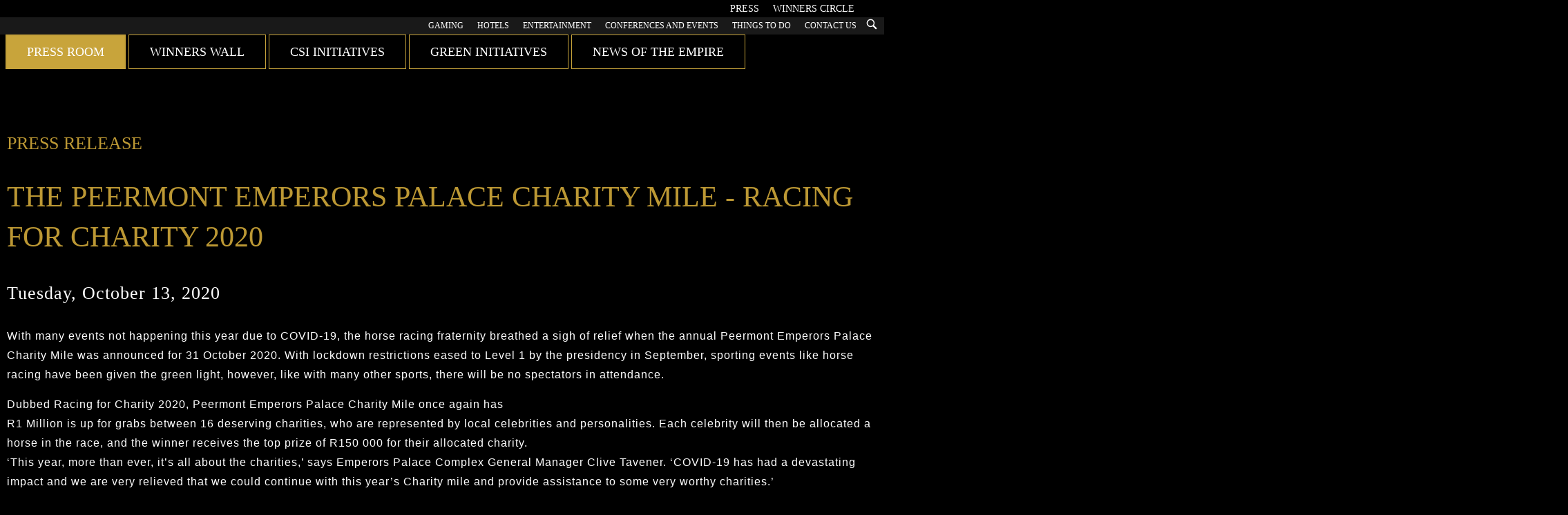

--- FILE ---
content_type: text/html; charset=UTF-8
request_url: https://emperorspalace.com/ep-charity-mile-2020/
body_size: 51473
content:
<!DOCTYPE html><html lang="en-ZA"><head><script data-no-optimize="1">var litespeed_docref=sessionStorage.getItem("litespeed_docref");litespeed_docref&&(Object.defineProperty(document,"referrer",{get:function(){return litespeed_docref}}),sessionStorage.removeItem("litespeed_docref"));</script> <meta charset="UTF-8"><link rel="profile" href="http://gmpg.org/xfn/11"><link rel="pingback" href="https://emperorspalace.com/xmlrpc.php"><meta name="viewport" content="width=device-width, initial-scale=1"><meta name='robots' content='index, follow, max-image-preview:large, max-snippet:-1, max-video-preview:-1' /><title>The Peermont Emperors Palace Charity Mile - Racing For Charity 2020 - Emperors Palace</title><link rel="canonical" href="https://emperorspalace.com/ep-charity-mile-2020/" /><meta property="og:locale" content="en_US" /><meta property="og:type" content="article" /><meta property="og:title" content="The Peermont Emperors Palace Charity Mile - Racing For Charity 2020 - Emperors Palace" /><meta property="og:description" content="Tuesday, October 13, 2020 With many events not happening this year due to COVID-19, the horse racing fraternity [&hellip;]" /><meta property="og:url" content="https://emperorspalace.com/ep-charity-mile-2020/" /><meta property="og:site_name" content="Emperors Palace Hotel Casino Convention Resort" /><meta property="article:publisher" content="https://www.facebook.com/EmperorsPalaceResort" /><meta property="article:published_time" content="2020-10-13T13:20:27+00:00" /><meta property="article:modified_time" content="2023-05-18T13:21:54+00:00" /><meta property="og:image" content="https://emperorspalace.com/wp-content/uploads/The-Peermont-Emperors-Palace-Charity-Mile-Racing-For-Charity-2020-FI.jpg" /><meta property="og:image:width" content="600" /><meta property="og:image:height" content="400" /><meta property="og:image:type" content="image/jpeg" /><meta name="author" content="Kim Coetzee" /><meta name="twitter:card" content="summary_large_image" /><meta name="twitter:creator" content="@emperorspalace" /><meta name="twitter:site" content="@emperorspalace" /><meta name="twitter:label1" content="Written by" /><meta name="twitter:data1" content="Kim Coetzee" /><meta name="twitter:label2" content="Est. reading time" /><meta name="twitter:data2" content="1 minute" /><link rel='dns-prefetch' href='//static.addtoany.com' /><link rel='dns-prefetch' href='//www.googletagmanager.com' /><link rel='dns-prefetch' href='//fonts.googleapis.com' /><link rel='dns-prefetch' href='//use.fontawesome.com' /><style>.lazyload,
			.lazyloading {
				max-width: 100%;
			}</style><style id='wp-img-auto-sizes-contain-inline-css' type='text/css'>img:is([sizes=auto i],[sizes^="auto," i]){contain-intrinsic-size:3000px 1500px}
/*# sourceURL=wp-img-auto-sizes-contain-inline-css */</style><link data-optimized="2" rel="stylesheet" href="https://emperorspalace.com/wp-content/litespeed/css/304cd723bc43365bd45ba709be06fd9a.css?ver=22655" /><style id='global-styles-inline-css' type='text/css'>:root{--wp--preset--aspect-ratio--square: 1;--wp--preset--aspect-ratio--4-3: 4/3;--wp--preset--aspect-ratio--3-4: 3/4;--wp--preset--aspect-ratio--3-2: 3/2;--wp--preset--aspect-ratio--2-3: 2/3;--wp--preset--aspect-ratio--16-9: 16/9;--wp--preset--aspect-ratio--9-16: 9/16;--wp--preset--color--black: #000000;--wp--preset--color--cyan-bluish-gray: #abb8c3;--wp--preset--color--white: #ffffff;--wp--preset--color--pale-pink: #f78da7;--wp--preset--color--vivid-red: #cf2e2e;--wp--preset--color--luminous-vivid-orange: #ff6900;--wp--preset--color--luminous-vivid-amber: #fcb900;--wp--preset--color--light-green-cyan: #7bdcb5;--wp--preset--color--vivid-green-cyan: #00d084;--wp--preset--color--pale-cyan-blue: #8ed1fc;--wp--preset--color--vivid-cyan-blue: #0693e3;--wp--preset--color--vivid-purple: #9b51e0;--wp--preset--gradient--vivid-cyan-blue-to-vivid-purple: linear-gradient(135deg,rgb(6,147,227) 0%,rgb(155,81,224) 100%);--wp--preset--gradient--light-green-cyan-to-vivid-green-cyan: linear-gradient(135deg,rgb(122,220,180) 0%,rgb(0,208,130) 100%);--wp--preset--gradient--luminous-vivid-amber-to-luminous-vivid-orange: linear-gradient(135deg,rgb(252,185,0) 0%,rgb(255,105,0) 100%);--wp--preset--gradient--luminous-vivid-orange-to-vivid-red: linear-gradient(135deg,rgb(255,105,0) 0%,rgb(207,46,46) 100%);--wp--preset--gradient--very-light-gray-to-cyan-bluish-gray: linear-gradient(135deg,rgb(238,238,238) 0%,rgb(169,184,195) 100%);--wp--preset--gradient--cool-to-warm-spectrum: linear-gradient(135deg,rgb(74,234,220) 0%,rgb(151,120,209) 20%,rgb(207,42,186) 40%,rgb(238,44,130) 60%,rgb(251,105,98) 80%,rgb(254,248,76) 100%);--wp--preset--gradient--blush-light-purple: linear-gradient(135deg,rgb(255,206,236) 0%,rgb(152,150,240) 100%);--wp--preset--gradient--blush-bordeaux: linear-gradient(135deg,rgb(254,205,165) 0%,rgb(254,45,45) 50%,rgb(107,0,62) 100%);--wp--preset--gradient--luminous-dusk: linear-gradient(135deg,rgb(255,203,112) 0%,rgb(199,81,192) 50%,rgb(65,88,208) 100%);--wp--preset--gradient--pale-ocean: linear-gradient(135deg,rgb(255,245,203) 0%,rgb(182,227,212) 50%,rgb(51,167,181) 100%);--wp--preset--gradient--electric-grass: linear-gradient(135deg,rgb(202,248,128) 0%,rgb(113,206,126) 100%);--wp--preset--gradient--midnight: linear-gradient(135deg,rgb(2,3,129) 0%,rgb(40,116,252) 100%);--wp--preset--font-size--small: 13px;--wp--preset--font-size--medium: 20px;--wp--preset--font-size--large: 36px;--wp--preset--font-size--x-large: 42px;--wp--preset--spacing--20: 0.44rem;--wp--preset--spacing--30: 0.67rem;--wp--preset--spacing--40: 1rem;--wp--preset--spacing--50: 1.5rem;--wp--preset--spacing--60: 2.25rem;--wp--preset--spacing--70: 3.38rem;--wp--preset--spacing--80: 5.06rem;--wp--preset--shadow--natural: 6px 6px 9px rgba(0, 0, 0, 0.2);--wp--preset--shadow--deep: 12px 12px 50px rgba(0, 0, 0, 0.4);--wp--preset--shadow--sharp: 6px 6px 0px rgba(0, 0, 0, 0.2);--wp--preset--shadow--outlined: 6px 6px 0px -3px rgb(255, 255, 255), 6px 6px rgb(0, 0, 0);--wp--preset--shadow--crisp: 6px 6px 0px rgb(0, 0, 0);}:where(.is-layout-flex){gap: 0.5em;}:where(.is-layout-grid){gap: 0.5em;}body .is-layout-flex{display: flex;}.is-layout-flex{flex-wrap: wrap;align-items: center;}.is-layout-flex > :is(*, div){margin: 0;}body .is-layout-grid{display: grid;}.is-layout-grid > :is(*, div){margin: 0;}:where(.wp-block-columns.is-layout-flex){gap: 2em;}:where(.wp-block-columns.is-layout-grid){gap: 2em;}:where(.wp-block-post-template.is-layout-flex){gap: 1.25em;}:where(.wp-block-post-template.is-layout-grid){gap: 1.25em;}.has-black-color{color: var(--wp--preset--color--black) !important;}.has-cyan-bluish-gray-color{color: var(--wp--preset--color--cyan-bluish-gray) !important;}.has-white-color{color: var(--wp--preset--color--white) !important;}.has-pale-pink-color{color: var(--wp--preset--color--pale-pink) !important;}.has-vivid-red-color{color: var(--wp--preset--color--vivid-red) !important;}.has-luminous-vivid-orange-color{color: var(--wp--preset--color--luminous-vivid-orange) !important;}.has-luminous-vivid-amber-color{color: var(--wp--preset--color--luminous-vivid-amber) !important;}.has-light-green-cyan-color{color: var(--wp--preset--color--light-green-cyan) !important;}.has-vivid-green-cyan-color{color: var(--wp--preset--color--vivid-green-cyan) !important;}.has-pale-cyan-blue-color{color: var(--wp--preset--color--pale-cyan-blue) !important;}.has-vivid-cyan-blue-color{color: var(--wp--preset--color--vivid-cyan-blue) !important;}.has-vivid-purple-color{color: var(--wp--preset--color--vivid-purple) !important;}.has-black-background-color{background-color: var(--wp--preset--color--black) !important;}.has-cyan-bluish-gray-background-color{background-color: var(--wp--preset--color--cyan-bluish-gray) !important;}.has-white-background-color{background-color: var(--wp--preset--color--white) !important;}.has-pale-pink-background-color{background-color: var(--wp--preset--color--pale-pink) !important;}.has-vivid-red-background-color{background-color: var(--wp--preset--color--vivid-red) !important;}.has-luminous-vivid-orange-background-color{background-color: var(--wp--preset--color--luminous-vivid-orange) !important;}.has-luminous-vivid-amber-background-color{background-color: var(--wp--preset--color--luminous-vivid-amber) !important;}.has-light-green-cyan-background-color{background-color: var(--wp--preset--color--light-green-cyan) !important;}.has-vivid-green-cyan-background-color{background-color: var(--wp--preset--color--vivid-green-cyan) !important;}.has-pale-cyan-blue-background-color{background-color: var(--wp--preset--color--pale-cyan-blue) !important;}.has-vivid-cyan-blue-background-color{background-color: var(--wp--preset--color--vivid-cyan-blue) !important;}.has-vivid-purple-background-color{background-color: var(--wp--preset--color--vivid-purple) !important;}.has-black-border-color{border-color: var(--wp--preset--color--black) !important;}.has-cyan-bluish-gray-border-color{border-color: var(--wp--preset--color--cyan-bluish-gray) !important;}.has-white-border-color{border-color: var(--wp--preset--color--white) !important;}.has-pale-pink-border-color{border-color: var(--wp--preset--color--pale-pink) !important;}.has-vivid-red-border-color{border-color: var(--wp--preset--color--vivid-red) !important;}.has-luminous-vivid-orange-border-color{border-color: var(--wp--preset--color--luminous-vivid-orange) !important;}.has-luminous-vivid-amber-border-color{border-color: var(--wp--preset--color--luminous-vivid-amber) !important;}.has-light-green-cyan-border-color{border-color: var(--wp--preset--color--light-green-cyan) !important;}.has-vivid-green-cyan-border-color{border-color: var(--wp--preset--color--vivid-green-cyan) !important;}.has-pale-cyan-blue-border-color{border-color: var(--wp--preset--color--pale-cyan-blue) !important;}.has-vivid-cyan-blue-border-color{border-color: var(--wp--preset--color--vivid-cyan-blue) !important;}.has-vivid-purple-border-color{border-color: var(--wp--preset--color--vivid-purple) !important;}.has-vivid-cyan-blue-to-vivid-purple-gradient-background{background: var(--wp--preset--gradient--vivid-cyan-blue-to-vivid-purple) !important;}.has-light-green-cyan-to-vivid-green-cyan-gradient-background{background: var(--wp--preset--gradient--light-green-cyan-to-vivid-green-cyan) !important;}.has-luminous-vivid-amber-to-luminous-vivid-orange-gradient-background{background: var(--wp--preset--gradient--luminous-vivid-amber-to-luminous-vivid-orange) !important;}.has-luminous-vivid-orange-to-vivid-red-gradient-background{background: var(--wp--preset--gradient--luminous-vivid-orange-to-vivid-red) !important;}.has-very-light-gray-to-cyan-bluish-gray-gradient-background{background: var(--wp--preset--gradient--very-light-gray-to-cyan-bluish-gray) !important;}.has-cool-to-warm-spectrum-gradient-background{background: var(--wp--preset--gradient--cool-to-warm-spectrum) !important;}.has-blush-light-purple-gradient-background{background: var(--wp--preset--gradient--blush-light-purple) !important;}.has-blush-bordeaux-gradient-background{background: var(--wp--preset--gradient--blush-bordeaux) !important;}.has-luminous-dusk-gradient-background{background: var(--wp--preset--gradient--luminous-dusk) !important;}.has-pale-ocean-gradient-background{background: var(--wp--preset--gradient--pale-ocean) !important;}.has-electric-grass-gradient-background{background: var(--wp--preset--gradient--electric-grass) !important;}.has-midnight-gradient-background{background: var(--wp--preset--gradient--midnight) !important;}.has-small-font-size{font-size: var(--wp--preset--font-size--small) !important;}.has-medium-font-size{font-size: var(--wp--preset--font-size--medium) !important;}.has-large-font-size{font-size: var(--wp--preset--font-size--large) !important;}.has-x-large-font-size{font-size: var(--wp--preset--font-size--x-large) !important;}
/*# sourceURL=global-styles-inline-css */</style><style id='classic-theme-styles-inline-css' type='text/css'>/*! This file is auto-generated */
.wp-block-button__link{color:#fff;background-color:#32373c;border-radius:9999px;box-shadow:none;text-decoration:none;padding:calc(.667em + 2px) calc(1.333em + 2px);font-size:1.125em}.wp-block-file__button{background:#32373c;color:#fff;text-decoration:none}
/*# sourceURL=/wp-includes/css/classic-themes.min.css */</style><style id='contact-form-7-inline-css' type='text/css'>.wpcf7 .wpcf7-recaptcha iframe {margin-bottom: 0;}.wpcf7 .wpcf7-recaptcha[data-align="center"] > div {margin: 0 auto;}.wpcf7 .wpcf7-recaptcha[data-align="right"] > div {margin: 0 0 0 auto;}
/*# sourceURL=contact-form-7-inline-css */</style><link rel='stylesheet' id='bfa-font-awesome-css' href='https://use.fontawesome.com/releases/v5.15.4/css/all.css?ver=2.0.3' type='text/css' media='all' /> <script id="addtoany-core-js-before" type="litespeed/javascript">window.a2a_config=window.a2a_config||{};a2a_config.callbacks=[];a2a_config.overlays=[];a2a_config.templates={};a2a_localize={Share:"Share",Save:"Save",Subscribe:"Subscribe",Email:"Email",Bookmark:"Bookmark",ShowAll:"Show All",ShowLess:"Show less",FindServices:"Find service(s)",FindAnyServiceToAddTo:"Instantly find any service to add to",PoweredBy:"Powered by",ShareViaEmail:"Share via email",SubscribeViaEmail:"Subscribe via email",BookmarkInYourBrowser:"Bookmark in your browser",BookmarkInstructions:"Press Ctrl+D or \u2318+D to bookmark this page",AddToYourFavorites:"Add to your favourites",SendFromWebOrProgram:"Send from any email address or email program",EmailProgram:"Email program",More:"More&#8230;",ThanksForSharing:"Thanks for sharing!",ThanksForFollowing:"Thanks for following!"};a2a_config.icon_color="#c8a43b,#ffffff"</script> <script type="text/javascript" defer src="https://static.addtoany.com/menu/page.js" id="addtoany-core-js"></script> <script id="ep-toast-message-js-js-extra" type="litespeed/javascript">var eventprime_toast={"error":"Error","success":"Success","warning":"Warning"}</script> <script id="ep-common-script-js-extra" type="litespeed/javascript">var eventprime={"global_settings":{"custom_css":"#ep_single_event_ticket_now_wrapper { background: #bb9834; color: #fff; text-align: center; padding: 1em; border-radius: 5px; } .emagic .ep-ticket-btn-radio { width: 100%; overflow: visible !important; } #venue_hidden_details .ep-venue-details-tabs { margin: 0px; display: none; } .ep-text-dark { opacity: 1; color: #92a0ac !important; } #ep_single_event_start_end_diff { display: none; } .emagic .ep-btn { background-color: #bb9834; } .emagic .ep-btn:hover { background: #947622; } .ep-border-3 { border-color: #bb9834 !important; } .ep-box-row:not(.ep-gx-5) .ep-box-col-4 { padding: 20px !important; width: 36%; } .ep-box-row:not(.ep-gx-5) .ep-box-col-8 { padding: 20px !important; width: 60%; } .ep-single-box-content { background: #bb9834 !important; } .ep-venue-name, .ep-single-box-details-meta, .ep-single-box-summery { color: #0a0a0a; } .ep-img-link { color: #dcdcdc !important; } @media (max-width: 1375px) { .ep-event-card { -ms-flex: 0 0 33%; flex: 0 0 33%; max-width: 33%; } } @media (max-width: 1080px) { .ep-gx-5 .ep-box-col-4 { padding: 30px; width: 60%; margin: 2.5% auto; background: #090909; } .emagic .ep-btn { width: 100% !important; } } @media (max-width: 768px) { #ep_single_event_ticket_now_wrapper { padding: 0.3em !important; } } @media (max-width: 570px) { .alignleft { float: none; margin: auto; width: 100%; } .ep-gx-5 .ep-box-col-4 { width: 90%; } .ep-box-search-form-wrap .ep-box-row { flex-direction: column; } .ep-box-row:not(.ep-gx-5) .ep-box-col-8 { padding: 20px !important; width: 100%; } .ep-box-row:not(.ep-gx-5) .ep-box-col-4 { padding: 0px 20px 20px !important; width: 100%; } } @media (max-width: 380px) { #ep_single_event_title { font-size: 1.7rem !important; } #ep_single_event_ticket_now_wrapper { padding: 0.4em !important; } } /**.ep-single-event-slide-container { display: none; }**/ .ep-btn-dark:hover { color: #fff } .ep-btn-dark { color: #fff; text-decoration: none; } .ep-box-card-item .ep-box-card-thumb { max-height: 300px !important; } .ep-text-dark { opacity: 1; color: #ffffff !important; font-size: 18px !important; /* text-wrap: wrap; */ text-align: center; } body .ep-bg-white { --ep-bg-opacity: 0.5 !important; background-color: #121212 !important; } .ep-border-top { border-top: 1px solid #363636; } .emagic .ep-border { border: none !important, --ep-border-width: 0px !important; --ep-border-opacity: 0 !important } .ep-box-row { justify-content: center; } @media (max-width: 650px) { .ep-card-col-3, .ep-event-card { -ms-flex: 0 0 33%; flex: 0 0 50%; max-width: 50%; } } .ep-box-card-item .ep-box-card-thumb img.ep-event-cover { object-fit: contain !important; } @media screen and (max-width: 992px) { .ep-box-card-item .ep-box-card-thumb { max-height: 200px !important; } } @media (max-width: 500px) { .ep-event-card { -ms-flex: 0 0 50%; flex: 0 0 100%; max-width: 100%; .ep-box-card-item .ep-box-card-thumb { max-height: 48% !important; } } } body .ep-bg-light { background-color: #121212 !important; } emagic .ep-form-control:focus { background-color: #121212 !important; } body .emagic .ep-form-control {border: 1px solid #bb9834 !important; } body .emagic .ep-form-control { border: 1px solid #bb9834 !important; color: #f3f3f3 !important; } .emagic .ep-btn, .ep-input-group-text { border: 1px solid #bb9834 !important; } .emagic .ep-btn-outline-primary { --ep-btn-color: #6c6c6c; --ep-btn-border-color: #bb9834; } .ep-active-view { color: #fff !important; background: #bb9834; !important } #ep_event_search_form .ep_event_view_filter .ep-active-view { background-color: #bb9834; } .ep-box-search-form-wrap .ep-btn-group button span { line-height: 22px; color: #bb98349c; } .emagic .ep-btn { background-color: #121212; border-radius: 0 !important; width: 50% !important; } .select2-container--default .select2-selection--single { background-color: #121212 !important; border: 1px solid #565656 !important; } .select2-dropdown { background-color: #121212 !important; border: 1px solid #323232 !important; } .select2-container--default .select2-search--dropdown .select2-search__field { border: 1px solid #414141 !important; background: #121212 !important; } .select2-container--default .select2-results__option--highlighted.select2-results__option--selectable { background-color: #292a2d !important; } .ep-border-left { border-left: 1px solid #3f3e3e !important; } .ep-border-right { border-right: 1px solid #3f3e3e !important; } .emagic .ep-event-views-filter-group button.ep_event_view_filter:hover { background-color: black !important; } .ep-fw-bold { font-weight: 400 !important; text-transform: uppercase; } @media (max-width: 1080px) { .emagic .ep-btn { width: 100% !important; } , margin-top: 0px; #ep_event_find_events_btn { margin-top: 10px; } } #ui-datepicker-div.ep-ui-cal-wrap { width: 300px !important; } .material-icons-outlined { color: #858484; } #ep-search-filters { border: 1px solid #464646 !important; } #ep_event_calendar.fc .fc-toolbar.fc-header-toolbar { background: #121212 !important; border: 0 !important; } #ep_event_calendar.fc .fc-toolbar.fc-header-toolbar .fc-button-primary { background-color: #121212 !important; color: #bb9834 !important; } #ep_event_calendar table.fc-scrollgrid-sync-table tbody td { border-bottom: 1px solid #605f5d !important; border-right: 1px solid #605f5d; } #ep_event_calendar table.fc-scrollgridth tr th { border-bottom: 1px solid #605f5d !important; } #ep_event_calendar table.fc-scrollgrid { border: 1px solid #605f5d !important; border-radius: 0px !important; margin: 0px; background-color: #121212 !important; } #ep_event_calendar table.fc-scrollgrid-sync-table tbody td { border-right: 1px solid #605f5d; } #ep_event_calendar table.fc-scrollgrid-sync-table tbody td { border-right: 1px solid #605f5d !important; } #ep_event_calendar.fc .fc-daygrid-day-number { color: #939393 !important; } #ep_event_calendar table.fc-scrollgrid tr th a { color: #bb9834 !important; } #ep_event_calendar .fc-daygrid-event .fc-event-title { color: #bb9834 !important; } #ep_event_calendar.fc table.fc-scrollgrid-sync-table .fc-daygrid-event { background: #2d2d2d !important; } #ep_event_calendar .fc-daygrid-event .fc-event-time { color: #b1b1b1 !important; } .fc-day-today { background: #1d1d1d !important; } .ep-btn-dark { margin-bottom: 0 !important; } #ep_single_event_title { border-left: 2px solid #bb9834 !important; } #ep_single_event_ticket_now_wrapper { background: #bb9834; color: #fff; text-align: center; padding: 1em; border-radius: 5px; } .ep_event_view_filter:active, #ep_event_search_form .ep_event_view_filter.ep-active-view { background-color: #000 !important; } body .emagic .ep-form-control:focus { background-color: #121212; } ul.ep-single-box-details-meta li a { color: #ffffff; } .ep-alert-warning { --ep-alert-color: #000000; --ep-alert-bg: #bb9834; --ep-alert-border-color: #bb9834; --ep-alert-link-color: #525252; } #ep_single_event_description h6 { color: #5e656c } ; .emagic .ep-ticket-btn-radio { overflow: hidden !important; display: none !important; } .emagic .ep-btn-group.ep-ticket-btn-radio label.ep-btn { display: none !important; } .emagic .ep-ticket-btn-radio input[type=radio] { display: none; } .ep-btn-group:not(.ep-event-views-filter-group) { display: none !important; } .ep-rounded.ep-box-col-12.ep-p-4 { padding-top: 0 !important } .fc-listWeek-button { display: none !important; } .ep-event-share { display: block !important; } @media (max-width: 600px) { .ep-qr-code-section { display: none !important } } @media (max-width: 570px) { .alignleft { margin-bottom: 30px; } .ep-box-row { flex-direction: column-reverse; } } #ep_event_calendar a.fc-event { border-left-width: 2px !important; } #ep_event_search_form .ep-input-group #ep_event_keyword_search, #ep-search-filters .ep-input-group #filter-date-from, #ep-search-filters .ep-input-group #filter-date-to { background-color: #121212 !important; } #ep_single_event_image .ep-single-event-slide-container { width: 100% !important; } :root { --ep-imageCardHeight: 100% !important; } .ep-single-event-nav { opacity: 1 !important } body .ep-events .ep-box-card-item .ep-box-card-thumb { background-color: #121212 !important; } body .emagic .ep-btn, .ep-btn-dark{ /*background-color: #bb9834 !important*/; border-radius: 0 !important } #ep_single_event_ticket_now_wrapper { padding: 0.4em; } .ep-btn:first-child:active { background-color: #bb9834 !important; border-color: #bb9834 !important; } .ep-btn.ep-btn-dark.ep-box-w-100.ep-mb-2 ep-py-2:hover { color: #000 !important; } .emagic .ep-btn { background-color: inherit !important; } .ep-events .ep-box-card-item .ep-box-card-thumb { background-color: #121212!important; border: none !important } media (max-width: 1024px) { , #ep_single_event_title { font-size: 1.5rem !important; } } @media (max-width: 500px) { .emagic .ep-btn { width: 100% !important; } } .ep-box-col-12.ep-p-4 { padding-top: 0 !important; } .ep-box-col-12.ep-px-4.ep-pt-3 span { display: none !important; } body . ep-box-card-content, .ep-flex-column, .ep-bg-white { background-color: #121212 !important;} .ep-dark-mode-enabled .emagic .ep-btn-dark {background: none ! important;} body #ep_event_search_form .ep_event_view_filter.ep-active-view svg, body #ep_event_search_form svg { fill: #fff !important;} body .emagic .ep-event-views-filter-group button.ep_event_view_filter:hover { background-color: #292929 !important; }, body .emagic .ep-event-views-filter-group button.ep_event_view_filter { background-color: #1b1b1b !important; } .ep-dark-mode-enabled .ep_event_detail_popup { background: #121212; border: 1px solid #282828; } #filter-date-from, #filter-date-to, .ep-trigger-date-to, .ep-trigger-date-from {border: 1px solid rgba(170, 170, 170, .25) !important; opacity: 1 !important} .ep-trigger-date-to, .ep-trigger-date-from { background-color: #f8f9fa !important;} #ep_single_event_description p { text-align:left} .ep-event-detail-template .events-heading {display: none;} @media (max-width: 570px) { .ep-box-row { flex-direction: column !important; } } #ep_user_profile_timezone_list { border: 1px solid #bb9834; background: #121212;} .ep-slide-align-center#ep_single_event_image { padding:0} #ep_single_event_image img { width: 100% !important} .ep-dark-mode-enabled .emagic #ep_single_event_ticket_now_wrapper .ep-btn {--ep-btn-font-size: 16px !important;}","button_titles":"","performer_display_view":"rows","performer_limit":0,"pop_performer_limit":5,"performer_no_of_columns":4,"performer_load_more":1,"performer_search":1,"single_performer_show_events":1,"single_performer_event_display_view":"grid","single_performer_event_limit":0,"single_performer_event_column":4,"single_performer_event_load_more":1,"single_performer_hide_past_events":0,"performer_box_color":["#A6E7CF","#DBEEC1","#FFD3B6","#FFA9A5"],"single_performer_event_section_title":"Upcoming Events","event_listings_date_format_std_option":"","event_listings_date_format_val":"","default_cal_view":"square_grid","enable_default_calendar_date":0,"calendar_title_format":"DD MMMM, YYYY","hide_calendar_rows":0,"hide_time_on_front_calendar":1,"show_event_types_on_calendar":0,"eventprime_theme":"default","front_switch_view_option":["square_grid","rows","month","week","listweek","day"],"hide_past_events":1,"show_no_of_events_card":"custom","card_view_custom_value":12,"disable_filter_options":0,"hide_old_bookings":1,"calendar_column_header_format":"dddd","shortcode_hide_upcoming_events":0,"redirect_third_party":0,"hide_event_custom_link":0,"show_qr_code_on_single_event":1,"show_max_event_on_calendar_date":30,"event_booking_status_option":"","open_detail_page_in_new_tab":"1","events_no_of_columns":3,"events_image_visibility_options":"contain","events_image_height":"","show_trending_event_types":0,"no_of_event_types_displayed":5,"show_events_per_event_type":0,"sort_by_events_or_bookings":"","type_display_view":"rows","type_limit":10,"type_no_of_columns":4,"type_load_more":1,"type_search":1,"single_type_show_events":1,"single_type_event_display_view":"rows","single_type_event_limit":0,"single_type_event_column":4,"single_type_event_load_more":1,"single_type_hide_past_events":1,"type_box_color":["#A6E7CF","#DBEEC1","#FFD3B6","#FFA9A5"],"single_type_event_order":"asc","single_type_event_orderby":"em_start_date_time","single_type_event_section_title":"Upcoming Events","venue_display_view":"rows","venue_limit":15,"venue_no_of_columns":4,"venue_load_more":1,"venue_search":1,"single_venue_show_events":1,"single_venue_event_display_view":"rows","single_venue_event_limit":0,"single_venue_event_column":4,"single_venue_event_load_more":1,"single_venue_hide_past_events":1,"single_venue_event_section_title":"Upcoming Events","venue_box_color":["#A6E7CF","#DBEEC1","#FFD3B6","#FFA9A5"],"organizer_display_view":"grid","organizer_limit":0,"organizer_no_of_columns":4,"organizer_load_more":1,"organizer_search":1,"single_organizer_show_events":1,"single_organizer_event_display_view":"grid","single_organizer_event_limit":0,"single_organizer_event_column":4,"single_organizer_event_load_more":1,"single_organizer_hide_past_events":1,"single_organizer_event_section_title":"Upcoming Events","organizer_box_color":["#A6E7CF","#DBEEC1","#FFD3B6","#FFA9A5"],"single_event_date_format_std_option":"","single_event_date_format_val":"","expand_venue_container":0,"hide_weather_tab":0,"weather_unit_fahrenheit":0,"hide_map_tab":0,"hide_other_event_tab":0,"hide_age_group_section":1,"hide_note_section":0,"hide_performers_section":0,"hide_organizers_section":0,"event_detail_image_width":"1320","event_detail_image_height":"auto","event_detail_image_height_custom":"","event_detail_image_align":"center","event_detail_image_auto_scroll":0,"event_detail_image_slider_duration":"1","event_detail_message_for_recap":"This event has ended and results are now available.","event_detail_result_heading":"Results","event_detail_result_button_label":"View Results","performers_page":"23958","venues_page":"23959","events_page":"23960","booking_page":"23962","profile_page":"23963","event_types":"23964","event_submit_form":"23965","booking_details_page":"23966","event_organizers":"23967","login_page":33401,"register_page":33402,"payment_order":[],"currency":"ZAR","currency_position":"before","paypal_processor":0,"paypal_client_id":"","default_payment_processor":"","disable_admin_email":"","disable_frontend_email":"","registration_email_subject":"","registration_email_content":"\n\u003Ctable border=\"0\" width=\"100%\" cellspacing=\"0\" cellpadding=\"0\"\u003E\n\u003Ctbody\u003E\n\u003Ctr\u003E\n\u003Ctd align=\"center\" valign=\"top\"\u003E\n\u003Ctable style=\"background-color: #fdfdfd; border: 1px solid #dcdcdc; border-radius: 3px!important;\" border=\"0\" width=\"600\" cellspacing=\"0\" cellpadding=\"0\"\u003E\n\u003Ctbody\u003E\n\u003Ctr\u003E\n\u003Ctd align=\"center\" valign=\"top\"\u003E\n\u003Ctable style=\"background-color: #0087be; border-radius: 3px 3px 0 0!important; color: #ffffff; border-bottom: 0; font-weight: bold; line-height: 100%; vertical-align: middle;\" border=\"0\" width=\"600\" cellspacing=\"0\" cellpadding=\"0\"\u003E\n\u003Ctbody\u003E\n\u003Ctr\u003E\n\u003Ctd style=\"padding: 36px 48px;\"\u003E\n\u003Ch1 style=\"color: #ffffff; font-size: 30px; font-weight: 300; line-height: 150%; margin: 0; text-align: center;\"\u003ERegistration Successful\u003C/h1\u003E\n\u003C/td\u003E\n\u003C/tr\u003E\n\u003C/tbody\u003E\n\u003C/table\u003E\n\u003C/td\u003E\n\u003C/tr\u003E\n\u003Ctr\u003E\n\u003Ctd align=\"center\" valign=\"top\"\u003E\n\u003Ctable border=\"0\" width=\"600\" cellspacing=\"0\" cellpadding=\"0\"\u003E\n\u003Ctbody\u003E\n\u003Ctr\u003E\n\u003Ctd style=\"background-color: #fdfdfd;\" valign=\"top\"\u003E\n\u003Ctable border=\"0\" width=\"100%\" cellspacing=\"0\" cellpadding=\"20\"\u003E\n\u003Ctbody\u003E\n\u003Ctr\u003E\n\u003Ctd style=\"padding: 48px;\" valign=\"top\"\u003E\n\u003Cdiv style=\"color: #737373; font-size: 14px; line-height: 150%; text-align: left;\"\u003E\n\u003Ch1 style=\"color: #0087be; font-size: 18px; font-weight: normal; line-height: 130%; margin: 16px 0 8px; text-align: center; font-style: italic;\"\u003EHello @username,\u003C/h1\u003E\n\u003Ctable style=\"width: 100%; color: #737373; border: 1px solid #e4e4e4;\" border=\"1\" cellspacing=\"0\" cellpadding=\"6\"\u003E\n\u003Ctbody\u003E\n\u003Ctr\u003E\n\u003Cth\u003EUser Name:\u003C/th\u003E\n\u003Ctd style=\"text-align: left; vertical-align: middle; border: 1px solid #eee; color: #737373; padding: 12px;\"\u003E@username\u003C/td\u003E\n\u003C/tr\u003E\n\u003Ctr\u003E\n\u003Cth\u003EFirst Name:\u003C/th\u003E\n\u003Ctd style=\"text-align: left; vertical-align: middle; border: 1px solid #eee; color: #737373; padding: 12px;\"\u003E@first_name\u003C/td\u003E\n\u003C/tr\u003E\n\u003Ctr\u003E\n\u003Cth\u003ELast Name:\u003C/th\u003E\n\u003Ctd style=\"text-align: left; vertical-align: middle; border: 1px solid #eee; color: #737373; padding: 12px;\"\u003E@last_name\u003C/td\u003E\n\u003C/tr\u003E\n\u003Ctr\u003E\n\u003Cth\u003EPhone:\u003C/th\u003E\n\u003Ctd style=\"text-align: left; vertical-align: middle; border: 1px solid #eee; color: #737373; padding: 12px;\"\u003E@phone\u003C/td\u003E\n\u003C/tr\u003E\n\u003C/tbody\u003E\n\u003C/table\u003E\n\u003C/div\u003E\u003C/td\u003E\n\u003C/tr\u003E\n\u003C/tbody\u003E\n\u003C/table\u003E\n\u003C/td\u003E\n\u003C/tr\u003E\n\u003C/tbody\u003E\n\u003C/table\u003E\n\u003C/td\u003E\n\u003C/tr\u003E\n\u003C/tbody\u003E\n\u003C/table\u003E\n\u003C/td\u003E\n\u003C/tr\u003E\n\u003C/tbody\u003E\n\u003C/table\u003E","reset_password_mail_subject":"","reset_password_mail":"\u003Ctable border=\"0\" cellpadding=\"0\" cellspacing=\"0\" height=\"100%\" width=\"100%\"\u003E\n    \u003Ctbody\u003E\n        \u003Ctr\u003E\n            \u003Ctd align=\"center\" valign=\"top\"\u003E\n                \u003Ctable border=\"0\" cellpadding=\"0\" cellspacing=\"0\" width=\"600\" style=\"background-color:#fdfdfd;border:1px solid #dcdcdc;border-radius:3px!important\"\u003E\n                    \u003Ctbody\u003E\n                        \u003Ctr\u003E\n                            \u003Ctd align=\"center\" valign=\"top\"\u003E\n                                \u003Ctable border=\"0\" cellpadding=\"0\" cellspacing=\"0\" width=\"600\" style=\"background-color: #0087be;border-radius:3px 3px 0 0!important;color:#ffffff;border-bottom:0;font-weight:bold;line-height:100%;vertical-align:middle;font-family:'Helvetica Neue',Helvetica,Roboto,Arial,sans-serif\"\u003E\n                                    \u003Ctbody\u003E\n                                        \u003Ctr\u003E\n                                            \u003Ctd style=\"padding:36px 48px;display:block\"\u003E\n                                                \u003Ch1 style=\"color:#ffffff;font-family:'Helvetica Neue',Helvetica,Roboto,Arial,sans-serif;font-size:30px;font-weight:300;line-height:150%;margin:0;text-align:left\"\u003ENew Password\u003C/h1\u003E \u003C/td\u003E\n                                        \u003C/tr\u003E\n                                    \u003C/tbody\u003E\n                                \u003C/table\u003E\n                            \u003C/td\u003E\n                        \u003C/tr\u003E\n                        \u003Ctr\u003E\n                            \u003Ctd align=\"center\" valign=\"top\"\u003E\n                                \u003Ctable border=\"0\" cellpadding=\"0\" cellspacing=\"0\" width=\"600\"\u003E\n                                    \u003Ctbody\u003E\n                                        \u003Ctr\u003E\n                                            \u003Ctd valign=\"top\" style=\"background-color:#fdfdfd\"\u003E\n                                                \u003Ctable border=\"0\" cellpadding=\"20\" cellspacing=\"0\" width=\"100%\"\u003E\n                                                    \u003Ctbody\u003E\n                                                        \u003Ctr\u003E\n                                                            \u003Ctd valign=\"top\" style=\"padding:48px\"\u003E\n                                                                \u003Cdiv style=\"color:#737373;font-family:'Helvetica Neue',Helvetica,Roboto,Arial,sans-serif;font-size:14px;line-height:150%;text-align:left\"\u003E\n                                                                    \u003Ch1 style=\"color: #0087be;;display:block;font-family:'Helvetica Neue',Helvetica,Roboto,Arial,sans-serif;font-size:18px;font-weight:normal;line-height:130%;margin:16px 0 8px;text-align:center; font-style: italic;\"\u003EHello @username,\u003C/h1\u003E\n                                                                    \u003C!--\u003Ch1 style=\"color:#557da1;display:block;font-family:'Helvetica Neue',Helvetica,Roboto,Arial,sans-serif;font-size:22px;font-weight:bold;line-height:130%;margin:16px 0 8px;text-align:center;\"\u003EThank you for registering for the Event Name\u003C/h1\u003E--\u003E\n                                                                    \u003Ctable cellspacing=\"0\" cellpadding=\"6\" style=\"width:100%;font-family:'Helvetica Neue',Helvetica,Roboto,Arial,sans-serif;color:#737373;border:1px solid #e4e4e4\" border=\"1\"\u003E\n                                                                        \u003Ctr\u003E\n                                                                            \u003Cth\u003EYour New Password is : \u003C/th\u003E\n                                                                            \u003Ctd style=\"text-align:left;vertical-align:middle;border:1px solid #eee;font-family:'Helvetica Neue',Helvetica,Roboto,Arial,sans-serif;word-wrap:break-word;color:#737373;padding:12px\"\u003E@password\n                                                                                \u003Cbr\u003E\u003Csmall\u003E\u003C/small\u003E\u003C/td\u003E\n                                                                        \u003Ctr\u003E\n                                                                    \u003C/table\u003E\n                                                                \u003C/div\u003E\n                                                            \u003C/td\u003E\n                                                        \u003C/tr\u003E\n                                                    \u003C/tbody\u003E\n                                                \u003C/table\u003E\n                                            \u003C/td\u003E\n                                        \u003C/tr\u003E\n                                    \u003C/tbody\u003E\n                                \u003C/table\u003E\n                            \u003C/td\u003E\n                        \u003C/tr\u003E\n                    \u003C/tbody\u003E\n                \u003C/table\u003E\n            \u003C/td\u003E\n        \u003C/tr\u003E\n    \u003C/tbody\u003E\n\u003C/table\u003E","send_booking_pending_email":"","booking_pending_email_subject":"","booking_pending_email":"\u003Ctable border=\"0\" width=\"100%\" cellspacing=\"0\" cellpadding=\"0\"\u003E\r\n    \u003Ctbody\u003E\r\n        \u003Ctr\u003E\r\n            \u003Ctd align=\"center\" valign=\"top\"\u003E\r\n                \u003Ctable style=\"background-color: #fdfdfd; border: 1px solid #dcdcdc; border-radius: 3px!important;\" border=\"0\" width=\"600\" cellspacing=\"0\" cellpadding=\"0\"\u003E\r\n                    \u003Ctbody\u003E\r\n                        \u003Ctr\u003E\r\n                            \u003Ctd align=\"center\" valign=\"top\"\u003E\r\n                                \u003Ctable style=\"background-color: #0087be;border-radius: 3px 3px 0 0!important; color: #ffffff; border-bottom: 0; font-weight: bold; line-height: 100%; vertical-align: middle; font-family: 'Helvetica Neue',Helvetica,Roboto,Arial,sans-serif;\" border=\"0\" width=\"600\" cellspacing=\"0\" cellpadding=\"0\"\u003E\r\n                                    \u003Ctbody\u003E\r\n                                        \u003Ctr\u003E\r\n                                            \u003Ctd style=\"padding: 36px 48px; display: block;\"\u003E\r\n                                                \u003Ch1 style=\"color: #ffffff; font-family: 'Helvetica Neue',Helvetica,Roboto,Arial,sans-serif; font-size: 30px; font-weight: 300; line-height: 150%; margin: 0; text-align: left;\"\u003EYour Booking is Pending\u003C/h1\u003E \u003C/td\u003E\r\n                                        \u003C/tr\u003E\r\n                                    \u003C/tbody\u003E\r\n                                \u003C/table\u003E\r\n                            \u003C/td\u003E\r\n                        \u003C/tr\u003E\r\n                        \u003Ctr\u003E\r\n                            \u003Ctd align=\"center\" valign=\"top\"\u003E\r\n                                \u003Ctable border=\"0\" width=\"600\" cellspacing=\"0\" cellpadding=\"0\"\u003E\r\n                                    \u003Ctbody\u003E\r\n                                        \u003Ctr\u003E\r\n                                            \u003Ctd style=\"background-color: #fdfdfd;\" valign=\"top\"\u003E\r\n                                                \u003Ctable border=\"0\" width=\"100%\" cellspacing=\"0\" cellpadding=\"20\"\u003E\r\n                                                    \u003Ctbody\u003E\r\n                                                        \u003Ctr\u003E\r\n                                                            \u003Ctd style=\"padding: 48px;\" valign=\"top\"\u003E\r\n                                                                \u003Cdiv style=\"color: #737373; font-family: 'Helvetica Neue',Helvetica,Roboto,Arial,sans-serif; font-size: 14px; line-height: 150%; text-align: left;\"\u003E\r\n                                                                    \u003Ch1 style=\"color: #0087be; display: block; font-family: 'Helvetica Neue',Helvetica,Roboto,Arial,sans-serif; font-size: 22px; font-weight: bold; line-height: 130%; margin: 16px 0 8px; text-align: center;\"\u003EEvent Name\u003C/h1\u003E\r\n                                                                    \u003Ch2 style=\"color:#557da1;display:block;font-family:'Helvetica Neue',Helvetica,Roboto,Arial,sans-serif;font-size:18px;font-weight:normal;line-height:130%;margin:16px 0 8px;text-align:center; font-style: italic;\"\u003EVenue Name\u003C/h2\u003E\r\n                                                                    \u003Ch2 style=\"color: #557da1; display: block; font-family: 'Helvetica Neue',Helvetica,Roboto,Arial,sans-serif; font-size: 18px; font-weight: normal; line-height: 130%; margin: 16px 0 8px; text-align: center; font-style: italic;\"\u003EEvent Date Time\u003C/h2\u003E\r\n                                                                    \u003Ch2 style=\"color: #0087be; display: block; font-family: 'Helvetica Neue',Helvetica,Roboto,Arial,sans-serif; font-size: 18px; font-weight: bold; line-height: 130%; margin: 16px 0 8px; text-align: left;\"\u003EBooking #ID\u003C/h2\u003E\r\n                                                                    \u003Ctable style=\"width: 100%; font-family: 'Helvetica Neue',Helvetica,Roboto,Arial,sans-serif; color: #737373; border: 1px solid #e4e4e4;\" border=\"1\" cellspacing=\"0\" cellpadding=\"6\"\u003E\r\n                                                                        \u003Cthead\u003E\r\n                                                                            \u003Ctr\u003E\r\n                                                                                \u003Cth style=\"text-align: left; color: #737373; border: 1px solid #e4e4e4; padding: 12px;\" scope=\"col\"\u003ETicket(s)\u003C/th\u003E\r\n                                                                                \u003Cth style=\"text-align: left; color: #737373; border: 1px solid #e4e4e4; padding: 12px;\" scope=\"col\"\u003EQuantity\u003C/th\u003E\r\n                                                                                \u003Cth style=\"text-align: left; color: #737373; border: 1px solid #e4e4e4; padding: 12px;\" scope=\"col\"\u003EPrice\u003C/th\u003E\r\n                                                                                \u003Cth style=\"text-align: left; color: #737373; border: 1px solid #e4e4e4; padding: 12px;\" scope=\"col\"\u003EDiscount\u003C/th\u003E\r\n                                                                            \u003C/tr\u003E\r\n                                                                        \u003C/thead\u003E\r\n                                                                        \u003Ctbody\u003E\r\n                                                                            \u003Ctr\u003E\r\n                                                                                \u003Ctd style=\"text-align: left; vertical-align: middle; border: 1px solid #eee; font-family: 'Helvetica Neue',Helvetica,Roboto,Arial,sans-serif; word-wrap: break-word; color: #737373; padding: 12px;\"\u003E(Seat No.) \u003Csmall\u003E\u003C/small\u003E\u003C/td\u003E\r\n                                                                                \u003Ctd style=\"text-align: left; vertical-align: middle; border: 1px solid #eee; font-family: 'Helvetica Neue',Helvetica,Roboto,Arial,sans-serif; color: #737373; padding: 12px;\"\u003E(Quantity)\u003C/td\u003E\r\n                                                                                \u003Ctd style=\"text-align: left; vertical-align: middle; border: 1px solid #eee; font-family: 'Helvetica Neue',Helvetica,Roboto,Arial,sans-serif; color: #737373; padding: 12px;\"\u003E$(Price)\u003C/td\u003E\r\n                                                                                \u003Ctd style=\"text-align: left; vertical-align: middle; border: 1px solid #eee; font-family: 'Helvetica Neue',Helvetica,Roboto,Arial,sans-serif; color: #737373; padding: 12px;\"\u003E -$(Discount)\u003C/td\u003E\r\n                                                                            \u003C/tr\u003E\r\n                                                                        \u003C/tbody\u003E\r\n                                                                        \u003Ctfoot\u003E\r\n                                                                            \u003Ctr\u003E\r\n                                                                                \u003Cth colspan=\"2\" style=\"text-align:left;border-top-width:4px;color:#737373;border:1px solid #e4e4e4;padding:12px\"\u003EOne-Time event Fee:\u003C/th\u003E\r\n                                                                                \u003Ctd style=\"text-align:left;border-top-width:4px;color:#737373;border:1px solid #e4e4e4;padding:12px\"\u003E\u003Cspan\u003E$(Fixed Event Fee)\u003C/span\u003E\r\n                                                                                \u003C/td\u003E\r\n                                                                            \u003C/tr\u003E\r\n                                                                            \u003Ctr\u003E\r\n                                                                                \u003Cth style=\"text-align: left; border-top-width: 4px; color: #737373; border: 1px solid #e4e4e4; padding: 12px;\" colspan=\"2\"\u003ESubtotal:\u003C/th\u003E\r\n                                                                                \u003Ctd style=\"text-align: left; border-top-width: 4px; color: #737373; border: 1px solid #e4e4e4; padding: 12px;\"\u003E\u003Cspan\u003E$(Subtotal)\u003C/span\u003E\u003C/td\u003E\r\n                                                                            \u003C/tr\u003E\r\n                                                                        \u003C/tfoot\u003E\r\n                                                                    \u003C/table\u003E\r\n                                                                \u003C/div\u003E\r\n                                                            \u003C/td\u003E\r\n                                                        \u003C/tr\u003E\r\n                                                    \u003C/tbody\u003E\r\n                                                \u003C/table\u003E\r\n                                            \u003C/td\u003E\r\n                                        \u003C/tr\u003E\r\n                                    \u003C/tbody\u003E\r\n                                \u003C/table\u003E\r\n                            \u003C/td\u003E\r\n                        \u003C/tr\u003E\r\n                    \u003C/tbody\u003E\r\n                \u003C/table\u003E\r\n            \u003C/td\u003E\r\n        \u003C/tr\u003E\r\n    \u003C/tbody\u003E\r\n\u003C/table\u003E","booking_pending_email_cc":"","send_booking_pending_admin_email":1,"booking_pending_admin_email_subject":"Booking Pending","booking_pending_admin_email":"\u003Ctable border=\"0\" width=\"100%\" cellspacing=\"0\" cellpadding=\"0\"\u003E\n  \u003Ctbody\u003E\n    \u003Ctr\u003E\n      \u003Ctd align=\"center\" valign=\"top\"\u003E\n        \u003Ctable style=\"background-color: #fdfdfd; border: 1px solid #dcdcdc; border-radius: 3px!important;\" border=\"0\" width=\"600\" cellspacing=\"0\" cellpadding=\"0\"\u003E\n          \u003Ctbody\u003E\n            \u003Ctr\u003E\n              \u003Ctd align=\"center\" valign=\"top\"\u003E\n                \u003Ctable style=\"background-color: #0087be; border-radius: 3px 3px 0 0!important; color: #ffffff; border-bottom: 0; font-weight: bold; line-height: 100%; vertical-align: middle; font-family: 'Helvetica Neue',Helvetica,Roboto,Arial,sans-serif;\" border=\"0\" width=\"600\" cellspacing=\"0\" cellpadding=\"0\"\u003E\n                  \u003Ctbody\u003E\n                    \u003Ctr\u003E\n                      \u003Ctd style=\"padding: 36px 48px; display: block;\"\u003E\n                        \u003Ch1 style=\"color: #ffffff; font-family: 'Helvetica Neue',Helvetica,Roboto,Arial,sans-serif; font-size: 30px; font-weight: 300; line-height: 150%; margin: 0; text-align: left;\"\u003E Booking Pending \u003C/h1\u003E\n                      \u003C/td\u003E\n                    \u003C/tr\u003E\n                  \u003C/tbody\u003E\n                \u003C/table\u003E\n              \u003C/td\u003E\n            \u003C/tr\u003E\n            \u003Ctr\u003E\n              \u003Ctd align=\"center\" valign=\"top\"\u003E\n                \u003Ctable border=\"0\" width=\"600\" cellspacing=\"0\" cellpadding=\"0\"\u003E\n                  \u003Ctbody\u003E\n                    \u003Ctr\u003E\n                      \u003Ctd style=\"background-color: #fdfdfd;\" valign=\"top\"\u003E\n                        \u003Ctable border=\"0\" width=\"100%\" cellspacing=\"0\" cellpadding=\"20\"\u003E\n                          \u003Ctbody\u003E\n                            \u003Ctr\u003E\n                              \u003Ctd style=\"padding: 48px;\" valign=\"top\"\u003E\n                                \u003Cdiv style=\"color: #737373; font-family: 'Helvetica Neue',Helvetica,Roboto,Arial,sans-serif; font-size: 14px; line-height: 150%; text-align: left;\"\u003E\n                                  \u003Cdiv\u003EBooking of (user_email) is pending. Details can be found below.\u003C/div\u003E\u003Cbr/\u003E\n                                  \u003Ctable style=\"width: 100%; font-family: 'Helvetica Neue',Helvetica,Roboto,Arial,sans-serif; color: #737373; border: 1px solid #e4e4e4;\" border=\"1\" cellspacing=\"0\" cellpadding=\"6\"\u003E\n                                    \u003Ctbody\u003E\n                                      \u003Ctr\u003E\n                                        \u003Ctd style=\"text-align: left; vertical-align: middle; border: 1px solid #eee; font-family: 'Helvetica Neue',Helvetica,Roboto,Arial,sans-serif; word-wrap: break-word; color: #737373; padding: 12px;\"\u003E \u003Cstrong\u003EEvent Name\u003C/strong\u003E\n                                        \u003C/td\u003E\n                                        \u003Ctd style=\"text-align: left; vertical-align: middle; border: 1px solid #eee; font-family: 'Helvetica Neue',Helvetica,Roboto,Arial,sans-serif; word-wrap: break-word; color: #737373; padding: 12px;\"\u003E(event_name)\n                                        \u003C/td\u003E\n                                      \u003C/tr\u003E\n                                      \u003Ctr\u003E\n                                        \u003Ctd style=\"text-align: left; vertical-align: middle; border: 1px solid #eee; font-family: 'Helvetica Neue',Helvetica,Roboto,Arial,sans-serif; word-wrap: break-word; color: #737373; padding: 12px;\"\u003E \u003Cstrong\u003EEvent Date\u003C/strong\u003E\n                                        \u003C/td\u003E\n                                        \u003Ctd style=\"text-align: left; vertical-align: middle; border: 1px solid #eee; font-family: 'Helvetica Neue',Helvetica,Roboto,Arial,sans-serif; word-wrap: break-word; color: #737373; padding: 12px;\"\u003E(event_date)\n                                        \u003C/td\u003E\n                                      \u003C/tr\u003E\n                                      \u003Ctr\u003E\n                                        \u003Ctd style=\"text-align: left; vertical-align: middle; border: 1px solid #eee; font-family: 'Helvetica Neue',Helvetica,Roboto,Arial,sans-serif; word-wrap: break-word; color: #737373; padding: 12px;\"\u003E \u003Cstrong\u003EBooking ID\u003C/strong\u003E\n                                        \u003C/td\u003E\n                                        \u003Ctd style=\"text-align: left; vertical-align: middle; border: 1px solid #eee; font-family: 'Helvetica Neue',Helvetica,Roboto,Arial,sans-serif; word-wrap: break-word; color: #737373; padding: 12px;\"\u003E#(booking_id) &nbsp;&nbsp;&nbsp;&nbsp;(view_order)\n                                        \u003C/td\u003E\n                                      \u003C/tr\u003E\n                                      \u003Ctr\u003E\n                                        \u003Ctd style=\"text-align: left; vertical-align: middle; border: 1px solid #eee; font-family: 'Helvetica Neue',Helvetica,Roboto,Arial,sans-serif; word-wrap: break-word; color: #737373; padding: 12px;\"\u003E \u003Cstrong\u003EBooking Date\u003C/strong\u003E\n                                        \u003C/td\u003E\n                                        \u003Ctd style=\"text-align: left; vertical-align: middle; border: 1px solid #eee; font-family: 'Helvetica Neue',Helvetica,Roboto,Arial,sans-serif; word-wrap: break-word; color: #737373; padding: 12px;\"\u003E(booking_date)\n                                        \u003C/td\u003E\n                                      \u003C/tr\u003E\n                                      \u003Ctr\u003E\n                                        \u003Ctd style=\"text-align: left; vertical-align: middle; border: 1px solid #eee; font-family: 'Helvetica Neue',Helvetica,Roboto,Arial,sans-serif; word-wrap: break-word; color: #737373; padding: 12px;\"\u003E \u003Cstrong\u003ESubtotal\u003C/strong\u003E\n                                        \u003C/td\u003E\n                                        \u003Ctd style=\"text-align: left; vertical-align: middle; border: 1px solid #eee; font-family: 'Helvetica Neue',Helvetica,Roboto,Arial,sans-serif; word-wrap: break-word; color: #737373; padding: 12px;\"\u003E(subtotal)\n                                        \u003C/td\u003E\n                                      \u003C/tr\u003E\n                                      \u003Ctr\u003E\n                                        \u003Ctd style=\"text-align: left; vertical-align: middle; border: 1px solid #eee; font-family: 'Helvetica Neue',Helvetica,Roboto,Arial,sans-serif; word-wrap: break-word; color: #737373; padding: 12px;\"\u003E \u003Cstrong\u003EDiscount\u003C/strong\u003E\n                                        \u003C/td\u003E\n                                        \u003Ctd style=\"text-align: left; vertical-align: middle; border: 1px solid #eee; font-family: 'Helvetica Neue',Helvetica,Roboto,Arial,sans-serif; word-wrap: break-word; color: #737373; padding: 12px;\"\u003E(discount)\n                                        \u003C/td\u003E\n                                      \u003C/tr\u003E\n                                      \u003Ctr\u003E\n                                        \u003Ctd style=\"text-align: left; vertical-align: middle; border: 1px solid #eee; font-family: 'Helvetica Neue',Helvetica,Roboto,Arial,sans-serif; word-wrap: break-word; color: #737373; padding: 12px;\"\u003E \u003Cstrong\u003EOrder Total\u003C/strong\u003E\n                                        \u003C/td\u003E\n                                        \u003Ctd style=\"text-align: left; vertical-align: middle; border: 1px solid #eee; font-family: 'Helvetica Neue',Helvetica,Roboto,Arial,sans-serif; word-wrap: break-word; color: #737373; padding: 12px;\"\u003E(order_total)\n                                        \u003C/td\u003E\n                                      \u003C/tr\u003E\n                                      \u003Ctr\u003E\n                                        \u003Ctd style=\"text-align: left; vertical-align: middle; border: 1px solid #eee; font-family: 'Helvetica Neue',Helvetica,Roboto,Arial,sans-serif; word-wrap: break-word; color: #737373; padding: 12px;\"\u003E \u003Cstrong\u003EPayment Method \u003C/strong\u003E\n                                        \u003C/td\u003E\n                                        \u003Ctd style=\"text-align: left; vertical-align: middle; border: 1px solid #eee; font-family: 'Helvetica Neue',Helvetica,Roboto,Arial,sans-serif; word-wrap: break-word; color: #737373; padding: 12px;\"\u003E(payment_method)\n                                        \u003C/td\u003E\n                                      \u003C/tr\u003E\n                                      \u003Ctr\u003E\n                                        \u003Ctd style=\"text-align: left; vertical-align: middle; border: 1px solid #eee; font-family: 'Helvetica Neue',Helvetica,Roboto,Arial,sans-serif; word-wrap: break-word; color: #737373; padding: 12px;\"\u003E \u003Cstrong\u003EUser Name\u003C/strong\u003E\n                                        \u003C/td\u003E\n                                        \u003Ctd style=\"text-align: left; vertical-align: middle; border: 1px solid #eee; font-family: 'Helvetica Neue',Helvetica,Roboto,Arial,sans-serif; word-wrap: break-word; color: #737373; padding: 12px;\"\u003E(user_name)\n                                        \u003C/td\u003E\n                                      \u003C/tr\u003E\n                                      \u003Ctr\u003E\n                                        \u003Ctd style=\"text-align: left; vertical-align: middle; border: 1px solid #eee; font-family: 'Helvetica Neue',Helvetica,Roboto,Arial,sans-serif; word-wrap: break-word; color: #737373; padding: 12px;\"\u003E \u003Cstrong\u003EFirst Name\u003C/strong\u003E\n                                        \u003C/td\u003E\n                                        \u003Ctd style=\"text-align: left; vertical-align: middle; border: 1px solid #eee; font-family: 'Helvetica Neue',Helvetica,Roboto,Arial,sans-serif; word-wrap: break-word; color: #737373; padding: 12px;\"\u003E(user_first_name)\n                                        \u003C/td\u003E\n                                      \u003C/tr\u003E\n                                      \u003Ctr\u003E\n                                        \u003Ctd style=\"text-align: left; vertical-align: middle; border: 1px solid #eee; font-family: 'Helvetica Neue',Helvetica,Roboto,Arial,sans-serif; word-wrap: break-word; color: #737373; padding: 12px;\"\u003E \u003Cstrong\u003ELast Name\u003C/strong\u003E\n                                        \u003C/td\u003E\n                                        \u003Ctd style=\"text-align: left; vertical-align: middle; border: 1px solid #eee; font-family: 'Helvetica Neue',Helvetica,Roboto,Arial,sans-serif; word-wrap: break-word; color: #737373; padding: 12px;\"\u003E(user_last_name)\n                                        \u003C/td\u003E\n                                      \u003C/tr\u003E\n                                      \u003Ctr\u003E\n                                        \u003Ctd style=\"text-align: left; vertical-align: middle; border: 1px solid #eee; font-family: 'Helvetica Neue',Helvetica,Roboto,Arial,sans-serif; word-wrap: break-word; color: #737373; padding: 12px;\"\u003E \u003Cstrong\u003EUser Phone\u003C/strong\u003E\n                                        \u003C/td\u003E\n                                        \u003Ctd style=\"text-align: left; vertical-align: middle; border: 1px solid #eee; font-family: 'Helvetica Neue',Helvetica,Roboto,Arial,sans-serif; word-wrap: break-word; color: #737373; padding: 12px;\"\u003E(user_phone)\n                                        \u003C/td\u003E\n                                      \u003C/tr\u003E\n                                    \u003C/tbody\u003E\n                                  \u003C/table\u003E\n                                \u003C/div\u003E\n                              \u003C/td\u003E\n                            \u003C/tr\u003E\n                          \u003C/tbody\u003E\n                        \u003C/table\u003E\n                      \u003C/td\u003E\n                    \u003C/tr\u003E\n                  \u003C/tbody\u003E\n                \u003C/table\u003E\n              \u003C/td\u003E\n            \u003C/tr\u003E\n          \u003C/tbody\u003E\n        \u003C/table\u003E\n      \u003C/td\u003E\n    \u003C/tr\u003E\n  \u003C/tbody\u003E\n\u003C/table\u003E\n  ","booking_pending_admin_email_cc":"","send_booking_confirm_email":"","booking_confirm_email_subject":"","booking_confirmed_email":"\u003Ctable border=\"0\" cellpadding=\"0\" cellspacing=\"0\" height=\"100%\" width=\"100%\"\u003E\n    \u003Ctbody\u003E\n        \u003Ctr\u003E\n            \u003Ctd align=\"center\" valign=\"top\"\u003E\n                \u003Ctable border=\"0\" cellpadding=\"0\" cellspacing=\"0\" width=\"600\" style=\"background-color:#fdfdfd;border:1px solid #dcdcdc;border-radius:3px!important\"\u003E\n                    \u003Ctbody\u003E\n                        \u003Ctr\u003E\n                            \u003Ctd align=\"center\" valign=\"top\"\u003E\n                                \u003Ctable border=\"0\" cellpadding=\"0\" cellspacing=\"0\" width=\"600\" style=\"background-color: #0087be;border-radius:3px 3px 0 0!important;color:#ffffff;border-bottom:0;font-weight:bold;line-height:100%;vertical-align:middle;font-family:'Helvetica Neue',Helvetica,Roboto,Arial,sans-serif\"\u003E\n                                    \u003Ctbody\u003E\n                                        \u003Ctr\u003E\n                                            \u003Ctd style=\"padding:36px 48px;display:block\"\u003E\n                                                \u003Ch1 style=\"color:#ffffff;font-family:'Helvetica Neue',Helvetica,Roboto,Arial,sans-serif;font-size:30px;font-weight:300;line-height:150%;margin:0;text-align:left\"\u003EYour Booking is Confirmed\u003C/h1\u003E\n                                            \u003C/td\u003E\n                                        \u003C/tr\u003E\n                                    \u003C/tbody\u003E\n                                \u003C/table\u003E\n                            \u003C/td\u003E\n                        \u003C/tr\u003E\n                        \u003Ctr\u003E\n                            \u003Ctd align=\"center\" valign=\"top\"\u003E\n                                \u003Ctable border=\"0\" cellpadding=\"0\" cellspacing=\"0\" width=\"600\"\u003E\n                                    \u003Ctbody\u003E\n                                        \u003Ctr\u003E\n                                            \u003Ctd valign=\"top\" style=\"background-color:#fdfdfd\"\u003E\n                                                \u003Ctable border=\"0\" cellpadding=\"20\" cellspacing=\"0\" width=\"100%\"\u003E\n                                                    \u003Ctbody\u003E\n                                                        \u003Ctr\u003E\n                                                            \u003Ctd valign=\"top\" style=\"padding:48px\"\u003E\n                                                                \u003Cdiv style=\"color:#737373;font-family:'Helvetica Neue',Helvetica,Roboto,Arial,sans-serif;font-size:14px;line-height:150%;text-align:left\"\u003E\n                                                                    \u003Ch1 style=\"color:#0087be;display:block;font-family:'Helvetica Neue',Helvetica,Roboto,Arial,sans-serif;font-size:22px;font-weight:bold;line-height:130%;margin:16px 0 8px;text-align:center;\"\u003EEvent Name\u003C/h1\u003E\n                                                                    \u003Ch2 style=\"color:#557da1;display:block;font-family:'Helvetica Neue',Helvetica,Roboto,Arial,sans-serif;font-size:18px;font-weight:normal;line-height:130%;margin:16px 0 8px;text-align:center; font-style: italic;\"\u003EVenue Name\u003C/h2\u003E\n                                                                    \u003Ch2 style=\"color:#557da1;display:block;font-family:'Helvetica Neue',Helvetica,Roboto,Arial,sans-serif;font-size:18px;font-weight:normal;line-height:130%;margin:16px 0 8px;text-align:center; font-style: italic;\"\u003EEvent Date Time\u003C/h2\u003E\n                                                                    \u003Ch2 style=\"color:#0087be;display:block;font-family:'Helvetica Neue',Helvetica,Roboto,Arial,sans-serif;font-size:18px;font-weight:bold;line-height:130%;margin:16px 0 8px;text-align:left\"\u003EBooking ##ID\u003C/h2\u003E\n                                                                    \u003Ctable cellspacing=\"0\" cellpadding=\"6\" style=\"width:100%;font-family:'Helvetica Neue',Helvetica,Roboto,Arial,sans-serif;color:#737373;border:1px solid #e4e4e4\" border=\"1\"\u003E\n                                                                        \u003Cthead\u003E\n                                                                            \u003Ctr\u003E\n                                                                                \u003Cth scope=\"col\" style=\"text-align:left;color:#737373;border:1px solid #e4e4e4;padding:12px\"\u003ETicket(s)\u003C/th\u003E\n                                                                                \u003Cth scope=\"col\" style=\"text-align:left;color:#737373;border:1px solid #e4e4e4;padding:12px\"\u003EPrice\u003C/th\u003E\n                                                                                \u003Cth scope=\"col\" style=\"text-align:left;color:#737373;border:1px solid #e4e4e4;padding:12px\"\u003EQuantity\u003C/th\u003E\n                                                                                \u003Cth scope=\"col\" style=\"text-align:left;color:#737373;border:1px solid #e4e4e4;padding:12px\"\u003ESubtotal\u003C/th\u003E\n                                                                            \u003C/tr\u003E\n                                                                        \u003C/thead\u003E\n                                                                        \u003Ctbody\u003E\n                                                                            \u003Ctr\u003E\u003Ctd\u003E(order_item_data)\u003C/td\u003E\u003C/tr\u003E\n                                                                        \u003C/tbody\u003E\n                                                                        \u003Ctfoot\u003E\n                                                                            \u003Ctr\u003E\n                                                                                \u003Cth colspan=\"2\" style=\"text-align:left;border-top-width:4px;color:#737373;border:1px solid #e4e4e4;padding:12px\"\u003EOne-Time event Fee:\u003C/th\u003E\n                                                                                \u003Ctd colspan=\"2\" style=\"text-align:right;border-top-width:4px;color:#737373;border:1px solid #e4e4e4;padding:12px\"\u003E\u003Cspan\u003E$(Fixed Event Fee)\u003C/span\u003E\n                                                                                \u003C/td\u003E\n                                                                            \u003C/tr\u003E\n                                                                            \u003Ctr\u003E\n                                                                                \u003Cth colspan=\"2\" style=\"text-align:left;border-top-width:4px;color:#737373;border:1px solid #e4e4e4;padding:12px\"\u003EDiscount:\u003C/th\u003E\n                                                                                \u003Ctd colspan=\"2\" style=\"text-align:right;border-top-width:4px;color:#737373;border:1px solid #e4e4e4;padding:12px\"\u003E\u003Cspan\u003E-$(Discount)\u003C/span\u003E\n                                                                                \u003C/td\u003E\n                                                                            \u003C/tr\u003E\n                                                                            \u003Ctr\u003E\n                                                                                \u003Cth colspan=\"2\" style=\"text-align:left;border-top-width:4px;color:#737373;border:1px solid #e4e4e4;padding:12px\"\u003EOrder Total:\u003C/th\u003E\n                                                                                \u003Ctd colspan=\"2\" style=\"text-align:right;border-top-width:4px;color:#737373;border:1px solid #e4e4e4;padding:12px\"\u003E\u003Cspan\u003E$(Order Total)\u003C/span\u003E\n                                                                                \u003C/td\u003E\n                                                                            \u003C/tr\u003E\n                                                                            \u003Ctr\u003E\n                                                                                \u003Cth colspan=\"2\" style=\"text-align:left;border-top-width:4px;color:#737373;border:1px solid #e4e4e4;padding:12px\"\u003EPayment Gateway:\u003C/th\u003E\n                                                                                \u003Ctd colspan=\"2\" style=\"text-align:right;border-top-width:4px;color:#737373;border:1px solid #e4e4e4;padding:12px\"\u003E\u003Cspan\u003E$(Payment Gateway)\u003C/span\u003E\n                                                                                \u003C/td\u003E\n                                                                            \u003C/tr\u003E\n                                                                            \u003Ctr\u003E\n                                                                                \u003Cth colspan=\"2\" style=\"text-align:left;border-top-width:4px;color:#737373;border:1px solid #e4e4e4;padding:12px\"\u003EBooking Status:\u003C/th\u003E\n                                                                                \u003Ctd colspan=\"2\" style=\"text-align:right;border-top-width:4px;color:#737373;border:1px solid #e4e4e4;padding:12px\"\u003E\u003Cspan\u003E$(Booking Status)\u003C/span\u003E\n                                                                                \u003C/td\u003E\n                                                                            \u003C/tr\u003E\n                                                                            \u003Ctr\u003E\n                                                                                \u003Cth colspan=\"2\" style=\"text-align:left;border-top-width:4px;color:#737373;border:1px solid #e4e4e4;padding:12px\"\u003EPayment Note:\u003C/th\u003E\n                                                                                \u003Ctd colspan=\"2\" style=\"text-align:right;border-top-width:4px;color:#737373;border:1px solid #e4e4e4;padding:12px\"\u003E\u003Cspan\u003E$(Payment Note)\u003C/span\u003E\n                                                                                \u003C/td\u003E\n                                                                            \u003C/tr\u003E\n                                                                        \u003C/tfoot\u003E\n                                                                    \u003C/table\u003E\n                                                                    {{gcal_link}}\n                                                                    {{iCal_link}}\n                                                                \u003C/div\u003E\n                                                            \u003C/td\u003E\n                                                        \u003C/tr\u003E\n                                                    \u003C/tbody\u003E\n                                                \u003C/table\u003E\n                                            \u003C/td\u003E\n                                        \u003C/tr\u003E\n                                    \u003C/tbody\u003E\n                                \u003C/table\u003E\n                            \u003C/td\u003E\n                        \u003C/tr\u003E\n                    \u003C/tbody\u003E\n                \u003C/table\u003E\n            \u003C/td\u003E\n        \u003C/tr\u003E\n    \u003C/tbody\u003E\n\u003C/table\u003E","booking_confirmed_email_cc":"","send_booking_cancellation_email":"","booking_cancelation_email_subject":"","booking_cancelation_email":"\u003Ctable border=\"0\" width=\"100%\" cellspacing=\"0\" cellpadding=\"0\"\u003E\n    \u003Ctbody\u003E\n        \u003Ctr\u003E\n            \u003Ctd align=\"center\" valign=\"top\"\u003E\n                \u003Ctable style=\"background-color: #fdfdfd; border: 1px solid #dcdcdc; border-radius: 3px!important;\" border=\"0\" width=\"600\" cellspacing=\"0\" cellpadding=\"0\"\u003E\n                    \u003Ctbody\u003E\n                        \u003Ctr\u003E\n                            \u003Ctd align=\"center\" valign=\"top\"\u003E\n                                \u003Ctable style=\"background-color: #0087be; border-radius: 3px 3px 0 0!important; color: #ffffff; border-bottom: 0; font-weight: bold; line-height: 100%; vertical-align: middle; font-family: 'Helvetica Neue',Helvetica,Roboto,Arial,sans-serif;\" border=\"0\" width=\"600\" cellspacing=\"0\" cellpadding=\"0\"\u003E\n                                    \u003Ctbody\u003E\n                                        \u003Ctr\u003E\n                                            \u003Ctd style=\"padding: 36px 48px; display: block;\"\u003E\n                                                \u003Ch1 style=\"color: #ffffff; font-family: 'Helvetica Neue',Helvetica,Roboto,Arial,sans-serif; font-size: 30px; font-weight: 300; line-height: 150%; margin: 0; text-align: left;\"\u003EBooking Cancelled\u003C/h1\u003E \u003C/td\u003E\n                                        \u003C/tr\u003E\n                                    \u003C/tbody\u003E\n                                \u003C/table\u003E\n                            \u003C/td\u003E\n                        \u003C/tr\u003E\n                        \u003Ctr\u003E\n                            \u003Ctd align=\"center\" valign=\"top\"\u003E\n                                \u003Ctable border=\"0\" width=\"600\" cellspacing=\"0\" cellpadding=\"0\"\u003E\n                                    \u003Ctbody\u003E\n                                        \u003Ctr\u003E\n                                            \u003Ctd style=\"background-color: #fdfdfd;\" valign=\"top\"\u003E\n                                                \u003Ctable border=\"0\" width=\"100%\" cellspacing=\"0\" cellpadding=\"20\"\u003E\n                                                    \u003Ctbody\u003E\n                                                        \u003Ctr\u003E\n                                                            \u003Ctd style=\"padding: 48px;\" valign=\"top\"\u003E\n                                                                \u003Cdiv style=\"color: #737373; font-family: 'Helvetica Neue',Helvetica,Roboto,Arial,sans-serif; font-size: 14px; line-height: 150%; text-align: left;\"\u003E The Booking ##ID has been cancelled. The order was as follows:\n                                                                    \u003Ctable style=\"width: 100%; font-family: 'Helvetica Neue',Helvetica,Roboto,Arial,sans-serif; color: #737373; border: 1px solid #e4e4e4;\" border=\"1\" cellspacing=\"0\" cellpadding=\"6\"\u003E\n                                                                        \u003Cthead\u003E\n                                                                            \u003Ctr\u003E\n                                                                                \u003Cth style=\"text-align: left; color: #737373; border: 1px solid #e4e4e4; padding: 12px;\" scope=\"col\"\u003EEvent\u003C/th\u003E\n                                                                                \u003Cth style=\"text-align: left; color: #737373; border: 1px solid #e4e4e4; padding: 12px;\" scope=\"col\"\u003EQuantity\u003C/th\u003E\n                                                                                \u003Cth style=\"text-align: left; color: #737373; border: 1px solid #e4e4e4; padding: 12px;\" scope=\"col\"\u003EPrice\u003C/th\u003E\n                                                                                \u003Cth style=\"text-align: left; color: #737373; border: 1px solid #e4e4e4; padding: 12px;\" scope=\"col\"\u003EDiscount\u003C/th\u003E\n                                                                            \u003C/tr\u003E\n                                                                        \u003C/thead\u003E\n                                                                        \u003Ctbody\u003E\n                                                                            \u003Ctr\u003E\n                                                                                \u003Ctd style=\"text-align: left; vertical-align: middle; border: 1px solid #eee; font-family: 'Helvetica Neue',Helvetica,Roboto,Arial,sans-serif; word-wrap: break-word; color: #737373; padding: 12px;\"\u003EEvent Name \u003Csmall\u003E\u003C/small\u003E\u003C/td\u003E\n                                                                                \u003Ctd style=\"text-align: left; vertical-align: middle; border: 1px solid #eee; font-family: 'Helvetica Neue',Helvetica,Roboto,Arial,sans-serif; color: #737373; padding: 12px;\"\u003E(Quantity)\u003C/td\u003E\n                                                                                \u003Ctd style=\"text-align: left; vertical-align: middle; border: 1px solid #eee; font-family: 'Helvetica Neue',Helvetica,Roboto,Arial,sans-serif; color: #737373; padding: 12px;\"\u003E$(Price)\u003C/td\u003E\n                                                                                \u003Ctd style=\"text-align: left; vertical-align: middle; border: 1px solid #eee; font-family: 'Helvetica Neue',Helvetica,Roboto,Arial,sans-serif; color: #737373; padding: 12px;\"\u003E -$(Discount)\u003C/td\u003E\n                                                                            \u003C/tr\u003E\n                                                                        \u003C/tbody\u003E\n                                                                        \u003Ctfoot\u003E\n                                                                            \u003Ctr\u003E\n                                                                                \u003Cth colspan=\"2\" style=\"text-align:left;border-top-width:4px;color:#737373;border:1px solid #e4e4e4;padding:12px\"\u003EOne-Time event Fee:\u003C/th\u003E\n                                                                                \u003Ctd style=\"text-align:left;border-top-width:4px;color:#737373;border:1px solid #e4e4e4;padding:12px\"\u003E\u003Cspan\u003E$(Fixed Event Fee)\u003C/span\u003E\n                                                                                \u003C/td\u003E\n                                                                            \u003C/tr\u003E\n                                                                            \u003Ctr\u003E\n                                                                                \u003Cth style=\"text-align: left; border-top-width: 4px; color: #737373; border: 1px solid #e4e4e4; padding: 12px;\" colspan=\"2\"\u003ESubtotal:\u003C/th\u003E\n                                                                                \u003Ctd style=\"text-align: left; border-top-width: 4px; color: #737373; border: 1px solid #e4e4e4; padding: 12px;\"\u003E\u003Cspan\u003E$(Subtotal)\u003C/span\u003E\u003C/td\u003E\n                                                                            \u003C/tr\u003E\n                                                                        \u003C/tfoot\u003E\n                                                                    \u003C/table\u003E\n                                                                \u003C/div\u003E\n                                                            \u003C/td\u003E\n                                                        \u003C/tr\u003E\n                                                    \u003C/tbody\u003E\n                                                \u003C/table\u003E\n                                            \u003C/td\u003E\n                                        \u003C/tr\u003E\n                                    \u003C/tbody\u003E\n                                \u003C/table\u003E\n                            \u003C/td\u003E\n                        \u003C/tr\u003E\n                    \u003C/tbody\u003E\n                \u003C/table\u003E\n            \u003C/td\u003E\n        \u003C/tr\u003E\n    \u003C/tbody\u003E\n\u003C/table\u003E","booking_cancelation_email_cc":"","send_booking_refund_email":"","booking_refund_email_subject":"","booking_refund_email":"\u003Ctable border=\"0\" width=\"100%\" cellspacing=\"0\" cellpadding=\"0\"\u003E\n    \u003Ctbody\u003E\n        \u003Ctr\u003E\n            \u003Ctd align=\"center\" valign=\"top\"\u003E\n                \u003Ctable style=\"background-color: #fdfdfd; border: 1px solid #dcdcdc; border-radius: 3px!important;\" border=\"0\" width=\"600\" cellspacing=\"0\" cellpadding=\"0\"\u003E\n                    \u003Ctbody\u003E\n                        \u003Ctr\u003E\n                            \u003Ctd align=\"center\" valign=\"top\"\u003E\n                                \u003Ctable style=\"background-color: #0087be; border-radius: 3px 3px 0 0!important; color: #ffffff; border-bottom: 0; font-weight: bold; line-height: 100%; vertical-align: middle; font-family: 'Helvetica Neue',Helvetica,Roboto,Arial,sans-serif;\" border=\"0\" width=\"600\" cellspacing=\"0\" cellpadding=\"0\"\u003E\n                                    \u003Ctbody\u003E\n                                        \u003Ctr\u003E\n                                            \u003Ctd style=\"padding: 36px 48px; display: block;\"\u003E\n                                                \u003Ch1 style=\"color: #ffffff; font-family: 'Helvetica Neue',Helvetica,Roboto,Arial,sans-serif; font-size: 30px; font-weight: 300; line-height: 150%; margin: 0; text-align: left;\"\u003ERefund on Booking ##ID\u003C/h1\u003E \u003C/td\u003E\n                                        \u003C/tr\u003E\n                                    \u003C/tbody\u003E\n                                \u003C/table\u003E\n                            \u003C/td\u003E\n                        \u003C/tr\u003E\n                        \u003Ctr\u003E\n                            \u003Ctd align=\"center\" valign=\"top\"\u003E\n                                \u003Ctable border=\"0\" width=\"600\" cellspacing=\"0\" cellpadding=\"0\"\u003E\n                                    \u003Ctbody\u003E\n                                        \u003Ctr\u003E\n                                            \u003Ctd style=\"background-color: #fdfdfd;\" valign=\"top\"\u003E\n                                                \u003Ctable border=\"0\" width=\"100%\" cellspacing=\"0\" cellpadding=\"20\"\u003E\n                                                    \u003Ctbody\u003E\n                                                        \u003Ctr\u003E\n                                                            \u003Ctd style=\"padding: 48px;\" valign=\"top\"\u003E\n                                                                \u003Cdiv style=\"color: #737373; font-family: 'Helvetica Neue',Helvetica,Roboto,Arial,sans-serif; font-size: 14px; line-height: 150%; text-align: left;\"\u003E\n                                                                    \u003Ch1 style=\"color: #0087be; display: block; font-family: 'Helvetica Neue',Helvetica,Roboto,Arial,sans-serif; font-size: 22px; font-weight: bold; line-height: 130%; margin: 16px 0 8px; text-align: center;\"\u003EEvent Name\u003C/h1\u003E\n                                                                    \u003Ch2 style=\"color:#557da1;display:block;font-family:'Helvetica Neue',Helvetica,Roboto,Arial,sans-serif;font-size:18px;font-weight:normal;line-height:130%;margin:16px 0 8px;text-align:center; font-style: italic;\"\u003EVenue Name\u003C/h2\u003E\n                                                                    \u003Ch2 style=\"color: #557da1; display: block; font-family: 'Helvetica Neue',Helvetica,Roboto,Arial,sans-serif; font-size: 18px; font-weight: normal; line-height: 130%; margin: 16px 0 8px; text-align: center; font-style: italic;\"\u003EEvent Date Time\u003C/h2\u003E\n                                                                    \u003Ctable style=\"width: 100%; font-family: 'Helvetica Neue',Helvetica,Roboto,Arial,sans-serif; color: #737373; border: 1px solid #e4e4e4;\" border=\"1\" cellspacing=\"0\" cellpadding=\"6\"\u003E\n                                                                        \u003Cthead\u003E\n                                                                            \u003Ctr\u003E\n                                                                                \u003Cth style=\"text-align: left; color: #737373; border: 1px solid #e4e4e4; padding: 12px;\" scope=\"col\"\u003ETicket(s)\u003C/th\u003E\n                                                                                \u003Cth style=\"text-align: left; color: #737373; border: 1px solid #e4e4e4; padding: 12px;\" scope=\"col\"\u003EQuantity\u003C/th\u003E\n                                                                                \u003Cth style=\"text-align: left; color: #737373; border: 1px solid #e4e4e4; padding: 12px;\" scope=\"col\"\u003EPrice\u003C/th\u003E\n                                                                                \u003Cth style=\"text-align: left; color: #737373; border: 1px solid #e4e4e4; padding: 12px;\" scope=\"col\"\u003EDiscount\u003C/th\u003E\n                                                                            \u003C/tr\u003E\n                                                                        \u003C/thead\u003E\n                                                                        \u003Ctbody\u003E\n                                                                            \u003Ctr\u003E\n                                                                                \u003Ctd style=\"text-align: left; vertical-align: middle; border: 1px solid #eee; font-family: 'Helvetica Neue',Helvetica,Roboto,Arial,sans-serif; word-wrap: break-word; color: #737373; padding: 12px;\"\u003E(Seat No.) \u003Csmall\u003E\u003C/small\u003E\u003C/td\u003E\n                                                                                \u003Ctd style=\"text-align: left; vertical-align: middle; border: 1px solid #eee; font-family: 'Helvetica Neue',Helvetica,Roboto,Arial,sans-serif; color: #737373; padding: 12px;\"\u003E(Quantity)\u003C/td\u003E\n                                                                                \u003Ctd style=\"text-align: left; vertical-align: middle; border: 1px solid #eee; font-family: 'Helvetica Neue',Helvetica,Roboto,Arial,sans-serif; color: #737373; padding: 12px;\"\u003E$(Price)\u003C/td\u003E\n                                                                                \u003Ctd style=\"text-align: left; vertical-align: middle; border: 1px solid #eee; font-family: 'Helvetica Neue',Helvetica,Roboto,Arial,sans-serif; color: #737373; padding: 12px;\"\u003E -$(Discount)\u003C/td\u003E\n                                                                            \u003C/tr\u003E\n                                                                        \u003C/tbody\u003E\n                                                                        \u003Ctfoot\u003E\n                                                                            \u003Ctr\u003E\n                                                                                \u003Cth colspan=\"2\" style=\"text-align:left;border-top-width:4px;color:#737373;border:1px solid #e4e4e4;padding:12px\"\u003EOne-Time event Fee:\u003C/th\u003E\n                                                                                \u003Ctd style=\"text-align:left;border-top-width:4px;color:#737373;border:1px solid #e4e4e4;padding:12px\"\u003E\u003Cspan\u003E$(Fixed Event Fee)\u003C/span\u003E\n                                                                                \u003C/td\u003E\n                                                                            \u003C/tr\u003E\n                                                                            \u003Ctr\u003E\n                                                                                \u003Cth style=\"text-align: left; border-top-width: 4px; color: #737373; border: 1px solid #e4e4e4; padding: 12px;\" colspan=\"2\"\u003ESubtotal:\u003C/th\u003E\n                                                                                \u003Ctd style=\"text-align: left; border-top-width: 4px; color: #737373; border: 1px solid #e4e4e4; padding: 12px;\"\u003E\u003Cspan\u003E$(Subtotal)\u003C/span\u003E\u003C/td\u003E\n                                                                            \u003C/tr\u003E\n                                                                        \u003C/tfoot\u003E\n                                                                    \u003C/table\u003E\n                                                                \u003C/div\u003E\n                                                            \u003C/td\u003E\n                                                        \u003C/tr\u003E\n                                                    \u003C/tbody\u003E\n                                                \u003C/table\u003E\n                                            \u003C/td\u003E\n                                        \u003C/tr\u003E\n                                    \u003C/tbody\u003E\n                                \u003C/table\u003E\n                            \u003C/td\u003E\n                        \u003C/tr\u003E\n                    \u003C/tbody\u003E\n                \u003C/table\u003E\n            \u003C/td\u003E\n        \u003C/tr\u003E\n    \u003C/tbody\u003E\n\u003C/table\u003E","booking_refund_email_cc":"","send_event_submitted_email":"","event_submitted_email_subject":"","event_submitted_email":"\u003Ctable border=\"0\" cellpadding=\"0\" cellspacing=\"0\" height=\"100%\" width=\"100%\"\u003E\n\t\u003Ctbody\u003E\n\t\t\u003Ctr\u003E\n\t\t\t\u003Ctd align=\"center\" valign=\"top\"\u003E\n\t\t\t\t\u003Ctable border=\"0\" cellpadding=\"0\" cellspacing=\"0\" width=\"600\" style=\"background-color:#fdfdfd;border:1px solid #dcdcdc;border-radius:3px!important\"\u003E\n\t\t\t\t\t\u003Ctbody\u003E\n\t\t\t\t\t\t\u003Ctr\u003E\n\t\t\t\t\t\t\t\u003Ctd align=\"center\" valign=\"top\"\u003E\n\t\t\t\t\t\t\t\t\u003Ctable border=\"0\" cellpadding=\"0\" cellspacing=\"0\" width=\"600\" style=\"background-color: #0087be;border-radius:3px 3px 0 0!important;color:#ffffff;border-bottom:0;font-weight:bold;line-height:100%;vertical-align:middle;font-family:'Helvetica Neue',Helvetica,Roboto,Arial,sans-serif\"\u003E\n\t\t\t\t\t\t\t\t\t\u003Ctbody\u003E\n\t\t\t\t\t\t\t\t\t\t\u003Ctr\u003E\n\t\t\t\t\t\t\t\t\t\t\t\u003Ctd style=\"padding:36px 48px;display:block\"\u003E\n\t\t\t\t\t\t\t\t\t\t\t\t\u003Ch1 style=\"color:#ffffff;font-family:'Helvetica Neue',Helvetica,Roboto,Arial,sans-serif;font-size:30px;font-weight:300;line-height:150%;margin:0;text-align:left\"\u003ENew Event Submitted\u003C/h1\u003E \u003C/td\u003E\n\t\t\t\t\t\t\t\t\t\t\u003C/tr\u003E\n\t\t\t\t\t\t\t\t\t\u003C/tbody\u003E\n\t\t\t\t\t\t\t\t\u003C/table\u003E\n\t\t\t\t\t\t\t\u003C/td\u003E\n\t\t\t\t\t\t\u003C/tr\u003E\n\t\t\t\t\t\t\u003Ctr\u003E\n\t\t\t\t\t\t\t\u003Ctd align=\"center\" valign=\"top\"\u003E\n\t\t\t\t\t\t\t\t\u003Ctable border=\"0\" cellpadding=\"0\" cellspacing=\"0\" width=\"600\"\u003E\n\t\t\t\t\t\t\t\t\t\u003Ctbody\u003E\n\t\t\t\t\t\t\t\t\t\t\u003Ctr\u003E\n\t\t\t\t\t\t\t\t\t\t\t\u003Ctd valign=\"top\" style=\"background-color:#fdfdfd\"\u003E\n\t\t\t\t\t\t\t\t\t\t\t\t\u003Ctable border=\"0\" cellpadding=\"20\" cellspacing=\"0\" width=\"100%\"\u003E\n\t\t\t\t\t\t\t\t\t\t\t\t\t\u003Ctbody\u003E\n\t\t\t\t\t\t\t\t\t\t\t\t\t\t\u003Ctr\u003E\n\t\t\t\t\t\t\t\t\t\t\t\t\t\t\t\u003Ctd valign=\"top\" style=\"padding:48px\"\u003E\n\t\t\t\t\t\t\t\t\t\t\t\t\t\t\t\t\u003Cdiv style=\"color:#737373;font-family:'Helvetica Neue',Helvetica,Roboto,Arial,sans-serif;font-size:14px;line-height:150%;text-align:left\"\u003E\n\t\t\t\t\t\t\t\t\t\t\t\t\t\t\t\t\t\u003Cp style=\"font-family: 'Helvetica Neue',Helvetica,Roboto,Arial,sans-serif;\n                                                                              color: #737373;\"\u003EYou have a new event submitted by @UserEmail.\u003C/p\u003E\n                                                                    \u003Cp style=\"font-family: 'Helvetica Neue',Helvetica,Roboto,Arial,sans-serif;\n                                                                              color: #737373;\"\u003EYou can check and publish it from EventPrime in your WordPress Dashboard.\u003C/p\u003E\n                                                                    \u003Cp style=\"font-family: 'Helvetica Neue',Helvetica,Roboto,Arial,sans-serif;\n                                                                          color: #737373;\"\u003EFollowing are the submitted event's details...\u003C/p\u003E\n\t\t\t\t\t\t\t\t\t\t\t\t\t\t\t\t\t\u003Ctable cellspacing=\"0\" cellpadding=\"6\" style=\"width:100%;font-family:'Helvetica Neue',Helvetica,Roboto,Arial,sans-serif;color:#737373;border:1px solid #e4e4e4\" border=\"1\"\u003E\n\t\t\t\t\t\t\t\t\t\t\t\t\t\t\t\t\t\t\u003Ctr\u003E\n\t\t\t\t\t\t\t\t\t\t\t\t\t\t\t\t\t\t\t\u003Cth\u003EEvent Name\u003C/th\u003E\n\t\t\t\t\t\t\t\t\t\t\t\t\t\t\t\t\t\t\t\u003Ctd style=\"text-align:left;vertical-align:middle;border:1px solid #eee;font-family:'Helvetica Neue',Helvetica,Roboto,Arial,sans-serif;word-wrap:break-word;color:#737373;padding:12px\"\u003E@EventName\u003Csmall\u003E\u003C/small\u003E\u003C/td\u003E\n\t\t\t\t\t\t\t\t\t\t\t\t\t\t\t\t\t\t\u003C/tr\u003E\n\t\t\t\t\t\t\t\t\t\t\t\t\t\t\t\t\t\t\u003Ctr\u003E\n\t\t\t\t\t\t\t\t\t\t\t\t\t\t\t\t\t\t\t\u003Cth\u003EStart Date\u003C/th\u003E\n\t\t\t\t\t\t\t\t\t\t\t\t\t\t\t\t\t\t\t\u003Ctd style=\"text-align:left;vertical-align:middle;border:1px solid #eee;font-family:'Helvetica Neue',Helvetica,Roboto,Arial,sans-serif;word-wrap:break-word;color:#737373;padding:12px\"\u003E@EventStartDate\u003Csmall\u003E\u003C/small\u003E\u003C/td\u003E\n\t\t\t\t\t\t\t\t\t\t\t\t\t\t\t\t\t\t\u003C/tr\u003E\n\t\t\t\t\t\t\t\t\t\t\t\t\t\t\t\t\t\t\u003Ctr\u003E\n\t\t\t\t\t\t\t\t\t\t\t\t\t\t\t\t\t\t\t\u003Cth\u003EEnd Date\u003C/th\u003E\n\t\t\t\t\t\t\t\t\t\t\t\t\t\t\t\t\t\t\t\u003Ctd style=\"text-align:left;vertical-align:middle;border:1px solid #eee;font-family:'Helvetica Neue',Helvetica,Roboto,Arial,sans-serif;word-wrap:break-word;color:#737373;padding:12px\"\u003E@EventEndDate\u003Csmall\u003E\u003C/small\u003E\u003C/td\u003E\n\t\t\t\t\t\t\t\t\t\t\t\t\t\t\t\t\t\t\u003C/tr\u003E\n\t\t\t\t\t\t\t\t\t\t\t\t\t\t\t\t\t\u003C/table\u003E\n\t\t\t\t\t\t\t\t\t\t\t\t\t\t\t\t\u003C/div\u003E\n\t\t\t\t\t\t\t\t\t\t\t\t\t\t\t\u003C/td\u003E\n\t\t\t\t\t\t\t\t\t\t\t\t\t\t\u003C/tr\u003E\n\t\t\t\t\t\t\t\t\t\t\t\t\t\u003C/tbody\u003E\n\t\t\t\t\t\t\t\t\t\t\t\t\u003C/table\u003E\n\t\t\t\t\t\t\t\t\t\t\t\u003C/td\u003E\n\t\t\t\t\t\t\t\t\t\t\u003C/tr\u003E\n\t\t\t\t\t\t\t\t\t\u003C/tbody\u003E\n\t\t\t\t\t\t\t\t\u003C/table\u003E\n\t\t\t\t\t\t\t\u003C/td\u003E\n\t\t\t\t\t\t\u003C/tr\u003E\n\t\t\t\t\t\u003C/tbody\u003E\n\t\t\t\t\u003C/table\u003E\n\t\t\t\u003C/td\u003E\n\t\t\u003C/tr\u003E\n\t\u003C/tbody\u003E\n\u003C/table\u003E","event_submitted_email_cc":"","send_event_approved_email":"","event_approved_email_subject":"","event_approved_email":"\u003Ctable border=\"0\" cellpadding=\"0\" cellspacing=\"0\" height=\"100%\" width=\"100%\"\u003E\n\t\u003Ctbody\u003E\n\t\t\u003Ctr\u003E\n\t\t\t\u003Ctd align=\"center\" valign=\"top\"\u003E\n\t\t\t\t\u003Ctable border=\"0\" cellpadding=\"0\" cellspacing=\"0\" width=\"600\" style=\"background-color:#fdfdfd;border:1px solid #dcdcdc;border-radius:3px!important\"\u003E\n\t\t\t\t\t\u003Ctbody\u003E\n\t\t\t\t\t\t\u003Ctr\u003E\n\t\t\t\t\t\t\t\u003Ctd align=\"center\" valign=\"top\"\u003E\n\t\t\t\t\t\t\t\t\u003Ctable border=\"0\" cellpadding=\"0\" cellspacing=\"0\" width=\"600\" style=\"background-color: #0087be;border-radius:3px 3px 0 0!important;color:#ffffff;border-bottom:0;font-weight:bold;line-height:100%;vertical-align:middle;font-family:'Helvetica Neue',Helvetica,Roboto,Arial,sans-serif\"\u003E\n\t\t\t\t\t\t\t\t\t\u003Ctbody\u003E\n\t\t\t\t\t\t\t\t\t\t\u003Ctr\u003E\n\t\t\t\t\t\t\t\t\t\t\t\u003Ctd style=\"padding:36px 48px;display:block\"\u003E\n\t\t\t\t\t\t\t\t\t\t\t\t\u003Ch1 style=\"color:#ffffff;font-family:'Helvetica Neue',Helvetica,Roboto,Arial,sans-serif;font-size:30px;font-weight:300;line-height:150%;margin:0;text-align:left\"\u003EEvent Published\u003C/h1\u003E\u003C/td\u003E\n\t\t\t\t\t\t\t\t\t\t\u003C/tr\u003E\n\t\t\t\t\t\t\t\t\t\u003C/tbody\u003E\n\t\t\t\t\t\t\t\t\u003C/table\u003E\n\t\t\t\t\t\t\t\u003C/td\u003E\n\t\t\t\t\t\t\u003C/tr\u003E\n\t\t\t\t\t\t\u003Ctr\u003E\n\t\t\t\t\t\t\t\u003Ctd align=\"center\" valign=\"top\"\u003E\n\t\t\t\t\t\t\t\t\u003Ctable border=\"0\" cellpadding=\"0\" cellspacing=\"0\" width=\"600\"\u003E\n\t\t\t\t\t\t\t\t\t\u003Ctbody\u003E\n\t\t\t\t\t\t\t\t\t\t\u003Ctr\u003E\n\t\t\t\t\t\t\t\t\t\t\t\u003Ctd valign=\"top\" style=\"background-color:#fdfdfd\"\u003E\n\t\t\t\t\t\t\t\t\t\t\t\t\u003Ctable border=\"0\" cellpadding=\"20\" cellspacing=\"0\" width=\"100%\"\u003E\n\t\t\t\t\t\t\t\t\t\t\t\t\t\u003Ctbody\u003E\n\t\t\t\t\t\t\t\t\t\t\t\t\t\t\u003Ctr\u003E\n\t\t\t\t\t\t\t\t\t\t\t\t\t\t\t\u003Ctd valign=\"top\" style=\"padding:48px\"\u003E\n\t\t\t\t\t\t\t\t\t\t\t\t\t\t\t\t\u003Cdiv style=\"color:#737373;font-family:'Helvetica Neue',Helvetica,Roboto,Arial,sans-serif;font-size:14px;line-height:150%;text-align:left\"\u003E\n\t\t\t\t\t\t\t\t\t\t\t\t\t\t\t\t\t\u003Ch1 style=\"color:#0087be;display:block;font-family:'Helvetica Neue',Helvetica,Roboto,Arial,sans-serif;font-size:18px;font-weight:normal;line-height:130%;margin:16px 0 8px;text-align:center; font-style: italic;\"\u003EHello @UserName,\u003C/h1\u003E\n\t\t\t\t\t\t\t\t\t\t\t\t\t\t\t\t\t\u003Cp style=\"font-family: 'Helvetica Neue',Helvetica,Roboto,Arial,sans-serif;\n\t\t\t\t\t\t\t\t\t\t\t\t\t\t\t\t\t\t\t  color: #737373;\"\u003EYour event: \u003Cspan style=\"color:#0087be;font-family: 'Helvetica Neue',Helvetica,Roboto,Arial,sans-serif\"\u003E@EventName\u003C/span\u003E has been published on \u003Cspan style=\"color:#0087be;font-family: 'Helvetica Neue',Helvetica,Roboto,Arial,sans-serif\"\u003E@SiteURL\u003C/span\u003E. You can visit it here: \u003Cspan style=\"color:#0087be;font-family: 'Helvetica Neue',Helvetica,Roboto,Arial,sans-serif\"\u003E@EventLink\u003C/span\u003E\u003C/p\u003E\n\t\t\t\t\t\t\t\t\t\t\t\t\t\t\t\t\u003C/div\u003E\n\t\t\t\t\t\t\t\t\t\t\t\t\t\t\t\u003C/td\u003E\n\t\t\t\t\t\t\t\t\t\t\t\t\t\t\u003C/tr\u003E\n\t\t\t\t\t\t\t\t\t\t\t\t\t\u003C/tbody\u003E\n\t\t\t\t\t\t\t\t\t\t\t\t\u003C/table\u003E\n\t\t\t\t\t\t\t\t\t\t\t\u003C/td\u003E\n\t\t\t\t\t\t\t\t\t\t\u003C/tr\u003E\n\t\t\t\t\t\t\t\t\t\u003C/tbody\u003E\n\t\t\t\t\t\t\t\t\u003C/table\u003E\n\t\t\t\t\t\t\t\u003C/td\u003E\n\t\t\t\t\t\t\u003C/tr\u003E\n\t\t\t\t\t\u003C/tbody\u003E\n\t\t\t\t\u003C/table\u003E\n\t\t\t\u003C/td\u003E\n\t\t\u003C/tr\u003E\n\t\u003C/tbody\u003E\n\u003C/table\u003E","send_admin_booking_confirm_email":"","admin_booking_confirmed_email_subject":"","admin_booking_confirmed_email":"\u003Ctable border=\"0\" width=\"100%\" cellspacing=\"0\" cellpadding=\"0\"\u003E\n  \u003Ctbody\u003E\n    \u003Ctr\u003E\n      \u003Ctd align=\"center\" valign=\"top\"\u003E\n        \u003Ctable style=\"background-color: #fdfdfd; border: 1px solid #dcdcdc; border-radius: 3px!important;\" border=\"0\" width=\"600\" cellspacing=\"0\" cellpadding=\"0\"\u003E\n          \u003Ctbody\u003E\n            \u003Ctr\u003E\n              \u003Ctd align=\"center\" valign=\"top\"\u003E\n                \u003Ctable style=\"background-color: #0087be; border-radius: 3px 3px 0 0!important; color: #ffffff; border-bottom: 0; font-weight: bold; line-height: 100%; vertical-align: middle; font-family: 'Helvetica Neue',Helvetica,Roboto,Arial,sans-serif;\" border=\"0\" width=\"600\" cellspacing=\"0\" cellpadding=\"0\"\u003E\n                  \u003Ctbody\u003E\n                    \u003Ctr\u003E\n                      \u003Ctd style=\"padding: 36px 48px; display: block;\"\u003E\n                        \u003Ch1 style=\"color: #ffffff; font-family: 'Helvetica Neue',Helvetica,Roboto,Arial,sans-serif; font-size: 30px; font-weight: 300; line-height: 150%; margin: 0; text-align: left;\"\u003E Booking Confirmation\u003C/h1\u003E\n                      \u003C/td\u003E\n                    \u003C/tr\u003E\n                  \u003C/tbody\u003E\n                \u003C/table\u003E\n              \u003C/td\u003E\n            \u003C/tr\u003E\n            \u003Ctr\u003E\n              \u003Ctd align=\"center\" valign=\"top\"\u003E\n                \u003Ctable border=\"0\" width=\"600\" cellspacing=\"0\" cellpadding=\"0\"\u003E\n                  \u003Ctbody\u003E\n                    \u003Ctr\u003E\n                      \u003Ctd style=\"background-color: #fdfdfd;\" valign=\"top\"\u003E\n                        \u003Ctable border=\"0\" width=\"100%\" cellspacing=\"0\" cellpadding=\"20\"\u003E\n                          \u003Ctbody\u003E\n                            \u003Ctr\u003E\n                              \u003Ctd style=\"padding: 48px;\" valign=\"top\"\u003E\n                                \u003Cdiv style=\"color: #737373; font-family: 'Helvetica Neue',Helvetica,Roboto,Arial,sans-serif; font-size: 14px; line-height: 150%; text-align: left;\"\u003E\n                                  \u003Cdiv\u003EBooking of (user_email) has been confirmed. Details can be found below.\u003C/div\u003E\u003Cbr/\u003E\n                                  \u003Ctable style=\"width: 100%; font-family: 'Helvetica Neue',Helvetica,Roboto,Arial,sans-serif; color: #737373; border: 1px solid #e4e4e4;\" border=\"1\" cellspacing=\"0\" cellpadding=\"6\"\u003E\n                                    \u003Ctbody\u003E\n                                      \u003Ctr\u003E\n                                        \u003Ctd style=\"text-align: left; vertical-align: middle; border: 1px solid #eee; font-family: 'Helvetica Neue',Helvetica,Roboto,Arial,sans-serif; word-wrap: break-word; color: #737373; padding: 12px;\"\u003E \u003Cstrong\u003EEvent Name\u003C/strong\u003E\n                                        \u003C/td\u003E\n                                        \u003Ctd style=\"text-align: left; vertical-align: middle; border: 1px solid #eee; font-family: 'Helvetica Neue',Helvetica,Roboto,Arial,sans-serif; word-wrap: break-word; color: #737373; padding: 12px;\"\u003E(event_name)\n                                        \u003C/td\u003E\n                                      \u003C/tr\u003E\n                                      \u003Ctr\u003E\n                                        \u003Ctd style=\"text-align: left; vertical-align: middle; border: 1px solid #eee; font-family: 'Helvetica Neue',Helvetica,Roboto,Arial,sans-serif; word-wrap: break-word; color: #737373; padding: 12px;\"\u003E \u003Cstrong\u003EEvent Date\u003C/strong\u003E\n                                        \u003C/td\u003E\n                                        \u003Ctd style=\"text-align: left; vertical-align: middle; border: 1px solid #eee; font-family: 'Helvetica Neue',Helvetica,Roboto,Arial,sans-serif; word-wrap: break-word; color: #737373; padding: 12px;\"\u003E(event_date)\n                                        \u003C/td\u003E\n                                      \u003C/tr\u003E\n                                      \u003Ctr\u003E\n                                        \u003Ctd style=\"text-align: left; vertical-align: middle; border: 1px solid #eee; font-family: 'Helvetica Neue',Helvetica,Roboto,Arial,sans-serif; word-wrap: break-word; color: #737373; padding: 12px;\"\u003E \u003Cstrong\u003EBooking ID\u003C/strong\u003E\n                                        \u003C/td\u003E\n                                        \u003Ctd style=\"text-align: left; vertical-align: middle; border: 1px solid #eee; font-family: 'Helvetica Neue',Helvetica,Roboto,Arial,sans-serif; word-wrap: break-word; color: #737373; padding: 12px;\"\u003E#(booking_id) &nbsp;&nbsp;&nbsp;&nbsp;(view_order)\n                                        \u003C/td\u003E\n                                      \u003C/tr\u003E\n                                      \u003Ctr\u003E\n                                        \u003Ctd style=\"text-align: left; vertical-align: middle; border: 1px solid #eee; font-family: 'Helvetica Neue',Helvetica,Roboto,Arial,sans-serif; word-wrap: break-word; color: #737373; padding: 12px;\"\u003E \u003Cstrong\u003EBooking Date\u003C/strong\u003E\n                                        \u003C/td\u003E\n                                        \u003Ctd style=\"text-align: left; vertical-align: middle; border: 1px solid #eee; font-family: 'Helvetica Neue',Helvetica,Roboto,Arial,sans-serif; word-wrap: break-word; color: #737373; padding: 12px;\"\u003E(booking_date)\n                                        \u003C/td\u003E\n                                      \u003C/tr\u003E\n                                      \u003Ctr\u003E\n                                        \u003Ctd style=\"text-align: left; vertical-align: middle; border: 1px solid #eee; font-family: 'Helvetica Neue',Helvetica,Roboto,Arial,sans-serif; word-wrap: break-word; color: #737373; padding: 12px;\"\u003E \u003Cstrong\u003ESubtotal\u003C/strong\u003E\n                                        \u003C/td\u003E\n                                        \u003Ctd style=\"text-align: left; vertical-align: middle; border: 1px solid #eee; font-family: 'Helvetica Neue',Helvetica,Roboto,Arial,sans-serif; word-wrap: break-word; color: #737373; padding: 12px;\"\u003E(subtotal)\n                                        \u003C/td\u003E\n                                      \u003C/tr\u003E\n                                      \u003Ctr\u003E\n                                        \u003Ctd style=\"text-align: left; vertical-align: middle; border: 1px solid #eee; font-family: 'Helvetica Neue',Helvetica,Roboto,Arial,sans-serif; word-wrap: break-word; color: #737373; padding: 12px;\"\u003E \u003Cstrong\u003EDiscount\u003C/strong\u003E\n                                        \u003C/td\u003E\n                                        \u003Ctd style=\"text-align: left; vertical-align: middle; border: 1px solid #eee; font-family: 'Helvetica Neue',Helvetica,Roboto,Arial,sans-serif; word-wrap: break-word; color: #737373; padding: 12px;\"\u003E(discount)\n                                        \u003C/td\u003E\n                                      \u003C/tr\u003E\n                                      \u003Ctr\u003E\n                                        \u003Ctd style=\"text-align: left; vertical-align: middle; border: 1px solid #eee; font-family: 'Helvetica Neue',Helvetica,Roboto,Arial,sans-serif; word-wrap: break-word; color: #737373; padding: 12px;\"\u003E \u003Cstrong\u003EOrder Total\u003C/strong\u003E\n                                        \u003C/td\u003E\n                                        \u003Ctd style=\"text-align: left; vertical-align: middle; border: 1px solid #eee; font-family: 'Helvetica Neue',Helvetica,Roboto,Arial,sans-serif; word-wrap: break-word; color: #737373; padding: 12px;\"\u003E(order_total)\n                                        \u003C/td\u003E\n                                      \u003C/tr\u003E\n                                      \u003Ctr\u003E\n                                        \u003Ctd style=\"text-align: left; vertical-align: middle; border: 1px solid #eee; font-family: 'Helvetica Neue',Helvetica,Roboto,Arial,sans-serif; word-wrap: break-word; color: #737373; padding: 12px;\"\u003E \u003Cstrong\u003EPayment Method \u003C/strong\u003E\n                                        \u003C/td\u003E\n                                        \u003Ctd style=\"text-align: left; vertical-align: middle; border: 1px solid #eee; font-family: 'Helvetica Neue',Helvetica,Roboto,Arial,sans-serif; word-wrap: break-word; color: #737373; padding: 12px;\"\u003E(payment_method)\n                                        \u003C/td\u003E\n                                      \u003C/tr\u003E\n                                      \u003Ctr\u003E\n                                        \u003Ctd style=\"text-align: left; vertical-align: middle; border: 1px solid #eee; font-family: 'Helvetica Neue',Helvetica,Roboto,Arial,sans-serif; word-wrap: break-word; color: #737373; padding: 12px;\"\u003E \u003Cstrong\u003EUser Name\u003C/strong\u003E\n                                        \u003C/td\u003E\n                                        \u003Ctd style=\"text-align: left; vertical-align: middle; border: 1px solid #eee; font-family: 'Helvetica Neue',Helvetica,Roboto,Arial,sans-serif; word-wrap: break-word; color: #737373; padding: 12px;\"\u003E(user_name)\n                                        \u003C/td\u003E\n                                      \u003C/tr\u003E\n                                      \u003Ctr\u003E\n                                        \u003Ctd style=\"text-align: left; vertical-align: middle; border: 1px solid #eee; font-family: 'Helvetica Neue',Helvetica,Roboto,Arial,sans-serif; word-wrap: break-word; color: #737373; padding: 12px;\"\u003E \u003Cstrong\u003EFirst Name\u003C/strong\u003E\n                                        \u003C/td\u003E\n                                        \u003Ctd style=\"text-align: left; vertical-align: middle; border: 1px solid #eee; font-family: 'Helvetica Neue',Helvetica,Roboto,Arial,sans-serif; word-wrap: break-word; color: #737373; padding: 12px;\"\u003E(user_first_name)\n                                        \u003C/td\u003E\n                                      \u003C/tr\u003E\n                                      \u003Ctr\u003E\n                                        \u003Ctd style=\"text-align: left; vertical-align: middle; border: 1px solid #eee; font-family: 'Helvetica Neue',Helvetica,Roboto,Arial,sans-serif; word-wrap: break-word; color: #737373; padding: 12px;\"\u003E \u003Cstrong\u003ELast Name\u003C/strong\u003E\n                                        \u003C/td\u003E\n                                        \u003Ctd style=\"text-align: left; vertical-align: middle; border: 1px solid #eee; font-family: 'Helvetica Neue',Helvetica,Roboto,Arial,sans-serif; word-wrap: break-word; color: #737373; padding: 12px;\"\u003E(user_last_name)\n                                        \u003C/td\u003E\n                                      \u003C/tr\u003E\n                                      \u003Ctr\u003E\n                                        \u003Ctd style=\"text-align: left; vertical-align: middle; border: 1px solid #eee; font-family: 'Helvetica Neue',Helvetica,Roboto,Arial,sans-serif; word-wrap: break-word; color: #737373; padding: 12px;\"\u003E \u003Cstrong\u003EUser Phone\u003C/strong\u003E\n                                        \u003C/td\u003E\n                                        \u003Ctd style=\"text-align: left; vertical-align: middle; border: 1px solid #eee; font-family: 'Helvetica Neue',Helvetica,Roboto,Arial,sans-serif; word-wrap: break-word; color: #737373; padding: 12px;\"\u003E(user_phone)\n                                        \u003C/td\u003E\n                                      \u003C/tr\u003E\n                                    \u003C/tbody\u003E\n                                  \u003C/table\u003E\n                                \u003C/div\u003E\n                              \u003C/td\u003E\n                            \u003C/tr\u003E\n                          \u003C/tbody\u003E\n                        \u003C/table\u003E\n                      \u003C/td\u003E\n                    \u003C/tr\u003E\n                  \u003C/tbody\u003E\n                \u003C/table\u003E\n              \u003C/td\u003E\n            \u003C/tr\u003E\n          \u003C/tbody\u003E\n        \u003C/table\u003E\n      \u003C/td\u003E\n    \u003C/tr\u003E\n  \u003C/tbody\u003E\n\u003C/table\u003E\n  ","admin_booking_confirmed_email_cc":"","admin_booking_confirm_email_attendees":"","ep_admin_email_to":"sthanjekwayo@peermont.com","ep_admin_email_from":"sthanjekwayo@peermont.com","time_format":"HH:mm","default_calendar_date":"","required_booking_attendee_name":0,"hide_0_price_from_frontend":0,"datepicker_format":"dd-mm-yy&d-m-Y","show_qr_code_on_ticket":1,"checkout_page_timer":4,"enable_event_time_to_user_timezone":1,"show_timezone_message_on_event_page":1,"timezone_related_message":"All event times are displayed based on {{$timezone}} timezone.","ep_frontend_font_size":16,"hide_wishlist_icon":0,"enable_dark_mode":1,"enable_seo_urls":1,"seo_urls":{"event_page_type_url":"event","performer_page_type_url":"performer","organizer_page_type_url":"organizer","venues_page_type_url":"venue","types_page_type_url":"event-type","sponsor_page_type_url":""},"ep_desk_normal_screen":"","ep_desk_large_screen":"","gmap_api_key":"AIzaSyDZMsfQJMqfZWYTgW5-sNH-KhNLe9U_pKM","weather_api_key":"","social_sharing":1,"gcal_sharing":0,"google_cal_client_id":"","google_cal_api_key":"","google_recaptcha":1,"google_recaptcha_site_key":"6LeuQuQqAAAAANOLlzn8rjyBvtVJbonBTJu93eFo","google_recaptcha_secret_key":"6LeuQuQqAAAAAPhgz45JnonepAHpE--uX4c1WwpL","ues_confirm_message":"Thank you for submitting your event. We will review and publish it soon.","ues_login_message":"Please login to submit your event.","ues_default_status":"draft","allow_submission_by_anonymous_user":"","frontend_submission_roles":[],"ues_restricted_submission_message":"You are not authorised to access this page. Please contact with your administrator.","frontend_submission_sections":{"fes_event_featured_image":1,"fes_event_booking":1,"fes_event_link":1,"fes_event_type":1,"fes_event_location":1,"fes_event_performer":1,"fes_event_organizer":1,"fes_event_more_options":1,"fes_event_text_color":1},"frontend_submission_required":{"fes_event_description":0,"fes_event_booking":0,"fes_booking_price":0,"fes_event_link":0,"fes_event_type":0,"fes_event_location":0,"fes_event_performer":0,"fes_event_organizer":0},"fes_allow_media_library":"","fes_allow_user_to_delete_event":"","fes_show_add_event_in_profile":"","login_id_field":"username","login_id_field_label_setting":"User Name","login_password_label":"Password","login_show_rememberme":1,"login_show_rememberme_label":"Remember me","login_show_forgotpassword":1,"login_show_forgotpassword_label":"Forgot password?","login_google_recaptcha":0,"login_google_recaptcha_label":"","login_heading_text":"","login_subheading_text":"","login_button_label":"Login","login_redirect_after_login":"23963","login_show_registerlink":0,"login_show_registerlink_label":"Register","login_registration_form":"ep","login_rm_registration_form":"","register_google_recaptcha":1,"register_username":{"show":"1","mandatory":"1","label":"User Name"},"register_email":{"label":"User Email"},"register_password":{"show":"1","mandatory":"1","label":"Password"},"register_repeat_password":{"show":"1","mandatory":"1","label":"Repeat Password"},"register_dob":{"label":"Date of Birth"},"register_phone":{"show":"1","label":"Phone"},"register_timezone":{"label":"Timezone"},"checkout_register_fname":{"label":"First Name"},"checkout_register_lname":{"label":"Last Name"},"checkout_register_username":{"label":"User Name"},"checkout_register_email":{"label":"Email"},"checkout_register_password":{"label":"Password"},"checkout_reg_google_recaptcha":1,"ep_premium_license_option_value":"ep_free","ep_free_license_item_id":23935,"ep_free_license_item_name":"EventPrime Free","ep_premium_license_item_id":19088,"ep_premium_license_item_name":"EventPrime Premium","ep_premium_license_key":"6ec2d95c22920243c50bdf1a6131ef4d","ep_premium_license_status":"valid","ep_premium_license_response":{"success":!0,"license":"valid","item_id":23935,"item_name":"EventPrime Free","license_limit":20,"site_count":2,"expires":"2025-01-02 23:59:59","activations_left":18,"checksum":"a0d1397d90ce4fb3d7708507e0e22381","payment_id":4292,"customer_name":"Peermont","customer_email":"peermontglobal@gmail.com","price_id":!1},"ep_professional_license_item_id":23912,"ep_professional_license_item_name":"EventPrime Professional","ep_essential_license_item_id":23902,"ep_essential_license_item_name":"EventPrime Essential","ep_premium_plus_license_item_id":21789,"ep_premium_plus_license_item_name":"EventPrime Premium+","ep_metabundle_license_item_id":22462,"ep_metabundle_license_item_name":"EventPrime for MetaBundle","ep_metabundle_plus_license_item_id":21790,"ep_metabundle_plus_license_item_name":"EventPrime for MetaBundle+","enable_gdpr_tools":"","enable_gdpr_download":"","enable_gdpr_delete":"","enable_gdpr_download_request":"","enable_gdpr_delete_request":"","show_gdpr_consent_checkbox":"","show_gdpr_badge":"","gdpr_consent_text":"I agree to the site's Privacy Policy.","gdpr_privacy_policy_url":"","gdpr_retention_period":"","cookie_consent_message":"We use cookies to ensure you get the best experience on our website.","cookie_consent_button_text":"Accept","enable_cookie_consent_banner":"","scalar":!1,"payment_test_mode":1,"event_tour":0,"is_visit_welcome_page":0,"dashboard_hide_past_events":0,"ix_gcal_import_api_key":"","ix_gcal_import_cal_id":"","ix_gcal_import_start_date":"23-05-2023","ix_gcal_import_end_date":"23-09-2023","ix_gcal_export_client_id":"","ix_gcal_export_client_secret":"","ix_gcal_export_calendar_id":"","ix_gcal_export_token":"","ix_gcal_export_refresh_token":"","ix_facebook_app_token":"","ix_facebook_import_page_link":"","show_print_icon":0},"currency_symbol":"R","ajaxurl":"https://emperorspalace.com/wp-admin/admin-ajax.php","trans_obj":{"required":"This is required field","invalid_url":"Please enter a valid url","invalid_email":"Please enter a valid email","invalid_phone":"Please enter a valid phone no.","invalid_number":"Please enter a valid number","invalid_date":"Please enter a valid date","whole_number":"Please enter a valid whole number.","invalid_price":"Please enter a valid price."},"event_wishlist_nonce":"4ae82a6d1f","security_nonce_failed":"Security check failed. Please refresh the page and try again later.","datepicker_format":"dd-mm-yy","timezone":"Africa/Johannesburg"};var eventprime_obj={"global_settings":{"custom_css":"#ep_single_event_ticket_now_wrapper { background: #bb9834; color: #fff; text-align: center; padding: 1em; border-radius: 5px; } .emagic .ep-ticket-btn-radio { width: 100%; overflow: visible !important; } #venue_hidden_details .ep-venue-details-tabs { margin: 0px; display: none; } .ep-text-dark { opacity: 1; color: #92a0ac !important; } #ep_single_event_start_end_diff { display: none; } .emagic .ep-btn { background-color: #bb9834; } .emagic .ep-btn:hover { background: #947622; } .ep-border-3 { border-color: #bb9834 !important; } .ep-box-row:not(.ep-gx-5) .ep-box-col-4 { padding: 20px !important; width: 36%; } .ep-box-row:not(.ep-gx-5) .ep-box-col-8 { padding: 20px !important; width: 60%; } .ep-single-box-content { background: #bb9834 !important; } .ep-venue-name, .ep-single-box-details-meta, .ep-single-box-summery { color: #0a0a0a; } .ep-img-link { color: #dcdcdc !important; } @media (max-width: 1375px) { .ep-event-card { -ms-flex: 0 0 33%; flex: 0 0 33%; max-width: 33%; } } @media (max-width: 1080px) { .ep-gx-5 .ep-box-col-4 { padding: 30px; width: 60%; margin: 2.5% auto; background: #090909; } .emagic .ep-btn { width: 100% !important; } } @media (max-width: 768px) { #ep_single_event_ticket_now_wrapper { padding: 0.3em !important; } } @media (max-width: 570px) { .alignleft { float: none; margin: auto; width: 100%; } .ep-gx-5 .ep-box-col-4 { width: 90%; } .ep-box-search-form-wrap .ep-box-row { flex-direction: column; } .ep-box-row:not(.ep-gx-5) .ep-box-col-8 { padding: 20px !important; width: 100%; } .ep-box-row:not(.ep-gx-5) .ep-box-col-4 { padding: 0px 20px 20px !important; width: 100%; } } @media (max-width: 380px) { #ep_single_event_title { font-size: 1.7rem !important; } #ep_single_event_ticket_now_wrapper { padding: 0.4em !important; } } /**.ep-single-event-slide-container { display: none; }**/ .ep-btn-dark:hover { color: #fff } .ep-btn-dark { color: #fff; text-decoration: none; } .ep-box-card-item .ep-box-card-thumb { max-height: 300px !important; } .ep-text-dark { opacity: 1; color: #ffffff !important; font-size: 18px !important; /* text-wrap: wrap; */ text-align: center; } body .ep-bg-white { --ep-bg-opacity: 0.5 !important; background-color: #121212 !important; } .ep-border-top { border-top: 1px solid #363636; } .emagic .ep-border { border: none !important, --ep-border-width: 0px !important; --ep-border-opacity: 0 !important } .ep-box-row { justify-content: center; } @media (max-width: 650px) { .ep-card-col-3, .ep-event-card { -ms-flex: 0 0 33%; flex: 0 0 50%; max-width: 50%; } } .ep-box-card-item .ep-box-card-thumb img.ep-event-cover { object-fit: contain !important; } @media screen and (max-width: 992px) { .ep-box-card-item .ep-box-card-thumb { max-height: 200px !important; } } @media (max-width: 500px) { .ep-event-card { -ms-flex: 0 0 50%; flex: 0 0 100%; max-width: 100%; .ep-box-card-item .ep-box-card-thumb { max-height: 48% !important; } } } body .ep-bg-light { background-color: #121212 !important; } emagic .ep-form-control:focus { background-color: #121212 !important; } body .emagic .ep-form-control {border: 1px solid #bb9834 !important; } body .emagic .ep-form-control { border: 1px solid #bb9834 !important; color: #f3f3f3 !important; } .emagic .ep-btn, .ep-input-group-text { border: 1px solid #bb9834 !important; } .emagic .ep-btn-outline-primary { --ep-btn-color: #6c6c6c; --ep-btn-border-color: #bb9834; } .ep-active-view { color: #fff !important; background: #bb9834; !important } #ep_event_search_form .ep_event_view_filter .ep-active-view { background-color: #bb9834; } .ep-box-search-form-wrap .ep-btn-group button span { line-height: 22px; color: #bb98349c; } .emagic .ep-btn { background-color: #121212; border-radius: 0 !important; width: 50% !important; } .select2-container--default .select2-selection--single { background-color: #121212 !important; border: 1px solid #565656 !important; } .select2-dropdown { background-color: #121212 !important; border: 1px solid #323232 !important; } .select2-container--default .select2-search--dropdown .select2-search__field { border: 1px solid #414141 !important; background: #121212 !important; } .select2-container--default .select2-results__option--highlighted.select2-results__option--selectable { background-color: #292a2d !important; } .ep-border-left { border-left: 1px solid #3f3e3e !important; } .ep-border-right { border-right: 1px solid #3f3e3e !important; } .emagic .ep-event-views-filter-group button.ep_event_view_filter:hover { background-color: black !important; } .ep-fw-bold { font-weight: 400 !important; text-transform: uppercase; } @media (max-width: 1080px) { .emagic .ep-btn { width: 100% !important; } , margin-top: 0px; #ep_event_find_events_btn { margin-top: 10px; } } #ui-datepicker-div.ep-ui-cal-wrap { width: 300px !important; } .material-icons-outlined { color: #858484; } #ep-search-filters { border: 1px solid #464646 !important; } #ep_event_calendar.fc .fc-toolbar.fc-header-toolbar { background: #121212 !important; border: 0 !important; } #ep_event_calendar.fc .fc-toolbar.fc-header-toolbar .fc-button-primary { background-color: #121212 !important; color: #bb9834 !important; } #ep_event_calendar table.fc-scrollgrid-sync-table tbody td { border-bottom: 1px solid #605f5d !important; border-right: 1px solid #605f5d; } #ep_event_calendar table.fc-scrollgridth tr th { border-bottom: 1px solid #605f5d !important; } #ep_event_calendar table.fc-scrollgrid { border: 1px solid #605f5d !important; border-radius: 0px !important; margin: 0px; background-color: #121212 !important; } #ep_event_calendar table.fc-scrollgrid-sync-table tbody td { border-right: 1px solid #605f5d; } #ep_event_calendar table.fc-scrollgrid-sync-table tbody td { border-right: 1px solid #605f5d !important; } #ep_event_calendar.fc .fc-daygrid-day-number { color: #939393 !important; } #ep_event_calendar table.fc-scrollgrid tr th a { color: #bb9834 !important; } #ep_event_calendar .fc-daygrid-event .fc-event-title { color: #bb9834 !important; } #ep_event_calendar.fc table.fc-scrollgrid-sync-table .fc-daygrid-event { background: #2d2d2d !important; } #ep_event_calendar .fc-daygrid-event .fc-event-time { color: #b1b1b1 !important; } .fc-day-today { background: #1d1d1d !important; } .ep-btn-dark { margin-bottom: 0 !important; } #ep_single_event_title { border-left: 2px solid #bb9834 !important; } #ep_single_event_ticket_now_wrapper { background: #bb9834; color: #fff; text-align: center; padding: 1em; border-radius: 5px; } .ep_event_view_filter:active, #ep_event_search_form .ep_event_view_filter.ep-active-view { background-color: #000 !important; } body .emagic .ep-form-control:focus { background-color: #121212; } ul.ep-single-box-details-meta li a { color: #ffffff; } .ep-alert-warning { --ep-alert-color: #000000; --ep-alert-bg: #bb9834; --ep-alert-border-color: #bb9834; --ep-alert-link-color: #525252; } #ep_single_event_description h6 { color: #5e656c } ; .emagic .ep-ticket-btn-radio { overflow: hidden !important; display: none !important; } .emagic .ep-btn-group.ep-ticket-btn-radio label.ep-btn { display: none !important; } .emagic .ep-ticket-btn-radio input[type=radio] { display: none; } .ep-btn-group:not(.ep-event-views-filter-group) { display: none !important; } .ep-rounded.ep-box-col-12.ep-p-4 { padding-top: 0 !important } .fc-listWeek-button { display: none !important; } .ep-event-share { display: block !important; } @media (max-width: 600px) { .ep-qr-code-section { display: none !important } } @media (max-width: 570px) { .alignleft { margin-bottom: 30px; } .ep-box-row { flex-direction: column-reverse; } } #ep_event_calendar a.fc-event { border-left-width: 2px !important; } #ep_event_search_form .ep-input-group #ep_event_keyword_search, #ep-search-filters .ep-input-group #filter-date-from, #ep-search-filters .ep-input-group #filter-date-to { background-color: #121212 !important; } #ep_single_event_image .ep-single-event-slide-container { width: 100% !important; } :root { --ep-imageCardHeight: 100% !important; } .ep-single-event-nav { opacity: 1 !important } body .ep-events .ep-box-card-item .ep-box-card-thumb { background-color: #121212 !important; } body .emagic .ep-btn, .ep-btn-dark{ /*background-color: #bb9834 !important*/; border-radius: 0 !important } #ep_single_event_ticket_now_wrapper { padding: 0.4em; } .ep-btn:first-child:active { background-color: #bb9834 !important; border-color: #bb9834 !important; } .ep-btn.ep-btn-dark.ep-box-w-100.ep-mb-2 ep-py-2:hover { color: #000 !important; } .emagic .ep-btn { background-color: inherit !important; } .ep-events .ep-box-card-item .ep-box-card-thumb { background-color: #121212!important; border: none !important } media (max-width: 1024px) { , #ep_single_event_title { font-size: 1.5rem !important; } } @media (max-width: 500px) { .emagic .ep-btn { width: 100% !important; } } .ep-box-col-12.ep-p-4 { padding-top: 0 !important; } .ep-box-col-12.ep-px-4.ep-pt-3 span { display: none !important; } body . ep-box-card-content, .ep-flex-column, .ep-bg-white { background-color: #121212 !important;} .ep-dark-mode-enabled .emagic .ep-btn-dark {background: none ! important;} body #ep_event_search_form .ep_event_view_filter.ep-active-view svg, body #ep_event_search_form svg { fill: #fff !important;} body .emagic .ep-event-views-filter-group button.ep_event_view_filter:hover { background-color: #292929 !important; }, body .emagic .ep-event-views-filter-group button.ep_event_view_filter { background-color: #1b1b1b !important; } .ep-dark-mode-enabled .ep_event_detail_popup { background: #121212; border: 1px solid #282828; } #filter-date-from, #filter-date-to, .ep-trigger-date-to, .ep-trigger-date-from {border: 1px solid rgba(170, 170, 170, .25) !important; opacity: 1 !important} .ep-trigger-date-to, .ep-trigger-date-from { background-color: #f8f9fa !important;} #ep_single_event_description p { text-align:left} .ep-event-detail-template .events-heading {display: none;} @media (max-width: 570px) { .ep-box-row { flex-direction: column !important; } } #ep_user_profile_timezone_list { border: 1px solid #bb9834; background: #121212;} .ep-slide-align-center#ep_single_event_image { padding:0} #ep_single_event_image img { width: 100% !important} .ep-dark-mode-enabled .emagic #ep_single_event_ticket_now_wrapper .ep-btn {--ep-btn-font-size: 16px !important;}","button_titles":"","performer_display_view":"rows","performer_limit":0,"pop_performer_limit":5,"performer_no_of_columns":4,"performer_load_more":1,"performer_search":1,"single_performer_show_events":1,"single_performer_event_display_view":"grid","single_performer_event_limit":0,"single_performer_event_column":4,"single_performer_event_load_more":1,"single_performer_hide_past_events":0,"performer_box_color":["#A6E7CF","#DBEEC1","#FFD3B6","#FFA9A5"],"single_performer_event_section_title":"Upcoming Events","event_listings_date_format_std_option":"","event_listings_date_format_val":"","default_cal_view":"square_grid","enable_default_calendar_date":0,"calendar_title_format":"DD MMMM, YYYY","hide_calendar_rows":0,"hide_time_on_front_calendar":1,"show_event_types_on_calendar":0,"eventprime_theme":"default","front_switch_view_option":["square_grid","rows","month","week","listweek","day"],"hide_past_events":1,"show_no_of_events_card":"custom","card_view_custom_value":12,"disable_filter_options":0,"hide_old_bookings":1,"calendar_column_header_format":"dddd","shortcode_hide_upcoming_events":0,"redirect_third_party":0,"hide_event_custom_link":0,"show_qr_code_on_single_event":1,"show_max_event_on_calendar_date":30,"event_booking_status_option":"","open_detail_page_in_new_tab":"1","events_no_of_columns":3,"events_image_visibility_options":"contain","events_image_height":"","show_trending_event_types":0,"no_of_event_types_displayed":5,"show_events_per_event_type":0,"sort_by_events_or_bookings":"","type_display_view":"rows","type_limit":10,"type_no_of_columns":4,"type_load_more":1,"type_search":1,"single_type_show_events":1,"single_type_event_display_view":"rows","single_type_event_limit":0,"single_type_event_column":4,"single_type_event_load_more":1,"single_type_hide_past_events":1,"type_box_color":["#A6E7CF","#DBEEC1","#FFD3B6","#FFA9A5"],"single_type_event_order":"asc","single_type_event_orderby":"em_start_date_time","single_type_event_section_title":"Upcoming Events","venue_display_view":"rows","venue_limit":15,"venue_no_of_columns":4,"venue_load_more":1,"venue_search":1,"single_venue_show_events":1,"single_venue_event_display_view":"rows","single_venue_event_limit":0,"single_venue_event_column":4,"single_venue_event_load_more":1,"single_venue_hide_past_events":1,"single_venue_event_section_title":"Upcoming Events","venue_box_color":["#A6E7CF","#DBEEC1","#FFD3B6","#FFA9A5"],"organizer_display_view":"grid","organizer_limit":0,"organizer_no_of_columns":4,"organizer_load_more":1,"organizer_search":1,"single_organizer_show_events":1,"single_organizer_event_display_view":"grid","single_organizer_event_limit":0,"single_organizer_event_column":4,"single_organizer_event_load_more":1,"single_organizer_hide_past_events":1,"single_organizer_event_section_title":"Upcoming Events","organizer_box_color":["#A6E7CF","#DBEEC1","#FFD3B6","#FFA9A5"],"single_event_date_format_std_option":"","single_event_date_format_val":"","expand_venue_container":0,"hide_weather_tab":0,"weather_unit_fahrenheit":0,"hide_map_tab":0,"hide_other_event_tab":0,"hide_age_group_section":1,"hide_note_section":0,"hide_performers_section":0,"hide_organizers_section":0,"event_detail_image_width":"1320","event_detail_image_height":"auto","event_detail_image_height_custom":"","event_detail_image_align":"center","event_detail_image_auto_scroll":0,"event_detail_image_slider_duration":"1","event_detail_message_for_recap":"This event has ended and results are now available.","event_detail_result_heading":"Results","event_detail_result_button_label":"View Results","performers_page":"23958","venues_page":"23959","events_page":"23960","booking_page":"23962","profile_page":"23963","event_types":"23964","event_submit_form":"23965","booking_details_page":"23966","event_organizers":"23967","login_page":33401,"register_page":33402,"payment_order":[],"currency":"ZAR","currency_position":"before","paypal_processor":0,"paypal_client_id":"","default_payment_processor":"","disable_admin_email":"","disable_frontend_email":"","registration_email_subject":"","registration_email_content":"\n\u003Ctable border=\"0\" width=\"100%\" cellspacing=\"0\" cellpadding=\"0\"\u003E\n\u003Ctbody\u003E\n\u003Ctr\u003E\n\u003Ctd align=\"center\" valign=\"top\"\u003E\n\u003Ctable style=\"background-color: #fdfdfd; border: 1px solid #dcdcdc; border-radius: 3px!important;\" border=\"0\" width=\"600\" cellspacing=\"0\" cellpadding=\"0\"\u003E\n\u003Ctbody\u003E\n\u003Ctr\u003E\n\u003Ctd align=\"center\" valign=\"top\"\u003E\n\u003Ctable style=\"background-color: #0087be; border-radius: 3px 3px 0 0!important; color: #ffffff; border-bottom: 0; font-weight: bold; line-height: 100%; vertical-align: middle;\" border=\"0\" width=\"600\" cellspacing=\"0\" cellpadding=\"0\"\u003E\n\u003Ctbody\u003E\n\u003Ctr\u003E\n\u003Ctd style=\"padding: 36px 48px;\"\u003E\n\u003Ch1 style=\"color: #ffffff; font-size: 30px; font-weight: 300; line-height: 150%; margin: 0; text-align: center;\"\u003ERegistration Successful\u003C/h1\u003E\n\u003C/td\u003E\n\u003C/tr\u003E\n\u003C/tbody\u003E\n\u003C/table\u003E\n\u003C/td\u003E\n\u003C/tr\u003E\n\u003Ctr\u003E\n\u003Ctd align=\"center\" valign=\"top\"\u003E\n\u003Ctable border=\"0\" width=\"600\" cellspacing=\"0\" cellpadding=\"0\"\u003E\n\u003Ctbody\u003E\n\u003Ctr\u003E\n\u003Ctd style=\"background-color: #fdfdfd;\" valign=\"top\"\u003E\n\u003Ctable border=\"0\" width=\"100%\" cellspacing=\"0\" cellpadding=\"20\"\u003E\n\u003Ctbody\u003E\n\u003Ctr\u003E\n\u003Ctd style=\"padding: 48px;\" valign=\"top\"\u003E\n\u003Cdiv style=\"color: #737373; font-size: 14px; line-height: 150%; text-align: left;\"\u003E\n\u003Ch1 style=\"color: #0087be; font-size: 18px; font-weight: normal; line-height: 130%; margin: 16px 0 8px; text-align: center; font-style: italic;\"\u003EHello @username,\u003C/h1\u003E\n\u003Ctable style=\"width: 100%; color: #737373; border: 1px solid #e4e4e4;\" border=\"1\" cellspacing=\"0\" cellpadding=\"6\"\u003E\n\u003Ctbody\u003E\n\u003Ctr\u003E\n\u003Cth\u003EUser Name:\u003C/th\u003E\n\u003Ctd style=\"text-align: left; vertical-align: middle; border: 1px solid #eee; color: #737373; padding: 12px;\"\u003E@username\u003C/td\u003E\n\u003C/tr\u003E\n\u003Ctr\u003E\n\u003Cth\u003EFirst Name:\u003C/th\u003E\n\u003Ctd style=\"text-align: left; vertical-align: middle; border: 1px solid #eee; color: #737373; padding: 12px;\"\u003E@first_name\u003C/td\u003E\n\u003C/tr\u003E\n\u003Ctr\u003E\n\u003Cth\u003ELast Name:\u003C/th\u003E\n\u003Ctd style=\"text-align: left; vertical-align: middle; border: 1px solid #eee; color: #737373; padding: 12px;\"\u003E@last_name\u003C/td\u003E\n\u003C/tr\u003E\n\u003Ctr\u003E\n\u003Cth\u003EPhone:\u003C/th\u003E\n\u003Ctd style=\"text-align: left; vertical-align: middle; border: 1px solid #eee; color: #737373; padding: 12px;\"\u003E@phone\u003C/td\u003E\n\u003C/tr\u003E\n\u003C/tbody\u003E\n\u003C/table\u003E\n\u003C/div\u003E\u003C/td\u003E\n\u003C/tr\u003E\n\u003C/tbody\u003E\n\u003C/table\u003E\n\u003C/td\u003E\n\u003C/tr\u003E\n\u003C/tbody\u003E\n\u003C/table\u003E\n\u003C/td\u003E\n\u003C/tr\u003E\n\u003C/tbody\u003E\n\u003C/table\u003E\n\u003C/td\u003E\n\u003C/tr\u003E\n\u003C/tbody\u003E\n\u003C/table\u003E","reset_password_mail_subject":"","reset_password_mail":"\u003Ctable border=\"0\" cellpadding=\"0\" cellspacing=\"0\" height=\"100%\" width=\"100%\"\u003E\n    \u003Ctbody\u003E\n        \u003Ctr\u003E\n            \u003Ctd align=\"center\" valign=\"top\"\u003E\n                \u003Ctable border=\"0\" cellpadding=\"0\" cellspacing=\"0\" width=\"600\" style=\"background-color:#fdfdfd;border:1px solid #dcdcdc;border-radius:3px!important\"\u003E\n                    \u003Ctbody\u003E\n                        \u003Ctr\u003E\n                            \u003Ctd align=\"center\" valign=\"top\"\u003E\n                                \u003Ctable border=\"0\" cellpadding=\"0\" cellspacing=\"0\" width=\"600\" style=\"background-color: #0087be;border-radius:3px 3px 0 0!important;color:#ffffff;border-bottom:0;font-weight:bold;line-height:100%;vertical-align:middle;font-family:'Helvetica Neue',Helvetica,Roboto,Arial,sans-serif\"\u003E\n                                    \u003Ctbody\u003E\n                                        \u003Ctr\u003E\n                                            \u003Ctd style=\"padding:36px 48px;display:block\"\u003E\n                                                \u003Ch1 style=\"color:#ffffff;font-family:'Helvetica Neue',Helvetica,Roboto,Arial,sans-serif;font-size:30px;font-weight:300;line-height:150%;margin:0;text-align:left\"\u003ENew Password\u003C/h1\u003E \u003C/td\u003E\n                                        \u003C/tr\u003E\n                                    \u003C/tbody\u003E\n                                \u003C/table\u003E\n                            \u003C/td\u003E\n                        \u003C/tr\u003E\n                        \u003Ctr\u003E\n                            \u003Ctd align=\"center\" valign=\"top\"\u003E\n                                \u003Ctable border=\"0\" cellpadding=\"0\" cellspacing=\"0\" width=\"600\"\u003E\n                                    \u003Ctbody\u003E\n                                        \u003Ctr\u003E\n                                            \u003Ctd valign=\"top\" style=\"background-color:#fdfdfd\"\u003E\n                                                \u003Ctable border=\"0\" cellpadding=\"20\" cellspacing=\"0\" width=\"100%\"\u003E\n                                                    \u003Ctbody\u003E\n                                                        \u003Ctr\u003E\n                                                            \u003Ctd valign=\"top\" style=\"padding:48px\"\u003E\n                                                                \u003Cdiv style=\"color:#737373;font-family:'Helvetica Neue',Helvetica,Roboto,Arial,sans-serif;font-size:14px;line-height:150%;text-align:left\"\u003E\n                                                                    \u003Ch1 style=\"color: #0087be;;display:block;font-family:'Helvetica Neue',Helvetica,Roboto,Arial,sans-serif;font-size:18px;font-weight:normal;line-height:130%;margin:16px 0 8px;text-align:center; font-style: italic;\"\u003EHello @username,\u003C/h1\u003E\n                                                                    \u003C!--\u003Ch1 style=\"color:#557da1;display:block;font-family:'Helvetica Neue',Helvetica,Roboto,Arial,sans-serif;font-size:22px;font-weight:bold;line-height:130%;margin:16px 0 8px;text-align:center;\"\u003EThank you for registering for the Event Name\u003C/h1\u003E--\u003E\n                                                                    \u003Ctable cellspacing=\"0\" cellpadding=\"6\" style=\"width:100%;font-family:'Helvetica Neue',Helvetica,Roboto,Arial,sans-serif;color:#737373;border:1px solid #e4e4e4\" border=\"1\"\u003E\n                                                                        \u003Ctr\u003E\n                                                                            \u003Cth\u003EYour New Password is : \u003C/th\u003E\n                                                                            \u003Ctd style=\"text-align:left;vertical-align:middle;border:1px solid #eee;font-family:'Helvetica Neue',Helvetica,Roboto,Arial,sans-serif;word-wrap:break-word;color:#737373;padding:12px\"\u003E@password\n                                                                                \u003Cbr\u003E\u003Csmall\u003E\u003C/small\u003E\u003C/td\u003E\n                                                                        \u003Ctr\u003E\n                                                                    \u003C/table\u003E\n                                                                \u003C/div\u003E\n                                                            \u003C/td\u003E\n                                                        \u003C/tr\u003E\n                                                    \u003C/tbody\u003E\n                                                \u003C/table\u003E\n                                            \u003C/td\u003E\n                                        \u003C/tr\u003E\n                                    \u003C/tbody\u003E\n                                \u003C/table\u003E\n                            \u003C/td\u003E\n                        \u003C/tr\u003E\n                    \u003C/tbody\u003E\n                \u003C/table\u003E\n            \u003C/td\u003E\n        \u003C/tr\u003E\n    \u003C/tbody\u003E\n\u003C/table\u003E","send_booking_pending_email":"","booking_pending_email_subject":"","booking_pending_email":"\u003Ctable border=\"0\" width=\"100%\" cellspacing=\"0\" cellpadding=\"0\"\u003E\r\n    \u003Ctbody\u003E\r\n        \u003Ctr\u003E\r\n            \u003Ctd align=\"center\" valign=\"top\"\u003E\r\n                \u003Ctable style=\"background-color: #fdfdfd; border: 1px solid #dcdcdc; border-radius: 3px!important;\" border=\"0\" width=\"600\" cellspacing=\"0\" cellpadding=\"0\"\u003E\r\n                    \u003Ctbody\u003E\r\n                        \u003Ctr\u003E\r\n                            \u003Ctd align=\"center\" valign=\"top\"\u003E\r\n                                \u003Ctable style=\"background-color: #0087be;border-radius: 3px 3px 0 0!important; color: #ffffff; border-bottom: 0; font-weight: bold; line-height: 100%; vertical-align: middle; font-family: 'Helvetica Neue',Helvetica,Roboto,Arial,sans-serif;\" border=\"0\" width=\"600\" cellspacing=\"0\" cellpadding=\"0\"\u003E\r\n                                    \u003Ctbody\u003E\r\n                                        \u003Ctr\u003E\r\n                                            \u003Ctd style=\"padding: 36px 48px; display: block;\"\u003E\r\n                                                \u003Ch1 style=\"color: #ffffff; font-family: 'Helvetica Neue',Helvetica,Roboto,Arial,sans-serif; font-size: 30px; font-weight: 300; line-height: 150%; margin: 0; text-align: left;\"\u003EYour Booking is Pending\u003C/h1\u003E \u003C/td\u003E\r\n                                        \u003C/tr\u003E\r\n                                    \u003C/tbody\u003E\r\n                                \u003C/table\u003E\r\n                            \u003C/td\u003E\r\n                        \u003C/tr\u003E\r\n                        \u003Ctr\u003E\r\n                            \u003Ctd align=\"center\" valign=\"top\"\u003E\r\n                                \u003Ctable border=\"0\" width=\"600\" cellspacing=\"0\" cellpadding=\"0\"\u003E\r\n                                    \u003Ctbody\u003E\r\n                                        \u003Ctr\u003E\r\n                                            \u003Ctd style=\"background-color: #fdfdfd;\" valign=\"top\"\u003E\r\n                                                \u003Ctable border=\"0\" width=\"100%\" cellspacing=\"0\" cellpadding=\"20\"\u003E\r\n                                                    \u003Ctbody\u003E\r\n                                                        \u003Ctr\u003E\r\n                                                            \u003Ctd style=\"padding: 48px;\" valign=\"top\"\u003E\r\n                                                                \u003Cdiv style=\"color: #737373; font-family: 'Helvetica Neue',Helvetica,Roboto,Arial,sans-serif; font-size: 14px; line-height: 150%; text-align: left;\"\u003E\r\n                                                                    \u003Ch1 style=\"color: #0087be; display: block; font-family: 'Helvetica Neue',Helvetica,Roboto,Arial,sans-serif; font-size: 22px; font-weight: bold; line-height: 130%; margin: 16px 0 8px; text-align: center;\"\u003EEvent Name\u003C/h1\u003E\r\n                                                                    \u003Ch2 style=\"color:#557da1;display:block;font-family:'Helvetica Neue',Helvetica,Roboto,Arial,sans-serif;font-size:18px;font-weight:normal;line-height:130%;margin:16px 0 8px;text-align:center; font-style: italic;\"\u003EVenue Name\u003C/h2\u003E\r\n                                                                    \u003Ch2 style=\"color: #557da1; display: block; font-family: 'Helvetica Neue',Helvetica,Roboto,Arial,sans-serif; font-size: 18px; font-weight: normal; line-height: 130%; margin: 16px 0 8px; text-align: center; font-style: italic;\"\u003EEvent Date Time\u003C/h2\u003E\r\n                                                                    \u003Ch2 style=\"color: #0087be; display: block; font-family: 'Helvetica Neue',Helvetica,Roboto,Arial,sans-serif; font-size: 18px; font-weight: bold; line-height: 130%; margin: 16px 0 8px; text-align: left;\"\u003EBooking #ID\u003C/h2\u003E\r\n                                                                    \u003Ctable style=\"width: 100%; font-family: 'Helvetica Neue',Helvetica,Roboto,Arial,sans-serif; color: #737373; border: 1px solid #e4e4e4;\" border=\"1\" cellspacing=\"0\" cellpadding=\"6\"\u003E\r\n                                                                        \u003Cthead\u003E\r\n                                                                            \u003Ctr\u003E\r\n                                                                                \u003Cth style=\"text-align: left; color: #737373; border: 1px solid #e4e4e4; padding: 12px;\" scope=\"col\"\u003ETicket(s)\u003C/th\u003E\r\n                                                                                \u003Cth style=\"text-align: left; color: #737373; border: 1px solid #e4e4e4; padding: 12px;\" scope=\"col\"\u003EQuantity\u003C/th\u003E\r\n                                                                                \u003Cth style=\"text-align: left; color: #737373; border: 1px solid #e4e4e4; padding: 12px;\" scope=\"col\"\u003EPrice\u003C/th\u003E\r\n                                                                                \u003Cth style=\"text-align: left; color: #737373; border: 1px solid #e4e4e4; padding: 12px;\" scope=\"col\"\u003EDiscount\u003C/th\u003E\r\n                                                                            \u003C/tr\u003E\r\n                                                                        \u003C/thead\u003E\r\n                                                                        \u003Ctbody\u003E\r\n                                                                            \u003Ctr\u003E\r\n                                                                                \u003Ctd style=\"text-align: left; vertical-align: middle; border: 1px solid #eee; font-family: 'Helvetica Neue',Helvetica,Roboto,Arial,sans-serif; word-wrap: break-word; color: #737373; padding: 12px;\"\u003E(Seat No.) \u003Csmall\u003E\u003C/small\u003E\u003C/td\u003E\r\n                                                                                \u003Ctd style=\"text-align: left; vertical-align: middle; border: 1px solid #eee; font-family: 'Helvetica Neue',Helvetica,Roboto,Arial,sans-serif; color: #737373; padding: 12px;\"\u003E(Quantity)\u003C/td\u003E\r\n                                                                                \u003Ctd style=\"text-align: left; vertical-align: middle; border: 1px solid #eee; font-family: 'Helvetica Neue',Helvetica,Roboto,Arial,sans-serif; color: #737373; padding: 12px;\"\u003E$(Price)\u003C/td\u003E\r\n                                                                                \u003Ctd style=\"text-align: left; vertical-align: middle; border: 1px solid #eee; font-family: 'Helvetica Neue',Helvetica,Roboto,Arial,sans-serif; color: #737373; padding: 12px;\"\u003E -$(Discount)\u003C/td\u003E\r\n                                                                            \u003C/tr\u003E\r\n                                                                        \u003C/tbody\u003E\r\n                                                                        \u003Ctfoot\u003E\r\n                                                                            \u003Ctr\u003E\r\n                                                                                \u003Cth colspan=\"2\" style=\"text-align:left;border-top-width:4px;color:#737373;border:1px solid #e4e4e4;padding:12px\"\u003EOne-Time event Fee:\u003C/th\u003E\r\n                                                                                \u003Ctd style=\"text-align:left;border-top-width:4px;color:#737373;border:1px solid #e4e4e4;padding:12px\"\u003E\u003Cspan\u003E$(Fixed Event Fee)\u003C/span\u003E\r\n                                                                                \u003C/td\u003E\r\n                                                                            \u003C/tr\u003E\r\n                                                                            \u003Ctr\u003E\r\n                                                                                \u003Cth style=\"text-align: left; border-top-width: 4px; color: #737373; border: 1px solid #e4e4e4; padding: 12px;\" colspan=\"2\"\u003ESubtotal:\u003C/th\u003E\r\n                                                                                \u003Ctd style=\"text-align: left; border-top-width: 4px; color: #737373; border: 1px solid #e4e4e4; padding: 12px;\"\u003E\u003Cspan\u003E$(Subtotal)\u003C/span\u003E\u003C/td\u003E\r\n                                                                            \u003C/tr\u003E\r\n                                                                        \u003C/tfoot\u003E\r\n                                                                    \u003C/table\u003E\r\n                                                                \u003C/div\u003E\r\n                                                            \u003C/td\u003E\r\n                                                        \u003C/tr\u003E\r\n                                                    \u003C/tbody\u003E\r\n                                                \u003C/table\u003E\r\n                                            \u003C/td\u003E\r\n                                        \u003C/tr\u003E\r\n                                    \u003C/tbody\u003E\r\n                                \u003C/table\u003E\r\n                            \u003C/td\u003E\r\n                        \u003C/tr\u003E\r\n                    \u003C/tbody\u003E\r\n                \u003C/table\u003E\r\n            \u003C/td\u003E\r\n        \u003C/tr\u003E\r\n    \u003C/tbody\u003E\r\n\u003C/table\u003E","booking_pending_email_cc":"","send_booking_pending_admin_email":1,"booking_pending_admin_email_subject":"Booking Pending","booking_pending_admin_email":"\u003Ctable border=\"0\" width=\"100%\" cellspacing=\"0\" cellpadding=\"0\"\u003E\n  \u003Ctbody\u003E\n    \u003Ctr\u003E\n      \u003Ctd align=\"center\" valign=\"top\"\u003E\n        \u003Ctable style=\"background-color: #fdfdfd; border: 1px solid #dcdcdc; border-radius: 3px!important;\" border=\"0\" width=\"600\" cellspacing=\"0\" cellpadding=\"0\"\u003E\n          \u003Ctbody\u003E\n            \u003Ctr\u003E\n              \u003Ctd align=\"center\" valign=\"top\"\u003E\n                \u003Ctable style=\"background-color: #0087be; border-radius: 3px 3px 0 0!important; color: #ffffff; border-bottom: 0; font-weight: bold; line-height: 100%; vertical-align: middle; font-family: 'Helvetica Neue',Helvetica,Roboto,Arial,sans-serif;\" border=\"0\" width=\"600\" cellspacing=\"0\" cellpadding=\"0\"\u003E\n                  \u003Ctbody\u003E\n                    \u003Ctr\u003E\n                      \u003Ctd style=\"padding: 36px 48px; display: block;\"\u003E\n                        \u003Ch1 style=\"color: #ffffff; font-family: 'Helvetica Neue',Helvetica,Roboto,Arial,sans-serif; font-size: 30px; font-weight: 300; line-height: 150%; margin: 0; text-align: left;\"\u003E Booking Pending \u003C/h1\u003E\n                      \u003C/td\u003E\n                    \u003C/tr\u003E\n                  \u003C/tbody\u003E\n                \u003C/table\u003E\n              \u003C/td\u003E\n            \u003C/tr\u003E\n            \u003Ctr\u003E\n              \u003Ctd align=\"center\" valign=\"top\"\u003E\n                \u003Ctable border=\"0\" width=\"600\" cellspacing=\"0\" cellpadding=\"0\"\u003E\n                  \u003Ctbody\u003E\n                    \u003Ctr\u003E\n                      \u003Ctd style=\"background-color: #fdfdfd;\" valign=\"top\"\u003E\n                        \u003Ctable border=\"0\" width=\"100%\" cellspacing=\"0\" cellpadding=\"20\"\u003E\n                          \u003Ctbody\u003E\n                            \u003Ctr\u003E\n                              \u003Ctd style=\"padding: 48px;\" valign=\"top\"\u003E\n                                \u003Cdiv style=\"color: #737373; font-family: 'Helvetica Neue',Helvetica,Roboto,Arial,sans-serif; font-size: 14px; line-height: 150%; text-align: left;\"\u003E\n                                  \u003Cdiv\u003EBooking of (user_email) is pending. Details can be found below.\u003C/div\u003E\u003Cbr/\u003E\n                                  \u003Ctable style=\"width: 100%; font-family: 'Helvetica Neue',Helvetica,Roboto,Arial,sans-serif; color: #737373; border: 1px solid #e4e4e4;\" border=\"1\" cellspacing=\"0\" cellpadding=\"6\"\u003E\n                                    \u003Ctbody\u003E\n                                      \u003Ctr\u003E\n                                        \u003Ctd style=\"text-align: left; vertical-align: middle; border: 1px solid #eee; font-family: 'Helvetica Neue',Helvetica,Roboto,Arial,sans-serif; word-wrap: break-word; color: #737373; padding: 12px;\"\u003E \u003Cstrong\u003EEvent Name\u003C/strong\u003E\n                                        \u003C/td\u003E\n                                        \u003Ctd style=\"text-align: left; vertical-align: middle; border: 1px solid #eee; font-family: 'Helvetica Neue',Helvetica,Roboto,Arial,sans-serif; word-wrap: break-word; color: #737373; padding: 12px;\"\u003E(event_name)\n                                        \u003C/td\u003E\n                                      \u003C/tr\u003E\n                                      \u003Ctr\u003E\n                                        \u003Ctd style=\"text-align: left; vertical-align: middle; border: 1px solid #eee; font-family: 'Helvetica Neue',Helvetica,Roboto,Arial,sans-serif; word-wrap: break-word; color: #737373; padding: 12px;\"\u003E \u003Cstrong\u003EEvent Date\u003C/strong\u003E\n                                        \u003C/td\u003E\n                                        \u003Ctd style=\"text-align: left; vertical-align: middle; border: 1px solid #eee; font-family: 'Helvetica Neue',Helvetica,Roboto,Arial,sans-serif; word-wrap: break-word; color: #737373; padding: 12px;\"\u003E(event_date)\n                                        \u003C/td\u003E\n                                      \u003C/tr\u003E\n                                      \u003Ctr\u003E\n                                        \u003Ctd style=\"text-align: left; vertical-align: middle; border: 1px solid #eee; font-family: 'Helvetica Neue',Helvetica,Roboto,Arial,sans-serif; word-wrap: break-word; color: #737373; padding: 12px;\"\u003E \u003Cstrong\u003EBooking ID\u003C/strong\u003E\n                                        \u003C/td\u003E\n                                        \u003Ctd style=\"text-align: left; vertical-align: middle; border: 1px solid #eee; font-family: 'Helvetica Neue',Helvetica,Roboto,Arial,sans-serif; word-wrap: break-word; color: #737373; padding: 12px;\"\u003E#(booking_id) &nbsp;&nbsp;&nbsp;&nbsp;(view_order)\n                                        \u003C/td\u003E\n                                      \u003C/tr\u003E\n                                      \u003Ctr\u003E\n                                        \u003Ctd style=\"text-align: left; vertical-align: middle; border: 1px solid #eee; font-family: 'Helvetica Neue',Helvetica,Roboto,Arial,sans-serif; word-wrap: break-word; color: #737373; padding: 12px;\"\u003E \u003Cstrong\u003EBooking Date\u003C/strong\u003E\n                                        \u003C/td\u003E\n                                        \u003Ctd style=\"text-align: left; vertical-align: middle; border: 1px solid #eee; font-family: 'Helvetica Neue',Helvetica,Roboto,Arial,sans-serif; word-wrap: break-word; color: #737373; padding: 12px;\"\u003E(booking_date)\n                                        \u003C/td\u003E\n                                      \u003C/tr\u003E\n                                      \u003Ctr\u003E\n                                        \u003Ctd style=\"text-align: left; vertical-align: middle; border: 1px solid #eee; font-family: 'Helvetica Neue',Helvetica,Roboto,Arial,sans-serif; word-wrap: break-word; color: #737373; padding: 12px;\"\u003E \u003Cstrong\u003ESubtotal\u003C/strong\u003E\n                                        \u003C/td\u003E\n                                        \u003Ctd style=\"text-align: left; vertical-align: middle; border: 1px solid #eee; font-family: 'Helvetica Neue',Helvetica,Roboto,Arial,sans-serif; word-wrap: break-word; color: #737373; padding: 12px;\"\u003E(subtotal)\n                                        \u003C/td\u003E\n                                      \u003C/tr\u003E\n                                      \u003Ctr\u003E\n                                        \u003Ctd style=\"text-align: left; vertical-align: middle; border: 1px solid #eee; font-family: 'Helvetica Neue',Helvetica,Roboto,Arial,sans-serif; word-wrap: break-word; color: #737373; padding: 12px;\"\u003E \u003Cstrong\u003EDiscount\u003C/strong\u003E\n                                        \u003C/td\u003E\n                                        \u003Ctd style=\"text-align: left; vertical-align: middle; border: 1px solid #eee; font-family: 'Helvetica Neue',Helvetica,Roboto,Arial,sans-serif; word-wrap: break-word; color: #737373; padding: 12px;\"\u003E(discount)\n                                        \u003C/td\u003E\n                                      \u003C/tr\u003E\n                                      \u003Ctr\u003E\n                                        \u003Ctd style=\"text-align: left; vertical-align: middle; border: 1px solid #eee; font-family: 'Helvetica Neue',Helvetica,Roboto,Arial,sans-serif; word-wrap: break-word; color: #737373; padding: 12px;\"\u003E \u003Cstrong\u003EOrder Total\u003C/strong\u003E\n                                        \u003C/td\u003E\n                                        \u003Ctd style=\"text-align: left; vertical-align: middle; border: 1px solid #eee; font-family: 'Helvetica Neue',Helvetica,Roboto,Arial,sans-serif; word-wrap: break-word; color: #737373; padding: 12px;\"\u003E(order_total)\n                                        \u003C/td\u003E\n                                      \u003C/tr\u003E\n                                      \u003Ctr\u003E\n                                        \u003Ctd style=\"text-align: left; vertical-align: middle; border: 1px solid #eee; font-family: 'Helvetica Neue',Helvetica,Roboto,Arial,sans-serif; word-wrap: break-word; color: #737373; padding: 12px;\"\u003E \u003Cstrong\u003EPayment Method \u003C/strong\u003E\n                                        \u003C/td\u003E\n                                        \u003Ctd style=\"text-align: left; vertical-align: middle; border: 1px solid #eee; font-family: 'Helvetica Neue',Helvetica,Roboto,Arial,sans-serif; word-wrap: break-word; color: #737373; padding: 12px;\"\u003E(payment_method)\n                                        \u003C/td\u003E\n                                      \u003C/tr\u003E\n                                      \u003Ctr\u003E\n                                        \u003Ctd style=\"text-align: left; vertical-align: middle; border: 1px solid #eee; font-family: 'Helvetica Neue',Helvetica,Roboto,Arial,sans-serif; word-wrap: break-word; color: #737373; padding: 12px;\"\u003E \u003Cstrong\u003EUser Name\u003C/strong\u003E\n                                        \u003C/td\u003E\n                                        \u003Ctd style=\"text-align: left; vertical-align: middle; border: 1px solid #eee; font-family: 'Helvetica Neue',Helvetica,Roboto,Arial,sans-serif; word-wrap: break-word; color: #737373; padding: 12px;\"\u003E(user_name)\n                                        \u003C/td\u003E\n                                      \u003C/tr\u003E\n                                      \u003Ctr\u003E\n                                        \u003Ctd style=\"text-align: left; vertical-align: middle; border: 1px solid #eee; font-family: 'Helvetica Neue',Helvetica,Roboto,Arial,sans-serif; word-wrap: break-word; color: #737373; padding: 12px;\"\u003E \u003Cstrong\u003EFirst Name\u003C/strong\u003E\n                                        \u003C/td\u003E\n                                        \u003Ctd style=\"text-align: left; vertical-align: middle; border: 1px solid #eee; font-family: 'Helvetica Neue',Helvetica,Roboto,Arial,sans-serif; word-wrap: break-word; color: #737373; padding: 12px;\"\u003E(user_first_name)\n                                        \u003C/td\u003E\n                                      \u003C/tr\u003E\n                                      \u003Ctr\u003E\n                                        \u003Ctd style=\"text-align: left; vertical-align: middle; border: 1px solid #eee; font-family: 'Helvetica Neue',Helvetica,Roboto,Arial,sans-serif; word-wrap: break-word; color: #737373; padding: 12px;\"\u003E \u003Cstrong\u003ELast Name\u003C/strong\u003E\n                                        \u003C/td\u003E\n                                        \u003Ctd style=\"text-align: left; vertical-align: middle; border: 1px solid #eee; font-family: 'Helvetica Neue',Helvetica,Roboto,Arial,sans-serif; word-wrap: break-word; color: #737373; padding: 12px;\"\u003E(user_last_name)\n                                        \u003C/td\u003E\n                                      \u003C/tr\u003E\n                                      \u003Ctr\u003E\n                                        \u003Ctd style=\"text-align: left; vertical-align: middle; border: 1px solid #eee; font-family: 'Helvetica Neue',Helvetica,Roboto,Arial,sans-serif; word-wrap: break-word; color: #737373; padding: 12px;\"\u003E \u003Cstrong\u003EUser Phone\u003C/strong\u003E\n                                        \u003C/td\u003E\n                                        \u003Ctd style=\"text-align: left; vertical-align: middle; border: 1px solid #eee; font-family: 'Helvetica Neue',Helvetica,Roboto,Arial,sans-serif; word-wrap: break-word; color: #737373; padding: 12px;\"\u003E(user_phone)\n                                        \u003C/td\u003E\n                                      \u003C/tr\u003E\n                                    \u003C/tbody\u003E\n                                  \u003C/table\u003E\n                                \u003C/div\u003E\n                              \u003C/td\u003E\n                            \u003C/tr\u003E\n                          \u003C/tbody\u003E\n                        \u003C/table\u003E\n                      \u003C/td\u003E\n                    \u003C/tr\u003E\n                  \u003C/tbody\u003E\n                \u003C/table\u003E\n              \u003C/td\u003E\n            \u003C/tr\u003E\n          \u003C/tbody\u003E\n        \u003C/table\u003E\n      \u003C/td\u003E\n    \u003C/tr\u003E\n  \u003C/tbody\u003E\n\u003C/table\u003E\n  ","booking_pending_admin_email_cc":"","send_booking_confirm_email":"","booking_confirm_email_subject":"","booking_confirmed_email":"\u003Ctable border=\"0\" cellpadding=\"0\" cellspacing=\"0\" height=\"100%\" width=\"100%\"\u003E\n    \u003Ctbody\u003E\n        \u003Ctr\u003E\n            \u003Ctd align=\"center\" valign=\"top\"\u003E\n                \u003Ctable border=\"0\" cellpadding=\"0\" cellspacing=\"0\" width=\"600\" style=\"background-color:#fdfdfd;border:1px solid #dcdcdc;border-radius:3px!important\"\u003E\n                    \u003Ctbody\u003E\n                        \u003Ctr\u003E\n                            \u003Ctd align=\"center\" valign=\"top\"\u003E\n                                \u003Ctable border=\"0\" cellpadding=\"0\" cellspacing=\"0\" width=\"600\" style=\"background-color: #0087be;border-radius:3px 3px 0 0!important;color:#ffffff;border-bottom:0;font-weight:bold;line-height:100%;vertical-align:middle;font-family:'Helvetica Neue',Helvetica,Roboto,Arial,sans-serif\"\u003E\n                                    \u003Ctbody\u003E\n                                        \u003Ctr\u003E\n                                            \u003Ctd style=\"padding:36px 48px;display:block\"\u003E\n                                                \u003Ch1 style=\"color:#ffffff;font-family:'Helvetica Neue',Helvetica,Roboto,Arial,sans-serif;font-size:30px;font-weight:300;line-height:150%;margin:0;text-align:left\"\u003EYour Booking is Confirmed\u003C/h1\u003E\n                                            \u003C/td\u003E\n                                        \u003C/tr\u003E\n                                    \u003C/tbody\u003E\n                                \u003C/table\u003E\n                            \u003C/td\u003E\n                        \u003C/tr\u003E\n                        \u003Ctr\u003E\n                            \u003Ctd align=\"center\" valign=\"top\"\u003E\n                                \u003Ctable border=\"0\" cellpadding=\"0\" cellspacing=\"0\" width=\"600\"\u003E\n                                    \u003Ctbody\u003E\n                                        \u003Ctr\u003E\n                                            \u003Ctd valign=\"top\" style=\"background-color:#fdfdfd\"\u003E\n                                                \u003Ctable border=\"0\" cellpadding=\"20\" cellspacing=\"0\" width=\"100%\"\u003E\n                                                    \u003Ctbody\u003E\n                                                        \u003Ctr\u003E\n                                                            \u003Ctd valign=\"top\" style=\"padding:48px\"\u003E\n                                                                \u003Cdiv style=\"color:#737373;font-family:'Helvetica Neue',Helvetica,Roboto,Arial,sans-serif;font-size:14px;line-height:150%;text-align:left\"\u003E\n                                                                    \u003Ch1 style=\"color:#0087be;display:block;font-family:'Helvetica Neue',Helvetica,Roboto,Arial,sans-serif;font-size:22px;font-weight:bold;line-height:130%;margin:16px 0 8px;text-align:center;\"\u003EEvent Name\u003C/h1\u003E\n                                                                    \u003Ch2 style=\"color:#557da1;display:block;font-family:'Helvetica Neue',Helvetica,Roboto,Arial,sans-serif;font-size:18px;font-weight:normal;line-height:130%;margin:16px 0 8px;text-align:center; font-style: italic;\"\u003EVenue Name\u003C/h2\u003E\n                                                                    \u003Ch2 style=\"color:#557da1;display:block;font-family:'Helvetica Neue',Helvetica,Roboto,Arial,sans-serif;font-size:18px;font-weight:normal;line-height:130%;margin:16px 0 8px;text-align:center; font-style: italic;\"\u003EEvent Date Time\u003C/h2\u003E\n                                                                    \u003Ch2 style=\"color:#0087be;display:block;font-family:'Helvetica Neue',Helvetica,Roboto,Arial,sans-serif;font-size:18px;font-weight:bold;line-height:130%;margin:16px 0 8px;text-align:left\"\u003EBooking ##ID\u003C/h2\u003E\n                                                                    \u003Ctable cellspacing=\"0\" cellpadding=\"6\" style=\"width:100%;font-family:'Helvetica Neue',Helvetica,Roboto,Arial,sans-serif;color:#737373;border:1px solid #e4e4e4\" border=\"1\"\u003E\n                                                                        \u003Cthead\u003E\n                                                                            \u003Ctr\u003E\n                                                                                \u003Cth scope=\"col\" style=\"text-align:left;color:#737373;border:1px solid #e4e4e4;padding:12px\"\u003ETicket(s)\u003C/th\u003E\n                                                                                \u003Cth scope=\"col\" style=\"text-align:left;color:#737373;border:1px solid #e4e4e4;padding:12px\"\u003EPrice\u003C/th\u003E\n                                                                                \u003Cth scope=\"col\" style=\"text-align:left;color:#737373;border:1px solid #e4e4e4;padding:12px\"\u003EQuantity\u003C/th\u003E\n                                                                                \u003Cth scope=\"col\" style=\"text-align:left;color:#737373;border:1px solid #e4e4e4;padding:12px\"\u003ESubtotal\u003C/th\u003E\n                                                                            \u003C/tr\u003E\n                                                                        \u003C/thead\u003E\n                                                                        \u003Ctbody\u003E\n                                                                            \u003Ctr\u003E\u003Ctd\u003E(order_item_data)\u003C/td\u003E\u003C/tr\u003E\n                                                                        \u003C/tbody\u003E\n                                                                        \u003Ctfoot\u003E\n                                                                            \u003Ctr\u003E\n                                                                                \u003Cth colspan=\"2\" style=\"text-align:left;border-top-width:4px;color:#737373;border:1px solid #e4e4e4;padding:12px\"\u003EOne-Time event Fee:\u003C/th\u003E\n                                                                                \u003Ctd colspan=\"2\" style=\"text-align:right;border-top-width:4px;color:#737373;border:1px solid #e4e4e4;padding:12px\"\u003E\u003Cspan\u003E$(Fixed Event Fee)\u003C/span\u003E\n                                                                                \u003C/td\u003E\n                                                                            \u003C/tr\u003E\n                                                                            \u003Ctr\u003E\n                                                                                \u003Cth colspan=\"2\" style=\"text-align:left;border-top-width:4px;color:#737373;border:1px solid #e4e4e4;padding:12px\"\u003EDiscount:\u003C/th\u003E\n                                                                                \u003Ctd colspan=\"2\" style=\"text-align:right;border-top-width:4px;color:#737373;border:1px solid #e4e4e4;padding:12px\"\u003E\u003Cspan\u003E-$(Discount)\u003C/span\u003E\n                                                                                \u003C/td\u003E\n                                                                            \u003C/tr\u003E\n                                                                            \u003Ctr\u003E\n                                                                                \u003Cth colspan=\"2\" style=\"text-align:left;border-top-width:4px;color:#737373;border:1px solid #e4e4e4;padding:12px\"\u003EOrder Total:\u003C/th\u003E\n                                                                                \u003Ctd colspan=\"2\" style=\"text-align:right;border-top-width:4px;color:#737373;border:1px solid #e4e4e4;padding:12px\"\u003E\u003Cspan\u003E$(Order Total)\u003C/span\u003E\n                                                                                \u003C/td\u003E\n                                                                            \u003C/tr\u003E\n                                                                            \u003Ctr\u003E\n                                                                                \u003Cth colspan=\"2\" style=\"text-align:left;border-top-width:4px;color:#737373;border:1px solid #e4e4e4;padding:12px\"\u003EPayment Gateway:\u003C/th\u003E\n                                                                                \u003Ctd colspan=\"2\" style=\"text-align:right;border-top-width:4px;color:#737373;border:1px solid #e4e4e4;padding:12px\"\u003E\u003Cspan\u003E$(Payment Gateway)\u003C/span\u003E\n                                                                                \u003C/td\u003E\n                                                                            \u003C/tr\u003E\n                                                                            \u003Ctr\u003E\n                                                                                \u003Cth colspan=\"2\" style=\"text-align:left;border-top-width:4px;color:#737373;border:1px solid #e4e4e4;padding:12px\"\u003EBooking Status:\u003C/th\u003E\n                                                                                \u003Ctd colspan=\"2\" style=\"text-align:right;border-top-width:4px;color:#737373;border:1px solid #e4e4e4;padding:12px\"\u003E\u003Cspan\u003E$(Booking Status)\u003C/span\u003E\n                                                                                \u003C/td\u003E\n                                                                            \u003C/tr\u003E\n                                                                            \u003Ctr\u003E\n                                                                                \u003Cth colspan=\"2\" style=\"text-align:left;border-top-width:4px;color:#737373;border:1px solid #e4e4e4;padding:12px\"\u003EPayment Note:\u003C/th\u003E\n                                                                                \u003Ctd colspan=\"2\" style=\"text-align:right;border-top-width:4px;color:#737373;border:1px solid #e4e4e4;padding:12px\"\u003E\u003Cspan\u003E$(Payment Note)\u003C/span\u003E\n                                                                                \u003C/td\u003E\n                                                                            \u003C/tr\u003E\n                                                                        \u003C/tfoot\u003E\n                                                                    \u003C/table\u003E\n                                                                    {{gcal_link}}\n                                                                    {{iCal_link}}\n                                                                \u003C/div\u003E\n                                                            \u003C/td\u003E\n                                                        \u003C/tr\u003E\n                                                    \u003C/tbody\u003E\n                                                \u003C/table\u003E\n                                            \u003C/td\u003E\n                                        \u003C/tr\u003E\n                                    \u003C/tbody\u003E\n                                \u003C/table\u003E\n                            \u003C/td\u003E\n                        \u003C/tr\u003E\n                    \u003C/tbody\u003E\n                \u003C/table\u003E\n            \u003C/td\u003E\n        \u003C/tr\u003E\n    \u003C/tbody\u003E\n\u003C/table\u003E","booking_confirmed_email_cc":"","send_booking_cancellation_email":"","booking_cancelation_email_subject":"","booking_cancelation_email":"\u003Ctable border=\"0\" width=\"100%\" cellspacing=\"0\" cellpadding=\"0\"\u003E\n    \u003Ctbody\u003E\n        \u003Ctr\u003E\n            \u003Ctd align=\"center\" valign=\"top\"\u003E\n                \u003Ctable style=\"background-color: #fdfdfd; border: 1px solid #dcdcdc; border-radius: 3px!important;\" border=\"0\" width=\"600\" cellspacing=\"0\" cellpadding=\"0\"\u003E\n                    \u003Ctbody\u003E\n                        \u003Ctr\u003E\n                            \u003Ctd align=\"center\" valign=\"top\"\u003E\n                                \u003Ctable style=\"background-color: #0087be; border-radius: 3px 3px 0 0!important; color: #ffffff; border-bottom: 0; font-weight: bold; line-height: 100%; vertical-align: middle; font-family: 'Helvetica Neue',Helvetica,Roboto,Arial,sans-serif;\" border=\"0\" width=\"600\" cellspacing=\"0\" cellpadding=\"0\"\u003E\n                                    \u003Ctbody\u003E\n                                        \u003Ctr\u003E\n                                            \u003Ctd style=\"padding: 36px 48px; display: block;\"\u003E\n                                                \u003Ch1 style=\"color: #ffffff; font-family: 'Helvetica Neue',Helvetica,Roboto,Arial,sans-serif; font-size: 30px; font-weight: 300; line-height: 150%; margin: 0; text-align: left;\"\u003EBooking Cancelled\u003C/h1\u003E \u003C/td\u003E\n                                        \u003C/tr\u003E\n                                    \u003C/tbody\u003E\n                                \u003C/table\u003E\n                            \u003C/td\u003E\n                        \u003C/tr\u003E\n                        \u003Ctr\u003E\n                            \u003Ctd align=\"center\" valign=\"top\"\u003E\n                                \u003Ctable border=\"0\" width=\"600\" cellspacing=\"0\" cellpadding=\"0\"\u003E\n                                    \u003Ctbody\u003E\n                                        \u003Ctr\u003E\n                                            \u003Ctd style=\"background-color: #fdfdfd;\" valign=\"top\"\u003E\n                                                \u003Ctable border=\"0\" width=\"100%\" cellspacing=\"0\" cellpadding=\"20\"\u003E\n                                                    \u003Ctbody\u003E\n                                                        \u003Ctr\u003E\n                                                            \u003Ctd style=\"padding: 48px;\" valign=\"top\"\u003E\n                                                                \u003Cdiv style=\"color: #737373; font-family: 'Helvetica Neue',Helvetica,Roboto,Arial,sans-serif; font-size: 14px; line-height: 150%; text-align: left;\"\u003E The Booking ##ID has been cancelled. The order was as follows:\n                                                                    \u003Ctable style=\"width: 100%; font-family: 'Helvetica Neue',Helvetica,Roboto,Arial,sans-serif; color: #737373; border: 1px solid #e4e4e4;\" border=\"1\" cellspacing=\"0\" cellpadding=\"6\"\u003E\n                                                                        \u003Cthead\u003E\n                                                                            \u003Ctr\u003E\n                                                                                \u003Cth style=\"text-align: left; color: #737373; border: 1px solid #e4e4e4; padding: 12px;\" scope=\"col\"\u003EEvent\u003C/th\u003E\n                                                                                \u003Cth style=\"text-align: left; color: #737373; border: 1px solid #e4e4e4; padding: 12px;\" scope=\"col\"\u003EQuantity\u003C/th\u003E\n                                                                                \u003Cth style=\"text-align: left; color: #737373; border: 1px solid #e4e4e4; padding: 12px;\" scope=\"col\"\u003EPrice\u003C/th\u003E\n                                                                                \u003Cth style=\"text-align: left; color: #737373; border: 1px solid #e4e4e4; padding: 12px;\" scope=\"col\"\u003EDiscount\u003C/th\u003E\n                                                                            \u003C/tr\u003E\n                                                                        \u003C/thead\u003E\n                                                                        \u003Ctbody\u003E\n                                                                            \u003Ctr\u003E\n                                                                                \u003Ctd style=\"text-align: left; vertical-align: middle; border: 1px solid #eee; font-family: 'Helvetica Neue',Helvetica,Roboto,Arial,sans-serif; word-wrap: break-word; color: #737373; padding: 12px;\"\u003EEvent Name \u003Csmall\u003E\u003C/small\u003E\u003C/td\u003E\n                                                                                \u003Ctd style=\"text-align: left; vertical-align: middle; border: 1px solid #eee; font-family: 'Helvetica Neue',Helvetica,Roboto,Arial,sans-serif; color: #737373; padding: 12px;\"\u003E(Quantity)\u003C/td\u003E\n                                                                                \u003Ctd style=\"text-align: left; vertical-align: middle; border: 1px solid #eee; font-family: 'Helvetica Neue',Helvetica,Roboto,Arial,sans-serif; color: #737373; padding: 12px;\"\u003E$(Price)\u003C/td\u003E\n                                                                                \u003Ctd style=\"text-align: left; vertical-align: middle; border: 1px solid #eee; font-family: 'Helvetica Neue',Helvetica,Roboto,Arial,sans-serif; color: #737373; padding: 12px;\"\u003E -$(Discount)\u003C/td\u003E\n                                                                            \u003C/tr\u003E\n                                                                        \u003C/tbody\u003E\n                                                                        \u003Ctfoot\u003E\n                                                                            \u003Ctr\u003E\n                                                                                \u003Cth colspan=\"2\" style=\"text-align:left;border-top-width:4px;color:#737373;border:1px solid #e4e4e4;padding:12px\"\u003EOne-Time event Fee:\u003C/th\u003E\n                                                                                \u003Ctd style=\"text-align:left;border-top-width:4px;color:#737373;border:1px solid #e4e4e4;padding:12px\"\u003E\u003Cspan\u003E$(Fixed Event Fee)\u003C/span\u003E\n                                                                                \u003C/td\u003E\n                                                                            \u003C/tr\u003E\n                                                                            \u003Ctr\u003E\n                                                                                \u003Cth style=\"text-align: left; border-top-width: 4px; color: #737373; border: 1px solid #e4e4e4; padding: 12px;\" colspan=\"2\"\u003ESubtotal:\u003C/th\u003E\n                                                                                \u003Ctd style=\"text-align: left; border-top-width: 4px; color: #737373; border: 1px solid #e4e4e4; padding: 12px;\"\u003E\u003Cspan\u003E$(Subtotal)\u003C/span\u003E\u003C/td\u003E\n                                                                            \u003C/tr\u003E\n                                                                        \u003C/tfoot\u003E\n                                                                    \u003C/table\u003E\n                                                                \u003C/div\u003E\n                                                            \u003C/td\u003E\n                                                        \u003C/tr\u003E\n                                                    \u003C/tbody\u003E\n                                                \u003C/table\u003E\n                                            \u003C/td\u003E\n                                        \u003C/tr\u003E\n                                    \u003C/tbody\u003E\n                                \u003C/table\u003E\n                            \u003C/td\u003E\n                        \u003C/tr\u003E\n                    \u003C/tbody\u003E\n                \u003C/table\u003E\n            \u003C/td\u003E\n        \u003C/tr\u003E\n    \u003C/tbody\u003E\n\u003C/table\u003E","booking_cancelation_email_cc":"","send_booking_refund_email":"","booking_refund_email_subject":"","booking_refund_email":"\u003Ctable border=\"0\" width=\"100%\" cellspacing=\"0\" cellpadding=\"0\"\u003E\n    \u003Ctbody\u003E\n        \u003Ctr\u003E\n            \u003Ctd align=\"center\" valign=\"top\"\u003E\n                \u003Ctable style=\"background-color: #fdfdfd; border: 1px solid #dcdcdc; border-radius: 3px!important;\" border=\"0\" width=\"600\" cellspacing=\"0\" cellpadding=\"0\"\u003E\n                    \u003Ctbody\u003E\n                        \u003Ctr\u003E\n                            \u003Ctd align=\"center\" valign=\"top\"\u003E\n                                \u003Ctable style=\"background-color: #0087be; border-radius: 3px 3px 0 0!important; color: #ffffff; border-bottom: 0; font-weight: bold; line-height: 100%; vertical-align: middle; font-family: 'Helvetica Neue',Helvetica,Roboto,Arial,sans-serif;\" border=\"0\" width=\"600\" cellspacing=\"0\" cellpadding=\"0\"\u003E\n                                    \u003Ctbody\u003E\n                                        \u003Ctr\u003E\n                                            \u003Ctd style=\"padding: 36px 48px; display: block;\"\u003E\n                                                \u003Ch1 style=\"color: #ffffff; font-family: 'Helvetica Neue',Helvetica,Roboto,Arial,sans-serif; font-size: 30px; font-weight: 300; line-height: 150%; margin: 0; text-align: left;\"\u003ERefund on Booking ##ID\u003C/h1\u003E \u003C/td\u003E\n                                        \u003C/tr\u003E\n                                    \u003C/tbody\u003E\n                                \u003C/table\u003E\n                            \u003C/td\u003E\n                        \u003C/tr\u003E\n                        \u003Ctr\u003E\n                            \u003Ctd align=\"center\" valign=\"top\"\u003E\n                                \u003Ctable border=\"0\" width=\"600\" cellspacing=\"0\" cellpadding=\"0\"\u003E\n                                    \u003Ctbody\u003E\n                                        \u003Ctr\u003E\n                                            \u003Ctd style=\"background-color: #fdfdfd;\" valign=\"top\"\u003E\n                                                \u003Ctable border=\"0\" width=\"100%\" cellspacing=\"0\" cellpadding=\"20\"\u003E\n                                                    \u003Ctbody\u003E\n                                                        \u003Ctr\u003E\n                                                            \u003Ctd style=\"padding: 48px;\" valign=\"top\"\u003E\n                                                                \u003Cdiv style=\"color: #737373; font-family: 'Helvetica Neue',Helvetica,Roboto,Arial,sans-serif; font-size: 14px; line-height: 150%; text-align: left;\"\u003E\n                                                                    \u003Ch1 style=\"color: #0087be; display: block; font-family: 'Helvetica Neue',Helvetica,Roboto,Arial,sans-serif; font-size: 22px; font-weight: bold; line-height: 130%; margin: 16px 0 8px; text-align: center;\"\u003EEvent Name\u003C/h1\u003E\n                                                                    \u003Ch2 style=\"color:#557da1;display:block;font-family:'Helvetica Neue',Helvetica,Roboto,Arial,sans-serif;font-size:18px;font-weight:normal;line-height:130%;margin:16px 0 8px;text-align:center; font-style: italic;\"\u003EVenue Name\u003C/h2\u003E\n                                                                    \u003Ch2 style=\"color: #557da1; display: block; font-family: 'Helvetica Neue',Helvetica,Roboto,Arial,sans-serif; font-size: 18px; font-weight: normal; line-height: 130%; margin: 16px 0 8px; text-align: center; font-style: italic;\"\u003EEvent Date Time\u003C/h2\u003E\n                                                                    \u003Ctable style=\"width: 100%; font-family: 'Helvetica Neue',Helvetica,Roboto,Arial,sans-serif; color: #737373; border: 1px solid #e4e4e4;\" border=\"1\" cellspacing=\"0\" cellpadding=\"6\"\u003E\n                                                                        \u003Cthead\u003E\n                                                                            \u003Ctr\u003E\n                                                                                \u003Cth style=\"text-align: left; color: #737373; border: 1px solid #e4e4e4; padding: 12px;\" scope=\"col\"\u003ETicket(s)\u003C/th\u003E\n                                                                                \u003Cth style=\"text-align: left; color: #737373; border: 1px solid #e4e4e4; padding: 12px;\" scope=\"col\"\u003EQuantity\u003C/th\u003E\n                                                                                \u003Cth style=\"text-align: left; color: #737373; border: 1px solid #e4e4e4; padding: 12px;\" scope=\"col\"\u003EPrice\u003C/th\u003E\n                                                                                \u003Cth style=\"text-align: left; color: #737373; border: 1px solid #e4e4e4; padding: 12px;\" scope=\"col\"\u003EDiscount\u003C/th\u003E\n                                                                            \u003C/tr\u003E\n                                                                        \u003C/thead\u003E\n                                                                        \u003Ctbody\u003E\n                                                                            \u003Ctr\u003E\n                                                                                \u003Ctd style=\"text-align: left; vertical-align: middle; border: 1px solid #eee; font-family: 'Helvetica Neue',Helvetica,Roboto,Arial,sans-serif; word-wrap: break-word; color: #737373; padding: 12px;\"\u003E(Seat No.) \u003Csmall\u003E\u003C/small\u003E\u003C/td\u003E\n                                                                                \u003Ctd style=\"text-align: left; vertical-align: middle; border: 1px solid #eee; font-family: 'Helvetica Neue',Helvetica,Roboto,Arial,sans-serif; color: #737373; padding: 12px;\"\u003E(Quantity)\u003C/td\u003E\n                                                                                \u003Ctd style=\"text-align: left; vertical-align: middle; border: 1px solid #eee; font-family: 'Helvetica Neue',Helvetica,Roboto,Arial,sans-serif; color: #737373; padding: 12px;\"\u003E$(Price)\u003C/td\u003E\n                                                                                \u003Ctd style=\"text-align: left; vertical-align: middle; border: 1px solid #eee; font-family: 'Helvetica Neue',Helvetica,Roboto,Arial,sans-serif; color: #737373; padding: 12px;\"\u003E -$(Discount)\u003C/td\u003E\n                                                                            \u003C/tr\u003E\n                                                                        \u003C/tbody\u003E\n                                                                        \u003Ctfoot\u003E\n                                                                            \u003Ctr\u003E\n                                                                                \u003Cth colspan=\"2\" style=\"text-align:left;border-top-width:4px;color:#737373;border:1px solid #e4e4e4;padding:12px\"\u003EOne-Time event Fee:\u003C/th\u003E\n                                                                                \u003Ctd style=\"text-align:left;border-top-width:4px;color:#737373;border:1px solid #e4e4e4;padding:12px\"\u003E\u003Cspan\u003E$(Fixed Event Fee)\u003C/span\u003E\n                                                                                \u003C/td\u003E\n                                                                            \u003C/tr\u003E\n                                                                            \u003Ctr\u003E\n                                                                                \u003Cth style=\"text-align: left; border-top-width: 4px; color: #737373; border: 1px solid #e4e4e4; padding: 12px;\" colspan=\"2\"\u003ESubtotal:\u003C/th\u003E\n                                                                                \u003Ctd style=\"text-align: left; border-top-width: 4px; color: #737373; border: 1px solid #e4e4e4; padding: 12px;\"\u003E\u003Cspan\u003E$(Subtotal)\u003C/span\u003E\u003C/td\u003E\n                                                                            \u003C/tr\u003E\n                                                                        \u003C/tfoot\u003E\n                                                                    \u003C/table\u003E\n                                                                \u003C/div\u003E\n                                                            \u003C/td\u003E\n                                                        \u003C/tr\u003E\n                                                    \u003C/tbody\u003E\n                                                \u003C/table\u003E\n                                            \u003C/td\u003E\n                                        \u003C/tr\u003E\n                                    \u003C/tbody\u003E\n                                \u003C/table\u003E\n                            \u003C/td\u003E\n                        \u003C/tr\u003E\n                    \u003C/tbody\u003E\n                \u003C/table\u003E\n            \u003C/td\u003E\n        \u003C/tr\u003E\n    \u003C/tbody\u003E\n\u003C/table\u003E","booking_refund_email_cc":"","send_event_submitted_email":"","event_submitted_email_subject":"","event_submitted_email":"\u003Ctable border=\"0\" cellpadding=\"0\" cellspacing=\"0\" height=\"100%\" width=\"100%\"\u003E\n\t\u003Ctbody\u003E\n\t\t\u003Ctr\u003E\n\t\t\t\u003Ctd align=\"center\" valign=\"top\"\u003E\n\t\t\t\t\u003Ctable border=\"0\" cellpadding=\"0\" cellspacing=\"0\" width=\"600\" style=\"background-color:#fdfdfd;border:1px solid #dcdcdc;border-radius:3px!important\"\u003E\n\t\t\t\t\t\u003Ctbody\u003E\n\t\t\t\t\t\t\u003Ctr\u003E\n\t\t\t\t\t\t\t\u003Ctd align=\"center\" valign=\"top\"\u003E\n\t\t\t\t\t\t\t\t\u003Ctable border=\"0\" cellpadding=\"0\" cellspacing=\"0\" width=\"600\" style=\"background-color: #0087be;border-radius:3px 3px 0 0!important;color:#ffffff;border-bottom:0;font-weight:bold;line-height:100%;vertical-align:middle;font-family:'Helvetica Neue',Helvetica,Roboto,Arial,sans-serif\"\u003E\n\t\t\t\t\t\t\t\t\t\u003Ctbody\u003E\n\t\t\t\t\t\t\t\t\t\t\u003Ctr\u003E\n\t\t\t\t\t\t\t\t\t\t\t\u003Ctd style=\"padding:36px 48px;display:block\"\u003E\n\t\t\t\t\t\t\t\t\t\t\t\t\u003Ch1 style=\"color:#ffffff;font-family:'Helvetica Neue',Helvetica,Roboto,Arial,sans-serif;font-size:30px;font-weight:300;line-height:150%;margin:0;text-align:left\"\u003ENew Event Submitted\u003C/h1\u003E \u003C/td\u003E\n\t\t\t\t\t\t\t\t\t\t\u003C/tr\u003E\n\t\t\t\t\t\t\t\t\t\u003C/tbody\u003E\n\t\t\t\t\t\t\t\t\u003C/table\u003E\n\t\t\t\t\t\t\t\u003C/td\u003E\n\t\t\t\t\t\t\u003C/tr\u003E\n\t\t\t\t\t\t\u003Ctr\u003E\n\t\t\t\t\t\t\t\u003Ctd align=\"center\" valign=\"top\"\u003E\n\t\t\t\t\t\t\t\t\u003Ctable border=\"0\" cellpadding=\"0\" cellspacing=\"0\" width=\"600\"\u003E\n\t\t\t\t\t\t\t\t\t\u003Ctbody\u003E\n\t\t\t\t\t\t\t\t\t\t\u003Ctr\u003E\n\t\t\t\t\t\t\t\t\t\t\t\u003Ctd valign=\"top\" style=\"background-color:#fdfdfd\"\u003E\n\t\t\t\t\t\t\t\t\t\t\t\t\u003Ctable border=\"0\" cellpadding=\"20\" cellspacing=\"0\" width=\"100%\"\u003E\n\t\t\t\t\t\t\t\t\t\t\t\t\t\u003Ctbody\u003E\n\t\t\t\t\t\t\t\t\t\t\t\t\t\t\u003Ctr\u003E\n\t\t\t\t\t\t\t\t\t\t\t\t\t\t\t\u003Ctd valign=\"top\" style=\"padding:48px\"\u003E\n\t\t\t\t\t\t\t\t\t\t\t\t\t\t\t\t\u003Cdiv style=\"color:#737373;font-family:'Helvetica Neue',Helvetica,Roboto,Arial,sans-serif;font-size:14px;line-height:150%;text-align:left\"\u003E\n\t\t\t\t\t\t\t\t\t\t\t\t\t\t\t\t\t\u003Cp style=\"font-family: 'Helvetica Neue',Helvetica,Roboto,Arial,sans-serif;\n                                                                              color: #737373;\"\u003EYou have a new event submitted by @UserEmail.\u003C/p\u003E\n                                                                    \u003Cp style=\"font-family: 'Helvetica Neue',Helvetica,Roboto,Arial,sans-serif;\n                                                                              color: #737373;\"\u003EYou can check and publish it from EventPrime in your WordPress Dashboard.\u003C/p\u003E\n                                                                    \u003Cp style=\"font-family: 'Helvetica Neue',Helvetica,Roboto,Arial,sans-serif;\n                                                                          color: #737373;\"\u003EFollowing are the submitted event's details...\u003C/p\u003E\n\t\t\t\t\t\t\t\t\t\t\t\t\t\t\t\t\t\u003Ctable cellspacing=\"0\" cellpadding=\"6\" style=\"width:100%;font-family:'Helvetica Neue',Helvetica,Roboto,Arial,sans-serif;color:#737373;border:1px solid #e4e4e4\" border=\"1\"\u003E\n\t\t\t\t\t\t\t\t\t\t\t\t\t\t\t\t\t\t\u003Ctr\u003E\n\t\t\t\t\t\t\t\t\t\t\t\t\t\t\t\t\t\t\t\u003Cth\u003EEvent Name\u003C/th\u003E\n\t\t\t\t\t\t\t\t\t\t\t\t\t\t\t\t\t\t\t\u003Ctd style=\"text-align:left;vertical-align:middle;border:1px solid #eee;font-family:'Helvetica Neue',Helvetica,Roboto,Arial,sans-serif;word-wrap:break-word;color:#737373;padding:12px\"\u003E@EventName\u003Csmall\u003E\u003C/small\u003E\u003C/td\u003E\n\t\t\t\t\t\t\t\t\t\t\t\t\t\t\t\t\t\t\u003C/tr\u003E\n\t\t\t\t\t\t\t\t\t\t\t\t\t\t\t\t\t\t\u003Ctr\u003E\n\t\t\t\t\t\t\t\t\t\t\t\t\t\t\t\t\t\t\t\u003Cth\u003EStart Date\u003C/th\u003E\n\t\t\t\t\t\t\t\t\t\t\t\t\t\t\t\t\t\t\t\u003Ctd style=\"text-align:left;vertical-align:middle;border:1px solid #eee;font-family:'Helvetica Neue',Helvetica,Roboto,Arial,sans-serif;word-wrap:break-word;color:#737373;padding:12px\"\u003E@EventStartDate\u003Csmall\u003E\u003C/small\u003E\u003C/td\u003E\n\t\t\t\t\t\t\t\t\t\t\t\t\t\t\t\t\t\t\u003C/tr\u003E\n\t\t\t\t\t\t\t\t\t\t\t\t\t\t\t\t\t\t\u003Ctr\u003E\n\t\t\t\t\t\t\t\t\t\t\t\t\t\t\t\t\t\t\t\u003Cth\u003EEnd Date\u003C/th\u003E\n\t\t\t\t\t\t\t\t\t\t\t\t\t\t\t\t\t\t\t\u003Ctd style=\"text-align:left;vertical-align:middle;border:1px solid #eee;font-family:'Helvetica Neue',Helvetica,Roboto,Arial,sans-serif;word-wrap:break-word;color:#737373;padding:12px\"\u003E@EventEndDate\u003Csmall\u003E\u003C/small\u003E\u003C/td\u003E\n\t\t\t\t\t\t\t\t\t\t\t\t\t\t\t\t\t\t\u003C/tr\u003E\n\t\t\t\t\t\t\t\t\t\t\t\t\t\t\t\t\t\u003C/table\u003E\n\t\t\t\t\t\t\t\t\t\t\t\t\t\t\t\t\u003C/div\u003E\n\t\t\t\t\t\t\t\t\t\t\t\t\t\t\t\u003C/td\u003E\n\t\t\t\t\t\t\t\t\t\t\t\t\t\t\u003C/tr\u003E\n\t\t\t\t\t\t\t\t\t\t\t\t\t\u003C/tbody\u003E\n\t\t\t\t\t\t\t\t\t\t\t\t\u003C/table\u003E\n\t\t\t\t\t\t\t\t\t\t\t\u003C/td\u003E\n\t\t\t\t\t\t\t\t\t\t\u003C/tr\u003E\n\t\t\t\t\t\t\t\t\t\u003C/tbody\u003E\n\t\t\t\t\t\t\t\t\u003C/table\u003E\n\t\t\t\t\t\t\t\u003C/td\u003E\n\t\t\t\t\t\t\u003C/tr\u003E\n\t\t\t\t\t\u003C/tbody\u003E\n\t\t\t\t\u003C/table\u003E\n\t\t\t\u003C/td\u003E\n\t\t\u003C/tr\u003E\n\t\u003C/tbody\u003E\n\u003C/table\u003E","event_submitted_email_cc":"","send_event_approved_email":"","event_approved_email_subject":"","event_approved_email":"\u003Ctable border=\"0\" cellpadding=\"0\" cellspacing=\"0\" height=\"100%\" width=\"100%\"\u003E\n\t\u003Ctbody\u003E\n\t\t\u003Ctr\u003E\n\t\t\t\u003Ctd align=\"center\" valign=\"top\"\u003E\n\t\t\t\t\u003Ctable border=\"0\" cellpadding=\"0\" cellspacing=\"0\" width=\"600\" style=\"background-color:#fdfdfd;border:1px solid #dcdcdc;border-radius:3px!important\"\u003E\n\t\t\t\t\t\u003Ctbody\u003E\n\t\t\t\t\t\t\u003Ctr\u003E\n\t\t\t\t\t\t\t\u003Ctd align=\"center\" valign=\"top\"\u003E\n\t\t\t\t\t\t\t\t\u003Ctable border=\"0\" cellpadding=\"0\" cellspacing=\"0\" width=\"600\" style=\"background-color: #0087be;border-radius:3px 3px 0 0!important;color:#ffffff;border-bottom:0;font-weight:bold;line-height:100%;vertical-align:middle;font-family:'Helvetica Neue',Helvetica,Roboto,Arial,sans-serif\"\u003E\n\t\t\t\t\t\t\t\t\t\u003Ctbody\u003E\n\t\t\t\t\t\t\t\t\t\t\u003Ctr\u003E\n\t\t\t\t\t\t\t\t\t\t\t\u003Ctd style=\"padding:36px 48px;display:block\"\u003E\n\t\t\t\t\t\t\t\t\t\t\t\t\u003Ch1 style=\"color:#ffffff;font-family:'Helvetica Neue',Helvetica,Roboto,Arial,sans-serif;font-size:30px;font-weight:300;line-height:150%;margin:0;text-align:left\"\u003EEvent Published\u003C/h1\u003E\u003C/td\u003E\n\t\t\t\t\t\t\t\t\t\t\u003C/tr\u003E\n\t\t\t\t\t\t\t\t\t\u003C/tbody\u003E\n\t\t\t\t\t\t\t\t\u003C/table\u003E\n\t\t\t\t\t\t\t\u003C/td\u003E\n\t\t\t\t\t\t\u003C/tr\u003E\n\t\t\t\t\t\t\u003Ctr\u003E\n\t\t\t\t\t\t\t\u003Ctd align=\"center\" valign=\"top\"\u003E\n\t\t\t\t\t\t\t\t\u003Ctable border=\"0\" cellpadding=\"0\" cellspacing=\"0\" width=\"600\"\u003E\n\t\t\t\t\t\t\t\t\t\u003Ctbody\u003E\n\t\t\t\t\t\t\t\t\t\t\u003Ctr\u003E\n\t\t\t\t\t\t\t\t\t\t\t\u003Ctd valign=\"top\" style=\"background-color:#fdfdfd\"\u003E\n\t\t\t\t\t\t\t\t\t\t\t\t\u003Ctable border=\"0\" cellpadding=\"20\" cellspacing=\"0\" width=\"100%\"\u003E\n\t\t\t\t\t\t\t\t\t\t\t\t\t\u003Ctbody\u003E\n\t\t\t\t\t\t\t\t\t\t\t\t\t\t\u003Ctr\u003E\n\t\t\t\t\t\t\t\t\t\t\t\t\t\t\t\u003Ctd valign=\"top\" style=\"padding:48px\"\u003E\n\t\t\t\t\t\t\t\t\t\t\t\t\t\t\t\t\u003Cdiv style=\"color:#737373;font-family:'Helvetica Neue',Helvetica,Roboto,Arial,sans-serif;font-size:14px;line-height:150%;text-align:left\"\u003E\n\t\t\t\t\t\t\t\t\t\t\t\t\t\t\t\t\t\u003Ch1 style=\"color:#0087be;display:block;font-family:'Helvetica Neue',Helvetica,Roboto,Arial,sans-serif;font-size:18px;font-weight:normal;line-height:130%;margin:16px 0 8px;text-align:center; font-style: italic;\"\u003EHello @UserName,\u003C/h1\u003E\n\t\t\t\t\t\t\t\t\t\t\t\t\t\t\t\t\t\u003Cp style=\"font-family: 'Helvetica Neue',Helvetica,Roboto,Arial,sans-serif;\n\t\t\t\t\t\t\t\t\t\t\t\t\t\t\t\t\t\t\t  color: #737373;\"\u003EYour event: \u003Cspan style=\"color:#0087be;font-family: 'Helvetica Neue',Helvetica,Roboto,Arial,sans-serif\"\u003E@EventName\u003C/span\u003E has been published on \u003Cspan style=\"color:#0087be;font-family: 'Helvetica Neue',Helvetica,Roboto,Arial,sans-serif\"\u003E@SiteURL\u003C/span\u003E. You can visit it here: \u003Cspan style=\"color:#0087be;font-family: 'Helvetica Neue',Helvetica,Roboto,Arial,sans-serif\"\u003E@EventLink\u003C/span\u003E\u003C/p\u003E\n\t\t\t\t\t\t\t\t\t\t\t\t\t\t\t\t\u003C/div\u003E\n\t\t\t\t\t\t\t\t\t\t\t\t\t\t\t\u003C/td\u003E\n\t\t\t\t\t\t\t\t\t\t\t\t\t\t\u003C/tr\u003E\n\t\t\t\t\t\t\t\t\t\t\t\t\t\u003C/tbody\u003E\n\t\t\t\t\t\t\t\t\t\t\t\t\u003C/table\u003E\n\t\t\t\t\t\t\t\t\t\t\t\u003C/td\u003E\n\t\t\t\t\t\t\t\t\t\t\u003C/tr\u003E\n\t\t\t\t\t\t\t\t\t\u003C/tbody\u003E\n\t\t\t\t\t\t\t\t\u003C/table\u003E\n\t\t\t\t\t\t\t\u003C/td\u003E\n\t\t\t\t\t\t\u003C/tr\u003E\n\t\t\t\t\t\u003C/tbody\u003E\n\t\t\t\t\u003C/table\u003E\n\t\t\t\u003C/td\u003E\n\t\t\u003C/tr\u003E\n\t\u003C/tbody\u003E\n\u003C/table\u003E","send_admin_booking_confirm_email":"","admin_booking_confirmed_email_subject":"","admin_booking_confirmed_email":"\u003Ctable border=\"0\" width=\"100%\" cellspacing=\"0\" cellpadding=\"0\"\u003E\n  \u003Ctbody\u003E\n    \u003Ctr\u003E\n      \u003Ctd align=\"center\" valign=\"top\"\u003E\n        \u003Ctable style=\"background-color: #fdfdfd; border: 1px solid #dcdcdc; border-radius: 3px!important;\" border=\"0\" width=\"600\" cellspacing=\"0\" cellpadding=\"0\"\u003E\n          \u003Ctbody\u003E\n            \u003Ctr\u003E\n              \u003Ctd align=\"center\" valign=\"top\"\u003E\n                \u003Ctable style=\"background-color: #0087be; border-radius: 3px 3px 0 0!important; color: #ffffff; border-bottom: 0; font-weight: bold; line-height: 100%; vertical-align: middle; font-family: 'Helvetica Neue',Helvetica,Roboto,Arial,sans-serif;\" border=\"0\" width=\"600\" cellspacing=\"0\" cellpadding=\"0\"\u003E\n                  \u003Ctbody\u003E\n                    \u003Ctr\u003E\n                      \u003Ctd style=\"padding: 36px 48px; display: block;\"\u003E\n                        \u003Ch1 style=\"color: #ffffff; font-family: 'Helvetica Neue',Helvetica,Roboto,Arial,sans-serif; font-size: 30px; font-weight: 300; line-height: 150%; margin: 0; text-align: left;\"\u003E Booking Confirmation\u003C/h1\u003E\n                      \u003C/td\u003E\n                    \u003C/tr\u003E\n                  \u003C/tbody\u003E\n                \u003C/table\u003E\n              \u003C/td\u003E\n            \u003C/tr\u003E\n            \u003Ctr\u003E\n              \u003Ctd align=\"center\" valign=\"top\"\u003E\n                \u003Ctable border=\"0\" width=\"600\" cellspacing=\"0\" cellpadding=\"0\"\u003E\n                  \u003Ctbody\u003E\n                    \u003Ctr\u003E\n                      \u003Ctd style=\"background-color: #fdfdfd;\" valign=\"top\"\u003E\n                        \u003Ctable border=\"0\" width=\"100%\" cellspacing=\"0\" cellpadding=\"20\"\u003E\n                          \u003Ctbody\u003E\n                            \u003Ctr\u003E\n                              \u003Ctd style=\"padding: 48px;\" valign=\"top\"\u003E\n                                \u003Cdiv style=\"color: #737373; font-family: 'Helvetica Neue',Helvetica,Roboto,Arial,sans-serif; font-size: 14px; line-height: 150%; text-align: left;\"\u003E\n                                  \u003Cdiv\u003EBooking of (user_email) has been confirmed. Details can be found below.\u003C/div\u003E\u003Cbr/\u003E\n                                  \u003Ctable style=\"width: 100%; font-family: 'Helvetica Neue',Helvetica,Roboto,Arial,sans-serif; color: #737373; border: 1px solid #e4e4e4;\" border=\"1\" cellspacing=\"0\" cellpadding=\"6\"\u003E\n                                    \u003Ctbody\u003E\n                                      \u003Ctr\u003E\n                                        \u003Ctd style=\"text-align: left; vertical-align: middle; border: 1px solid #eee; font-family: 'Helvetica Neue',Helvetica,Roboto,Arial,sans-serif; word-wrap: break-word; color: #737373; padding: 12px;\"\u003E \u003Cstrong\u003EEvent Name\u003C/strong\u003E\n                                        \u003C/td\u003E\n                                        \u003Ctd style=\"text-align: left; vertical-align: middle; border: 1px solid #eee; font-family: 'Helvetica Neue',Helvetica,Roboto,Arial,sans-serif; word-wrap: break-word; color: #737373; padding: 12px;\"\u003E(event_name)\n                                        \u003C/td\u003E\n                                      \u003C/tr\u003E\n                                      \u003Ctr\u003E\n                                        \u003Ctd style=\"text-align: left; vertical-align: middle; border: 1px solid #eee; font-family: 'Helvetica Neue',Helvetica,Roboto,Arial,sans-serif; word-wrap: break-word; color: #737373; padding: 12px;\"\u003E \u003Cstrong\u003EEvent Date\u003C/strong\u003E\n                                        \u003C/td\u003E\n                                        \u003Ctd style=\"text-align: left; vertical-align: middle; border: 1px solid #eee; font-family: 'Helvetica Neue',Helvetica,Roboto,Arial,sans-serif; word-wrap: break-word; color: #737373; padding: 12px;\"\u003E(event_date)\n                                        \u003C/td\u003E\n                                      \u003C/tr\u003E\n                                      \u003Ctr\u003E\n                                        \u003Ctd style=\"text-align: left; vertical-align: middle; border: 1px solid #eee; font-family: 'Helvetica Neue',Helvetica,Roboto,Arial,sans-serif; word-wrap: break-word; color: #737373; padding: 12px;\"\u003E \u003Cstrong\u003EBooking ID\u003C/strong\u003E\n                                        \u003C/td\u003E\n                                        \u003Ctd style=\"text-align: left; vertical-align: middle; border: 1px solid #eee; font-family: 'Helvetica Neue',Helvetica,Roboto,Arial,sans-serif; word-wrap: break-word; color: #737373; padding: 12px;\"\u003E#(booking_id) &nbsp;&nbsp;&nbsp;&nbsp;(view_order)\n                                        \u003C/td\u003E\n                                      \u003C/tr\u003E\n                                      \u003Ctr\u003E\n                                        \u003Ctd style=\"text-align: left; vertical-align: middle; border: 1px solid #eee; font-family: 'Helvetica Neue',Helvetica,Roboto,Arial,sans-serif; word-wrap: break-word; color: #737373; padding: 12px;\"\u003E \u003Cstrong\u003EBooking Date\u003C/strong\u003E\n                                        \u003C/td\u003E\n                                        \u003Ctd style=\"text-align: left; vertical-align: middle; border: 1px solid #eee; font-family: 'Helvetica Neue',Helvetica,Roboto,Arial,sans-serif; word-wrap: break-word; color: #737373; padding: 12px;\"\u003E(booking_date)\n                                        \u003C/td\u003E\n                                      \u003C/tr\u003E\n                                      \u003Ctr\u003E\n                                        \u003Ctd style=\"text-align: left; vertical-align: middle; border: 1px solid #eee; font-family: 'Helvetica Neue',Helvetica,Roboto,Arial,sans-serif; word-wrap: break-word; color: #737373; padding: 12px;\"\u003E \u003Cstrong\u003ESubtotal\u003C/strong\u003E\n                                        \u003C/td\u003E\n                                        \u003Ctd style=\"text-align: left; vertical-align: middle; border: 1px solid #eee; font-family: 'Helvetica Neue',Helvetica,Roboto,Arial,sans-serif; word-wrap: break-word; color: #737373; padding: 12px;\"\u003E(subtotal)\n                                        \u003C/td\u003E\n                                      \u003C/tr\u003E\n                                      \u003Ctr\u003E\n                                        \u003Ctd style=\"text-align: left; vertical-align: middle; border: 1px solid #eee; font-family: 'Helvetica Neue',Helvetica,Roboto,Arial,sans-serif; word-wrap: break-word; color: #737373; padding: 12px;\"\u003E \u003Cstrong\u003EDiscount\u003C/strong\u003E\n                                        \u003C/td\u003E\n                                        \u003Ctd style=\"text-align: left; vertical-align: middle; border: 1px solid #eee; font-family: 'Helvetica Neue',Helvetica,Roboto,Arial,sans-serif; word-wrap: break-word; color: #737373; padding: 12px;\"\u003E(discount)\n                                        \u003C/td\u003E\n                                      \u003C/tr\u003E\n                                      \u003Ctr\u003E\n                                        \u003Ctd style=\"text-align: left; vertical-align: middle; border: 1px solid #eee; font-family: 'Helvetica Neue',Helvetica,Roboto,Arial,sans-serif; word-wrap: break-word; color: #737373; padding: 12px;\"\u003E \u003Cstrong\u003EOrder Total\u003C/strong\u003E\n                                        \u003C/td\u003E\n                                        \u003Ctd style=\"text-align: left; vertical-align: middle; border: 1px solid #eee; font-family: 'Helvetica Neue',Helvetica,Roboto,Arial,sans-serif; word-wrap: break-word; color: #737373; padding: 12px;\"\u003E(order_total)\n                                        \u003C/td\u003E\n                                      \u003C/tr\u003E\n                                      \u003Ctr\u003E\n                                        \u003Ctd style=\"text-align: left; vertical-align: middle; border: 1px solid #eee; font-family: 'Helvetica Neue',Helvetica,Roboto,Arial,sans-serif; word-wrap: break-word; color: #737373; padding: 12px;\"\u003E \u003Cstrong\u003EPayment Method \u003C/strong\u003E\n                                        \u003C/td\u003E\n                                        \u003Ctd style=\"text-align: left; vertical-align: middle; border: 1px solid #eee; font-family: 'Helvetica Neue',Helvetica,Roboto,Arial,sans-serif; word-wrap: break-word; color: #737373; padding: 12px;\"\u003E(payment_method)\n                                        \u003C/td\u003E\n                                      \u003C/tr\u003E\n                                      \u003Ctr\u003E\n                                        \u003Ctd style=\"text-align: left; vertical-align: middle; border: 1px solid #eee; font-family: 'Helvetica Neue',Helvetica,Roboto,Arial,sans-serif; word-wrap: break-word; color: #737373; padding: 12px;\"\u003E \u003Cstrong\u003EUser Name\u003C/strong\u003E\n                                        \u003C/td\u003E\n                                        \u003Ctd style=\"text-align: left; vertical-align: middle; border: 1px solid #eee; font-family: 'Helvetica Neue',Helvetica,Roboto,Arial,sans-serif; word-wrap: break-word; color: #737373; padding: 12px;\"\u003E(user_name)\n                                        \u003C/td\u003E\n                                      \u003C/tr\u003E\n                                      \u003Ctr\u003E\n                                        \u003Ctd style=\"text-align: left; vertical-align: middle; border: 1px solid #eee; font-family: 'Helvetica Neue',Helvetica,Roboto,Arial,sans-serif; word-wrap: break-word; color: #737373; padding: 12px;\"\u003E \u003Cstrong\u003EFirst Name\u003C/strong\u003E\n                                        \u003C/td\u003E\n                                        \u003Ctd style=\"text-align: left; vertical-align: middle; border: 1px solid #eee; font-family: 'Helvetica Neue',Helvetica,Roboto,Arial,sans-serif; word-wrap: break-word; color: #737373; padding: 12px;\"\u003E(user_first_name)\n                                        \u003C/td\u003E\n                                      \u003C/tr\u003E\n                                      \u003Ctr\u003E\n                                        \u003Ctd style=\"text-align: left; vertical-align: middle; border: 1px solid #eee; font-family: 'Helvetica Neue',Helvetica,Roboto,Arial,sans-serif; word-wrap: break-word; color: #737373; padding: 12px;\"\u003E \u003Cstrong\u003ELast Name\u003C/strong\u003E\n                                        \u003C/td\u003E\n                                        \u003Ctd style=\"text-align: left; vertical-align: middle; border: 1px solid #eee; font-family: 'Helvetica Neue',Helvetica,Roboto,Arial,sans-serif; word-wrap: break-word; color: #737373; padding: 12px;\"\u003E(user_last_name)\n                                        \u003C/td\u003E\n                                      \u003C/tr\u003E\n                                      \u003Ctr\u003E\n                                        \u003Ctd style=\"text-align: left; vertical-align: middle; border: 1px solid #eee; font-family: 'Helvetica Neue',Helvetica,Roboto,Arial,sans-serif; word-wrap: break-word; color: #737373; padding: 12px;\"\u003E \u003Cstrong\u003EUser Phone\u003C/strong\u003E\n                                        \u003C/td\u003E\n                                        \u003Ctd style=\"text-align: left; vertical-align: middle; border: 1px solid #eee; font-family: 'Helvetica Neue',Helvetica,Roboto,Arial,sans-serif; word-wrap: break-word; color: #737373; padding: 12px;\"\u003E(user_phone)\n                                        \u003C/td\u003E\n                                      \u003C/tr\u003E\n                                    \u003C/tbody\u003E\n                                  \u003C/table\u003E\n                                \u003C/div\u003E\n                              \u003C/td\u003E\n                            \u003C/tr\u003E\n                          \u003C/tbody\u003E\n                        \u003C/table\u003E\n                      \u003C/td\u003E\n                    \u003C/tr\u003E\n                  \u003C/tbody\u003E\n                \u003C/table\u003E\n              \u003C/td\u003E\n            \u003C/tr\u003E\n          \u003C/tbody\u003E\n        \u003C/table\u003E\n      \u003C/td\u003E\n    \u003C/tr\u003E\n  \u003C/tbody\u003E\n\u003C/table\u003E\n  ","admin_booking_confirmed_email_cc":"","admin_booking_confirm_email_attendees":"","ep_admin_email_to":"sthanjekwayo@peermont.com","ep_admin_email_from":"sthanjekwayo@peermont.com","time_format":"HH:mm","default_calendar_date":"","required_booking_attendee_name":0,"hide_0_price_from_frontend":0,"datepicker_format":"dd-mm-yy&d-m-Y","show_qr_code_on_ticket":1,"checkout_page_timer":4,"enable_event_time_to_user_timezone":1,"show_timezone_message_on_event_page":1,"timezone_related_message":"All event times are displayed based on {{$timezone}} timezone.","ep_frontend_font_size":16,"hide_wishlist_icon":0,"enable_dark_mode":1,"enable_seo_urls":1,"seo_urls":{"event_page_type_url":"event","performer_page_type_url":"performer","organizer_page_type_url":"organizer","venues_page_type_url":"venue","types_page_type_url":"event-type","sponsor_page_type_url":""},"ep_desk_normal_screen":"","ep_desk_large_screen":"","gmap_api_key":"AIzaSyDZMsfQJMqfZWYTgW5-sNH-KhNLe9U_pKM","weather_api_key":"","social_sharing":1,"gcal_sharing":0,"google_cal_client_id":"","google_cal_api_key":"","google_recaptcha":1,"google_recaptcha_site_key":"6LeuQuQqAAAAANOLlzn8rjyBvtVJbonBTJu93eFo","google_recaptcha_secret_key":"6LeuQuQqAAAAAPhgz45JnonepAHpE--uX4c1WwpL","ues_confirm_message":"Thank you for submitting your event. We will review and publish it soon.","ues_login_message":"Please login to submit your event.","ues_default_status":"draft","allow_submission_by_anonymous_user":"","frontend_submission_roles":[],"ues_restricted_submission_message":"You are not authorised to access this page. Please contact with your administrator.","frontend_submission_sections":{"fes_event_featured_image":1,"fes_event_booking":1,"fes_event_link":1,"fes_event_type":1,"fes_event_location":1,"fes_event_performer":1,"fes_event_organizer":1,"fes_event_more_options":1,"fes_event_text_color":1},"frontend_submission_required":{"fes_event_description":0,"fes_event_booking":0,"fes_booking_price":0,"fes_event_link":0,"fes_event_type":0,"fes_event_location":0,"fes_event_performer":0,"fes_event_organizer":0},"fes_allow_media_library":"","fes_allow_user_to_delete_event":"","fes_show_add_event_in_profile":"","login_id_field":"username","login_id_field_label_setting":"User Name","login_password_label":"Password","login_show_rememberme":1,"login_show_rememberme_label":"Remember me","login_show_forgotpassword":1,"login_show_forgotpassword_label":"Forgot password?","login_google_recaptcha":0,"login_google_recaptcha_label":"","login_heading_text":"","login_subheading_text":"","login_button_label":"Login","login_redirect_after_login":"23963","login_show_registerlink":0,"login_show_registerlink_label":"Register","login_registration_form":"ep","login_rm_registration_form":"","register_google_recaptcha":1,"register_username":{"show":"1","mandatory":"1","label":"User Name"},"register_email":{"label":"User Email"},"register_password":{"show":"1","mandatory":"1","label":"Password"},"register_repeat_password":{"show":"1","mandatory":"1","label":"Repeat Password"},"register_dob":{"label":"Date of Birth"},"register_phone":{"show":"1","label":"Phone"},"register_timezone":{"label":"Timezone"},"checkout_register_fname":{"label":"First Name"},"checkout_register_lname":{"label":"Last Name"},"checkout_register_username":{"label":"User Name"},"checkout_register_email":{"label":"Email"},"checkout_register_password":{"label":"Password"},"checkout_reg_google_recaptcha":1,"ep_premium_license_option_value":"ep_free","ep_free_license_item_id":23935,"ep_free_license_item_name":"EventPrime Free","ep_premium_license_item_id":19088,"ep_premium_license_item_name":"EventPrime Premium","ep_premium_license_key":"6ec2d95c22920243c50bdf1a6131ef4d","ep_premium_license_status":"valid","ep_premium_license_response":{"success":!0,"license":"valid","item_id":23935,"item_name":"EventPrime Free","license_limit":20,"site_count":2,"expires":"2025-01-02 23:59:59","activations_left":18,"checksum":"a0d1397d90ce4fb3d7708507e0e22381","payment_id":4292,"customer_name":"Peermont","customer_email":"peermontglobal@gmail.com","price_id":!1},"ep_professional_license_item_id":23912,"ep_professional_license_item_name":"EventPrime Professional","ep_essential_license_item_id":23902,"ep_essential_license_item_name":"EventPrime Essential","ep_premium_plus_license_item_id":21789,"ep_premium_plus_license_item_name":"EventPrime Premium+","ep_metabundle_license_item_id":22462,"ep_metabundle_license_item_name":"EventPrime for MetaBundle","ep_metabundle_plus_license_item_id":21790,"ep_metabundle_plus_license_item_name":"EventPrime for MetaBundle+","enable_gdpr_tools":"","enable_gdpr_download":"","enable_gdpr_delete":"","enable_gdpr_download_request":"","enable_gdpr_delete_request":"","show_gdpr_consent_checkbox":"","show_gdpr_badge":"","gdpr_consent_text":"I agree to the site's Privacy Policy.","gdpr_privacy_policy_url":"","gdpr_retention_period":"","cookie_consent_message":"We use cookies to ensure you get the best experience on our website.","cookie_consent_button_text":"Accept","enable_cookie_consent_banner":"","scalar":!1,"payment_test_mode":1,"event_tour":0,"is_visit_welcome_page":0,"dashboard_hide_past_events":0,"ix_gcal_import_api_key":"","ix_gcal_import_cal_id":"","ix_gcal_import_start_date":"23-05-2023","ix_gcal_import_end_date":"23-09-2023","ix_gcal_export_client_id":"","ix_gcal_export_client_secret":"","ix_gcal_export_calendar_id":"","ix_gcal_export_token":"","ix_gcal_export_refresh_token":"","ix_facebook_app_token":"","ix_facebook_import_page_link":"","show_print_icon":0},"currency_symbol":"R","ajaxurl":"https://emperorspalace.com/wp-admin/admin-ajax.php","trans_obj":{"required":"This is required field","invalid_url":"Please enter a valid url","invalid_email":"Please enter a valid email","invalid_phone":"Please enter a valid phone no.","invalid_number":"Please enter a valid number","invalid_date":"Please enter a valid date","whole_number":"Please enter a valid whole number.","invalid_price":"Please enter a valid price."},"event_wishlist_nonce":"4ae82a6d1f","security_nonce_failed":"Security check failed. Please refresh the page and try again later.","datepicker_format":"dd-mm-yy"}</script> 
 <script type="litespeed/javascript" data-src="https://www.googletagmanager.com/gtag/js?id=GT-NMKJMJG" id="google_gtagjs-js"></script> <script id="google_gtagjs-js-after" type="litespeed/javascript">window.dataLayer=window.dataLayer||[];function gtag(){dataLayer.push(arguments)}
gtag("set","linker",{"domains":["emperorspalace.com"]});gtag("js",new Date());gtag("set","developer_id.dZTNiMT",!0);gtag("config","GT-NMKJMJG")</script> <script type="litespeed/javascript">(function(){window.lsow_fs={can_use_premium_code:!0}})()</script>  <script type="litespeed/javascript">var cffsiteurl="https://emperorspalace.com/wp-content/plugins";var cffajaxurl="https://emperorspalace.com/wp-admin/admin-ajax.php";var cfflinkhashtags="false"</script> <meta name="generator" content="Site Kit by Google 1.168.0" /> <script type="litespeed/javascript">(function(w,d,s,l,i){w[l]=w[l]||[];w[l].push({'gtm.start':new Date().getTime(),event:'gtm.js'});var f=d.getElementsByTagName(s)[0],j=d.createElement(s),dl=l!='dataLayer'?'&l='+l:'';j.async=!0;j.src='https://www.googletagmanager.com/gtm.js?id='+i+dl;f.parentNode.insertBefore(j,f)})(window,document,'script','dataLayer','GTM-KQ6LWRQ')</script>  <script type="litespeed/javascript">document.documentElement.className=document.documentElement.className.replace('no-js','js')</script> <style>.no-js img.lazyload {
				display: none;
			}

			figure.wp-block-image img.lazyloading {
				min-width: 150px;
			}

			.lazyload,
			.lazyloading {
				--smush-placeholder-width: 100px;
				--smush-placeholder-aspect-ratio: 1/1;
				width: var(--smush-image-width, var(--smush-placeholder-width)) !important;
				aspect-ratio: var(--smush-image-aspect-ratio, var(--smush-placeholder-aspect-ratio)) !important;
			}

						.lazyload, .lazyloading {
				opacity: 0;
			}

			.lazyloaded {
				opacity: 1;
				transition: opacity 400ms;
				transition-delay: 0ms;
			}</style><style type="text/css">.sby-player-info .sby-channel-info-bar .sby-channel-subscribe-btn a { background: #050505; }</style><style type="text/css">.sbi_follow_btn a:hover {

background: #ccb267;
}

#sb_instagram.sbi_palette_custom_1 #sbi_load .sbi_follow_btn a:hover {
    background: #ccb267!important;
}

#sb</style><style type="text/css" id="custom-background-css">body.custom-background { background-color: #000000; }</style><style type="text/css" id="siteorigin-north-settings-custom" data-siteorigin-settings="true">/* style */ body,button,input,select,textarea { color: #ffffff; font-family: "Montserrat", sans-serif; font-weight: normal;  } h1,h2,h3,h4,h5,h6 { font-family: "Cinzel", serif; font-weight: normal;  color: #ffffff; } blockquote { font-family: "Montserrat", sans-serif; font-weight: normal;  color: #bb9834; } #page ::-moz-selection { background-color: #bb9834; } #page ::selection { background-color: #bb9834; } button,input[type=button],input[type=reset],input[type=submit] { color: #ffffff; font-family: "Cinzel", serif; font-weight: normal;  } button:hover,button:active,button:focus,input[type=button]:hover,input[type=button]:active,input[type=button]:focus,input[type=reset]:hover,input[type=reset]:active,input[type=reset]:focus,input[type=submit]:hover,input[type=submit]:active,input[type=submit]:focus { background: #8e7120; border-color: #8e7120; } input[type=text],input[type=email],input[type=url],input[type=password],input[type=search],input[type=tel],textarea { color: #ffffff; font-family: "Montserrat", sans-serif; font-weight: normal;  } .wpcf7 input.wpcf7-form-control.wpcf7-text,.wpcf7 input.wpcf7-form-control.wpcf7-number,.wpcf7 input.wpcf7-form-control.wpcf7-date,.wpcf7 textarea.wpcf7-form-control.wpcf7-textarea,.wpcf7 select.wpcf7-form-control.wpcf7-select,.wpcf7 input.wpcf7-form-control.wpcf7-quiz { color: #ffffff; font-family: "Montserrat", sans-serif; font-weight: normal;  } .wpcf7 input.wpcf7-form-control.wpcf7-submit[disabled] { color: #ffffff; border: 2px solid #ffffff; } .wpcf7 input.wpcf7-form-control.wpcf7-submit[disabled]:hover { color: #ffffff; border: 2px solid #ffffff; } .wpcf7 .wpcf7-response-output { color: #ffffff; } a { color: #bb9834; } a:hover,a:focus { color: #8e7120; } .main-navigation { font-family: "Cinzel", serif; font-weight: normal;  } .main-navigation ul a { color: #ffffff; } .main-navigation ul a:hover { color: #bb9834; } .main-navigation ul .sub-menu,.main-navigation ul .children { background-color: #191919; border: 1px solid #000000; } .main-navigation ul .sub-menu :hover > a,.main-navigation ul .sub-menu .focus > a,.main-navigation ul .children :hover > a,.main-navigation ul .children .focus > a { color: #bb9834; } .main-navigation ul .sub-menu a:hover,.main-navigation ul .sub-menu a.focus,.main-navigation ul .children a:hover,.main-navigation ul .children a.focus { color: #bb9834; } .main-navigation .menu > li.current-menu-item > a,.main-navigation .menu > li.current-menu-ancestor > a { color: #bb9834; } .main-navigation .icon-menu span { background: #bb9834; } .main-navigation #mobile-menu-button { color: #ffffff; } .main-navigation #mobile-menu-button:hover { color: #bb9834; } .main-navigation .north-search-icon .svg-icon-search path { fill: #ffffff; } .main-navigation .north-search-icon .svg-icon-search:hover path { fill: #bb9834; } #header-search { background: #191919; } #header-search input[type=search] { font-family: "Montserrat", sans-serif; font-weight: normal;  } #header-search #close-search .svg-icon-close path { fill: #ffffff; } #header-search #close-search .svg-icon-close:hover path { fill: #bb9834; } .main-navigation.stripped a { color: #ffffff; } .main-navigation.stripped a:hover { color: #bb9834; } #mobile-navigation { background: rgba(0,0,0,0.9); font-family: "Cinzel", serif; font-weight: normal;  }        .tagcloud a { background: #ffffff; } .tagcloud a:hover { background: #8e7120; } .widget-area .widget_recent_entries ul li .post-date { color: #ffffff; } .widget-area .widget_rss ul li cite,.widget-area .widget_rss ul li .rss-date { color: #ffffff; } .content-area { margin: 0 -30% 0 0; } .site-main { margin: 0 30% 0 0; } .site-content .widget-area { width: 30%; } .layout-sidebar-left:not(.woocommerce):not(.woocommerce-page) .content-area,.layout-wc-sidebar-left .content-area { margin: 0 0 0 -30%; } .layout-sidebar-left:not(.woocommerce):not(.woocommerce-page) .site-main,.layout-wc-sidebar-left .site-main { margin: 0 0 0 30%; } .layout-sidebar-left:not(.woocommerce):not(.woocommerce-page) .site-content .widget-area,.layout-wc-sidebar-left .site-content .widget-area { width: 30%; } #masthead { background: #191919; border-bottom: 0px solid #000000; margin-bottom: 0px; padding: 0px 0; } #masthead .site-branding .site-title,#masthead .site-branding .logo-site-title { color: #ffffff; font-family: "Cinzel", serif; font-weight: normal;  } #masthead.layout-centered .site-branding { margin: 0 auto 0px auto; } .masthead-sentinel { margin-bottom: 0px; } #topbar { background: #000000; border-bottom: 0px solid #000000; } #topbar p { color: #ffffff; } #topbar #topbar-widgets { padding-top: 0px; padding-bottom: 0px; } #secondary { color: #ffffff; } #secondary .widget-title { color: #ffffff; } #colophon { background: #000000; color: #ffffff; margin-top: 0px; } #colophon.footer-active-sidebar { border-top: 0px solid #000000; } #colophon a { color: #bb9834; } #colophon a:hover { color: #bb9834; } #colophon .widgets .widget-wrapper { border-right: 0px solid #000000; } #colophon .widgets aside { padding: 40px 0px; } #colophon .widgets .widget-title { color: #ffffff; } @media (max-width: 640px) { body.responsive #colophon .widgets .widget-wrapper { border-bottom: 0px solid #000000; } } #colophon .site-info { border-top: 0px solid #000000; color: #ffffff; } .entry-title { color: #ffffff; } .entry-meta { font-family: "Montserrat", sans-serif; font-weight: normal;  } .entry-meta li,.entry-meta a,.entry-meta .meta-icon { color: #ffffff; } .entry-meta li.hovering,.entry-meta li.hovering a,.entry-meta li.hovering .meta-icon { color: #8e7120; } .breadcrumbs { font-family: "Montserrat", sans-serif; font-weight: normal;  color: #ffffff; } .breadcrumbs a:hover { color: #8e7120; } .page-content,.entry-content,.entry-summary { color: #ffffff; } .tags-list a { background: #ffffff; } .tags-list a:hover { background: #8e7120; } .more-link { border: 1px solid #ffffff; color: #ffffff; font-family: "Cinzel", serif; font-weight: normal;  } .more-link:visited { color: #ffffff; } .more-link:hover { background: #bb9834; border-color: #bb9834; } .search-form button[type=submit],.woocommerce-product-search button[type=submit] { color: #ffffff; } .search-form button[type=submit]:hover,.woocommerce-product-search button[type=submit]:hover { color: #ffffff; } .search-form button[type=submit] svg path,.woocommerce-product-search button[type=submit] svg path { fill: #ffffff; } .post-pagination { font-family: "Montserrat", sans-serif; font-weight: normal;  } .post-pagination a { color: #ffffff; } .post-pagination a:hover { color: #8e7120; } .post-pagination .current { color: #ffffff; } .post-pagination .page-numbers { color: #ffffff; } .post-pagination .prev,.post-pagination .next { color: #ffffff; } .comment-list li.comment { color: #ffffff; } .comment-list li.comment .comment-reply-link { color: #ffffff; background: #ffffff; } .comment-list li.comment .comment-reply-link:hover { background: #8e7120; } .comment-list li.comment .info { color: #ffffff; } .comment-list li.comment .author { color: #ffffff; } #commentform .form-allowed-tags,#commentform .comment-notes,#commentform .logged-in-as { color: #ffffff; } #commentform .form-submit input { color: #ffffff; font-family: "Cinzel", serif; font-weight: normal;  } #commentform .form-submit input:hover { background: #8e7120; border-color: #8e7120; }  .page-layout-menu-overlap #masthead:not(.floating) { background: rgba(25,25,25,0.975); } .page-layout-menu-overlap #topbar:not(.floating) { background: rgba(0,0,0,0.975); }@media screen and (max-width: 798px) { body.responsive .main-navigation #mobile-menu-button { display: inline-block; } body.responsive .main-navigation ul { display: none; } body.responsive .main-navigation .north-search-icon { display: none; } .main-navigation #mobile-menu-button { display: none; } .main-navigation ul { display: inline-block; } .main-navigation .north-search-icon { display: inline-block; } } @media screen and (min-width: 799px) { body.responsive #mobile-navigation { display: none !important; } }</style><link rel="icon" href="https://emperorspalace.com/wp-content/uploads/cropped-Emperors-Favicon-32x32.png" sizes="32x32" /><link rel="icon" href="https://emperorspalace.com/wp-content/uploads/cropped-Emperors-Favicon-192x192.png" sizes="192x192" /><link rel="apple-touch-icon" href="https://emperorspalace.com/wp-content/uploads/cropped-Emperors-Favicon-180x180.png" /><meta name="msapplication-TileImage" content="https://emperorspalace.com/wp-content/uploads/cropped-Emperors-Favicon-270x270.png" /><style type="text/css">#ep_single_event_ticket_now_wrapper { background: #bb9834; color: #fff; text-align: center; padding: 1em; border-radius: 5px; } .emagic .ep-ticket-btn-radio { width: 100%; overflow: visible !important; } #venue_hidden_details .ep-venue-details-tabs { margin: 0px; display: none; } .ep-text-dark { opacity: 1; color: #92a0ac !important; } #ep_single_event_start_end_diff { display: none; } .emagic .ep-btn { background-color: #bb9834; } .emagic .ep-btn:hover { background: #947622; } .ep-border-3 { border-color: #bb9834 !important; } .ep-box-row:not(.ep-gx-5) .ep-box-col-4 { padding: 20px !important; width: 36%; } .ep-box-row:not(.ep-gx-5) .ep-box-col-8 { padding: 20px !important; width: 60%; } .ep-single-box-content { background: #bb9834 !important; } .ep-venue-name, .ep-single-box-details-meta, .ep-single-box-summery { color: #0a0a0a; } .ep-img-link { color: #dcdcdc !important; } @media (max-width: 1375px) { .ep-event-card { -ms-flex: 0 0 33%; flex: 0 0 33%; max-width: 33%; } } @media (max-width: 1080px) { .ep-gx-5 .ep-box-col-4 { padding: 30px; width: 60%; margin: 2.5% auto; background: #090909; } .emagic .ep-btn { width: 100% !important; } } @media (max-width: 768px) { #ep_single_event_ticket_now_wrapper { padding: 0.3em !important; } } @media (max-width: 570px) { .alignleft { float: none; margin: auto; width: 100%; } .ep-gx-5 .ep-box-col-4 { width: 90%; } .ep-box-search-form-wrap .ep-box-row { flex-direction: column; } .ep-box-row:not(.ep-gx-5) .ep-box-col-8 { padding: 20px !important; width: 100%; } .ep-box-row:not(.ep-gx-5) .ep-box-col-4 { padding: 0px 20px 20px !important; width: 100%; } } @media (max-width: 380px) { #ep_single_event_title { font-size: 1.7rem !important; } #ep_single_event_ticket_now_wrapper { padding: 0.4em !important; } } /**.ep-single-event-slide-container { display: none; }**/ .ep-btn-dark:hover { color: #fff } .ep-btn-dark { color: #fff; text-decoration: none; } .ep-box-card-item .ep-box-card-thumb { max-height: 300px !important; } .ep-text-dark { opacity: 1; color: #ffffff !important; font-size: 18px !important; /* text-wrap: wrap; */ text-align: center; } body .ep-bg-white { --ep-bg-opacity: 0.5 !important; background-color: #121212 !important; } .ep-border-top { border-top: 1px solid #363636; } .emagic .ep-border { border: none !important, --ep-border-width: 0px !important; --ep-border-opacity: 0 !important } .ep-box-row { justify-content: center; } @media (max-width: 650px) { .ep-card-col-3, .ep-event-card { -ms-flex: 0 0 33%; flex: 0 0 50%; max-width: 50%; } } .ep-box-card-item .ep-box-card-thumb img.ep-event-cover { object-fit: contain !important; } @media screen and (max-width: 992px) { .ep-box-card-item .ep-box-card-thumb { max-height: 200px !important; } } @media (max-width: 500px) { .ep-event-card { -ms-flex: 0 0 50%; flex: 0 0 100%; max-width: 100%; .ep-box-card-item .ep-box-card-thumb { max-height: 48% !important; } } } body .ep-bg-light { background-color: #121212 !important; } emagic .ep-form-control:focus { background-color: #121212 !important; } body .emagic .ep-form-control {border: 1px solid #bb9834 !important; } body .emagic .ep-form-control { border: 1px solid #bb9834 !important; color: #f3f3f3 !important; } .emagic .ep-btn, .ep-input-group-text { border: 1px solid #bb9834 !important; } .emagic .ep-btn-outline-primary { --ep-btn-color: #6c6c6c; --ep-btn-border-color: #bb9834; } .ep-active-view { color: #fff !important; background: #bb9834; !important } #ep_event_search_form .ep_event_view_filter .ep-active-view { background-color: #bb9834; } .ep-box-search-form-wrap .ep-btn-group button span { line-height: 22px; color: #bb98349c; } .emagic .ep-btn { background-color: #121212; border-radius: 0 !important; width: 50% !important; } .select2-container--default .select2-selection--single { background-color: #121212 !important; border: 1px solid #565656 !important; } .select2-dropdown { background-color: #121212 !important; border: 1px solid #323232 !important; } .select2-container--default .select2-search--dropdown .select2-search__field { border: 1px solid #414141 !important; background: #121212 !important; } .select2-container--default .select2-results__option--highlighted.select2-results__option--selectable { background-color: #292a2d !important; } .ep-border-left { border-left: 1px solid #3f3e3e !important; } .ep-border-right { border-right: 1px solid #3f3e3e !important; } .emagic .ep-event-views-filter-group button.ep_event_view_filter:hover { background-color: black !important; } .ep-fw-bold { font-weight: 400 !important; text-transform: uppercase; } @media (max-width: 1080px) { .emagic .ep-btn { width: 100% !important; } , margin-top: 0px; #ep_event_find_events_btn { margin-top: 10px; } } #ui-datepicker-div.ep-ui-cal-wrap { width: 300px !important; } .material-icons-outlined { color: #858484; } #ep-search-filters { border: 1px solid #464646 !important; } #ep_event_calendar.fc .fc-toolbar.fc-header-toolbar { background: #121212 !important; border: 0 !important; } #ep_event_calendar.fc .fc-toolbar.fc-header-toolbar .fc-button-primary { background-color: #121212 !important; color: #bb9834 !important; } #ep_event_calendar table.fc-scrollgrid-sync-table tbody td { border-bottom: 1px solid #605f5d !important; border-right: 1px solid #605f5d; } #ep_event_calendar table.fc-scrollgridth tr th { border-bottom: 1px solid #605f5d !important; } #ep_event_calendar table.fc-scrollgrid { border: 1px solid #605f5d !important; border-radius: 0px !important; margin: 0px; background-color: #121212 !important; } #ep_event_calendar table.fc-scrollgrid-sync-table tbody td { border-right: 1px solid #605f5d; } #ep_event_calendar table.fc-scrollgrid-sync-table tbody td { border-right: 1px solid #605f5d !important; } #ep_event_calendar.fc .fc-daygrid-day-number { color: #939393 !important; } #ep_event_calendar table.fc-scrollgrid tr th a { color: #bb9834 !important; } #ep_event_calendar .fc-daygrid-event .fc-event-title { color: #bb9834 !important; } #ep_event_calendar.fc table.fc-scrollgrid-sync-table .fc-daygrid-event { background: #2d2d2d !important; } #ep_event_calendar .fc-daygrid-event .fc-event-time { color: #b1b1b1 !important; } .fc-day-today { background: #1d1d1d !important; } .ep-btn-dark { margin-bottom: 0 !important; } #ep_single_event_title { border-left: 2px solid #bb9834 !important; } #ep_single_event_ticket_now_wrapper { background: #bb9834; color: #fff; text-align: center; padding: 1em; border-radius: 5px; } .ep_event_view_filter:active, #ep_event_search_form .ep_event_view_filter.ep-active-view { background-color: #000 !important; } body .emagic .ep-form-control:focus { background-color: #121212; } ul.ep-single-box-details-meta li a { color: #ffffff; } .ep-alert-warning { --ep-alert-color: #000000; --ep-alert-bg: #bb9834; --ep-alert-border-color: #bb9834; --ep-alert-link-color: #525252; } #ep_single_event_description h6 { color: #5e656c } ; .emagic .ep-ticket-btn-radio { overflow: hidden !important; display: none !important; } .emagic .ep-btn-group.ep-ticket-btn-radio label.ep-btn { display: none !important; } .emagic .ep-ticket-btn-radio input[type=radio] { display: none; } .ep-btn-group:not(.ep-event-views-filter-group) { display: none !important; } .ep-rounded.ep-box-col-12.ep-p-4 { padding-top: 0 !important } .fc-listWeek-button { display: none !important; } .ep-event-share { display: block !important; } @media (max-width: 600px) { .ep-qr-code-section { display: none !important } } @media (max-width: 570px) { .alignleft { margin-bottom: 30px; } .ep-box-row { flex-direction: column-reverse; } } #ep_event_calendar a.fc-event { border-left-width: 2px !important; } #ep_event_search_form .ep-input-group #ep_event_keyword_search, #ep-search-filters .ep-input-group #filter-date-from, #ep-search-filters .ep-input-group #filter-date-to { background-color: #121212 !important; } #ep_single_event_image .ep-single-event-slide-container { width: 100% !important; } :root { --ep-imageCardHeight: 100% !important; } .ep-single-event-nav { opacity: 1 !important } body .ep-events .ep-box-card-item .ep-box-card-thumb { background-color: #121212 !important; } body .emagic .ep-btn, .ep-btn-dark{ /*background-color: #bb9834 !important*/; border-radius: 0 !important } #ep_single_event_ticket_now_wrapper { padding: 0.4em; } .ep-btn:first-child:active { background-color: #bb9834 !important; border-color: #bb9834 !important; } .ep-btn.ep-btn-dark.ep-box-w-100.ep-mb-2 ep-py-2:hover { color: #000 !important; } .emagic .ep-btn { background-color: inherit !important; } .ep-events .ep-box-card-item .ep-box-card-thumb { background-color: #121212!important; border: none !important } media (max-width: 1024px) { , #ep_single_event_title { font-size: 1.5rem !important; } } @media (max-width: 500px) { .emagic .ep-btn { width: 100% !important; } } .ep-box-col-12.ep-p-4 { padding-top: 0 !important; } .ep-box-col-12.ep-px-4.ep-pt-3 span { display: none !important; } body . ep-box-card-content, .ep-flex-column, .ep-bg-white { background-color: #121212 !important;} .ep-dark-mode-enabled .emagic .ep-btn-dark {background: none ! important;} body #ep_event_search_form .ep_event_view_filter.ep-active-view svg, body #ep_event_search_form svg { fill: #fff !important;} body .emagic .ep-event-views-filter-group button.ep_event_view_filter:hover { background-color: #292929 !important; }, body .emagic .ep-event-views-filter-group button.ep_event_view_filter { background-color: #1b1b1b !important; } .ep-dark-mode-enabled .ep_event_detail_popup { background: #121212; border: 1px solid #282828; } #filter-date-from, #filter-date-to, .ep-trigger-date-to, .ep-trigger-date-from {border: 1px solid rgba(170, 170, 170, .25) !important; opacity: 1 !important} .ep-trigger-date-to, .ep-trigger-date-from { background-color: #f8f9fa !important;} #ep_single_event_description p { text-align:left} .ep-event-detail-template .events-heading {display: none;} @media (max-width: 570px) { .ep-box-row { flex-direction: column !important; } } #ep_user_profile_timezone_list { border: 1px solid #bb9834; background: #121212;} .ep-slide-align-center#ep_single_event_image { padding:0} #ep_single_event_image img { width: 100% !important} .ep-dark-mode-enabled .emagic #ep_single_event_ticket_now_wrapper .ep-btn {--ep-btn-font-size: 16px !important;}</style><meta name="theme-color" content="#C8A43B" />
 <script type="litespeed/javascript">(function(w,d,t,r,u){var f,n,i;w[u]=w[u]||[],f=function(){var o={ti:"343123670",enableAutoSpaTracking:!0};o.q=w[u],w[u]=new UET(o),w[u].push("pageLoad")},n=d.createElement(t),n.src=r,n.async=1,n.onload=n.onreadystatechange=function(){var s=this.readyState;s&&s!=="loaded"&&s!=="complete"||(f(),n.onload=n.onreadystatechange=null)},i=d.getElementsByTagName(t)[0],i.parentNode.insertBefore(n,i)})(window,document,"script","//bat.bing.com/bat.js","uetq")</script> </head><body class="wp-singular post-template-default single single-post postid-21991 single-format-standard custom-background wp-custom-logo wp-theme-siteorigin-north wp-child-theme-peermont-child theme-siteorigin-north siteorigin-panels siteorigin-panels-before-js user-registration-page ur-settings-sidebar-show group-blog no-js css3-animations responsive page-layout-no-sidebar page-layout-menu-default page-layout-no-masthead-margin page-layout-no-footer-margin no-active-sidebar mobile-scroll-to-top wc-columns-3"><noscript><iframe data-src="https://www.googletagmanager.com/ns.html?id=GTM-KQ6LWRQ"
height="0" width="0" style="display:none;visibility:hidden" src="[data-uri]" class="lazyload" data-load-mode="1"></iframe></noscript>
 <script type="litespeed/javascript">document.addEventListener("DOMContentLiteSpeedLoaded",function(){var currentIndex=0;var slides=document.querySelectorAll("#ep_single_event_image_gallery li");var slideCount=slides.length;function showNextSlide(){slides[currentIndex].style.opacity=0;currentIndex=(currentIndex+1)%slideCount;slides[currentIndex].style.opacity=1;document.querySelector(".ep-rslides1_nav.next").click()}
var intervalId=setInterval(showNextSlide,4000);document.getElementById("ep_single_event_image").addEventListener("mouseover",function(){clearInterval(intervalId)});document.getElementById("ep_single_event_image").addEventListener("mouseout",function(){intervalId=setInterval(showNextSlide,4000)})})</script> <div id="page" class="hfeed site">
<a class="skip-link screen-reader-text" href="#content">Skip to content</a><div id="topbar"><div id="topbar-widgets" class="container"><div class="widgets widgets-1" aria-label="Top Bar Sidebar"><aside id="siteorigin-panels-builder-3" class="widget widget_siteorigin-panels-builder"><div id="pl-w68d673790a2a0"  class="panel-layout" ><div id="pg-w68d673790a2a0-0"  class="panel-grid panel-has-style"  style="margin-bottom: 0px" ><div class="siteorigin-panels-stretch panel-row-style panel-row-style-for-w68d673790a2a0-0" style="padding: 0px 0px 0px 0px;" data-stretch-type="full" ><div id="pgc-w68d673790a2a0-0-0"  class="panel-grid-cell" ><div id="panel-w68d673790a2a0-0-0-0" class="so-panel widget_sow-image panel-first-child panel-last-child" data-index="0" style="margin: 0px 0px 0px 0px;" ><div style="padding: 5px 0px 5px 0px;" class="panel-widget-style panel-widget-style-for-w68d673790a2a0-0-0-0" ><div
class="so-widget-sow-image so-widget-sow-image-default-15be6fc1a39e"
><div class="sow-image-container">
<a href="https://emperorspalace.com/"
>
<img
data-src="https://emperorspalace.com/wp-content/uploads/Emperors-Palace-Logo-Gold.svg" width="126" height="80" data-sizes="(max-width: 126px) 100vw, 126px" title="Emperors Palace Logo Gold" alt="" decoding="async" 		class="so-widget-image lazyload" src="[data-uri]" style="--smush-placeholder-width: 126px; --smush-placeholder-aspect-ratio: 126/80;" />
</a></div></div></div></div></div><div id="pgc-w68d673790a2a0-0-1"  class="panel-grid-cell" ><div id="panel-w68d673790a2a0-0-1-0" class="so-panel widget_siteorigin-panels-builder panel-first-child panel-last-child" data-index="1" style="margin: 0px 0px 0px 0px;" ><div id="pl-w68d673790a35a"  class="panel-layout" ><div id="pg-w68d673790a35a-0"  class="panel-grid panel-no-style"  style="margin-bottom: 0px" ><div id="pgc-w68d673790a35a-0-0"  class="panel-grid-cell" ><div id="panel-w68d673790a35a-0-0-0" class="so-panel widget_sow-editor panel-first-child panel-last-child" data-index="0" style="margin: 0px 0px 0px 0px;" ><div class="top-press panel-widget-style panel-widget-style-for-w68d673790a35a-0-0-0" ><div
class="so-widget-sow-editor so-widget-sow-editor-base"
><div class="siteorigin-widget-tinymce textwidget"><h1 style="font-size: 16px; text-align: right;"><a class="" href="https://emperorspalace.com/press" target="_blank" rel="noopener">PRESS</a>      <a class="" href="https://www.winnerscircle.co.za/" target="_blank" rel="noopener">WINNERS CIRCLE</a><a href="https://www.winnerscircle.co.za/" target="_blank" rel="noopener"><img decoding="async" class="alignnone wp-image-33410 lazyload" style="--smush-placeholder-width: 30px; --smush-placeholder-aspect-ratio: 30/30;margin-left: 5px;" data-src="https://emperorspalace.com/wp-content/uploads/WC-logo-No-text-inverse-2022-01-300x300.webp" alt="" width="30" height="30" data-srcset="https://emperorspalace.com/wp-content/uploads/WC-logo-No-text-inverse-2022-01-300x300.webp 300w, https://emperorspalace.com/wp-content/uploads/WC-logo-No-text-inverse-2022-01-375x375.webp 375w, https://emperorspalace.com/wp-content/uploads/WC-logo-No-text-inverse-2022-01.webp 500w" data-sizes="(max-width: 30px) 100vw, 30px" src="[data-uri]" /></a></h1></div></div></div></div></div></div></div></div></div></div></div></div></aside></div></div></div><header id="masthead" class="site-header layout-default"  ><div class="container"><div class="container-inner"><div class="site-branding"></div><nav id="site-navigation" class="main-navigation">
<a href="#menu" id="mobile-menu-button"><div class="icon-menu">
<span></span>
<span></span>
<span></span></div>
</a><div class="menu-main-menu-overlap-container"><ul id="primary-menu" class="menu"><li id="menu-item-17871" class="menu-item menu-item-type-custom menu-item-object-custom menu-item-has-children menu-item-17871"><a href="#">Gaming</a><ul class="sub-menu"><li id="menu-item-17870" class="menu-item menu-item-type-post_type menu-item-object-page menu-item-17870"><a href="https://emperorspalace.com/gaming-at-emperors/">Gaming at Emperors</a></li><li id="menu-item-17971" class="menu-item menu-item-type-custom menu-item-object-custom menu-item-has-children menu-item-17971"><a>The Emperors Palace Casinos</a><ul class="sub-menu"><li id="menu-item-17970" class="menu-item menu-item-type-post_type menu-item-object-page menu-item-17970"><a href="https://emperorspalace.com/exclusive-prive-areas/">Exclusive PRIVÉ Areas</a></li><li id="menu-item-17969" class="menu-item menu-item-type-post_type menu-item-object-page menu-item-17969"><a href="https://emperorspalace.com/the-main-casino/">The Main Casino</a></li><li id="menu-item-20703" class="menu-item menu-item-type-post_type menu-item-object-page menu-item-20703"><a href="https://emperorspalace.com/semi-private-areas/">Semi-Private Areas</a></li><li id="menu-item-18046" class="menu-item menu-item-type-post_type menu-item-object-page menu-item-18046"><a href="https://emperorspalace.com/private-gaming-rooms/">Private Gaming Rooms</a></li></ul></li><li id="menu-item-18069" class="menu-item menu-item-type-custom menu-item-object-custom menu-item-18069"><a target="_blank" href="https://www.winnerscircle.co.za/">Winners Circle</a></li><li id="menu-item-18079" class="menu-item menu-item-type-post_type menu-item-object-page menu-item-18079"><a href="https://emperorspalace.com/winners-wall/">Winners Wall</a></li><li id="menu-item-18101" class="menu-item menu-item-type-post_type menu-item-object-page menu-item-18101"><a href="https://emperorspalace.com/ultimate-supanova/">Ultimate Supanova Stadium Gaming</a></li><li id="menu-item-207" class="menu-item menu-item-type-post_type menu-item-object-page menu-item-207"><a href="https://emperorspalace.com/casino-promotions/">Promotions</a></li></ul></li><li id="menu-item-20318" class="menu-item menu-item-type-custom menu-item-object-custom menu-item-has-children menu-item-20318"><a href="#">Hotels</a><ul class="sub-menu"><li id="menu-item-17670" class="menu-item menu-item-type-post_type menu-item-object-page menu-item-17670"><a href="https://emperorspalace.com/hotels/">Overview</a></li><li id="menu-item-17768" class="menu-item menu-item-type-post_type menu-item-object-page menu-item-17768"><a href="https://emperorspalace.com/peermont-doreale-grande/">Peermont D’oreale Grande</a></li><li id="menu-item-17795" class="menu-item menu-item-type-post_type menu-item-object-page menu-item-17795"><a href="https://emperorspalace.com/club-floor-lounge/">Club Floor &#038; Lounge</a></li><li id="menu-item-17802" class="menu-item menu-item-type-post_type menu-item-object-page menu-item-17802"><a href="https://emperorspalace.com/peermont-mondior/">Peermont Mondior Hotel</a></li><li id="menu-item-17865" class="menu-item menu-item-type-post_type menu-item-object-page menu-item-17865"><a href="https://emperorspalace.com/peermont-metcourt-hotel/">Peermont Metcourt Hotel</a></li><li id="menu-item-17864" class="menu-item menu-item-type-post_type menu-item-object-page menu-item-17864"><a href="https://emperorspalace.com/airport-shuttle-service/">Airport Shuttle Service</a></li><li id="menu-item-12295" class="menu-item menu-item-type-post_type menu-item-object-page menu-item-12295"><a href="https://emperorspalace.com/hotel-specials/">Hotel Specials</a></li></ul></li><li id="menu-item-20079" class="menu-item menu-item-type-custom menu-item-object-custom menu-item-has-children menu-item-20079"><a href="#">Entertainment</a><ul class="sub-menu"><li id="menu-item-25030" class="menu-item menu-item-type-post_type menu-item-object-page menu-item-25030"><a href="https://emperorspalace.com/whats-on/">What’s On</a></li><li id="menu-item-17583" class="menu-item menu-item-type-custom menu-item-object-custom menu-item-has-children menu-item-17583"><a>Venues</a><ul class="sub-menu"><li id="menu-item-35163" class="menu-item menu-item-type-post_type menu-item-object-post menu-item-35163"><a href="https://emperorspalace.com/feastivity-with-food-jams/">Food Jams at Emperors Palace</a></li><li id="menu-item-17584" class="menu-item menu-item-type-post_type menu-item-object-page menu-item-17584"><a href="https://emperorspalace.com/theatre-of-marcellus/">Theatre of Marcellus</a></li><li id="menu-item-30716" class="menu-item menu-item-type-post_type menu-item-object-page menu-item-30716"><a href="https://emperorspalace.com/molecule-cocktails-lounge-bar/">Molecule Cocktails-Lounge-Bar</a></li><li id="menu-item-17626" class="menu-item menu-item-type-post_type menu-item-object-page menu-item-17626"><a href="https://emperorspalace.com/olympus-sky-bar/">Olympus Sky Bar</a></li><li id="menu-item-17668" class="menu-item menu-item-type-post_type menu-item-object-page menu-item-17668"><a href="https://emperorspalace.com/barnyard-theatre-emperors-palace/">Barnyard Theatre</a></li><li id="menu-item-17667" class="menu-item menu-item-type-post_type menu-item-object-page menu-item-17667"><a href="https://emperorspalace.com/nu-metro-emperors-palace/">Nu Metro</a></li><li id="menu-item-17665" class="menu-item menu-item-type-post_type menu-item-object-page menu-item-17665"><a href="https://emperorspalace.com/red-roman-shed/">Red Roman Shed</a></li><li id="menu-item-17666" class="menu-item menu-item-type-post_type menu-item-object-page menu-item-17666"><a href="https://emperorspalace.com/the-codesa-walkway/">CODESA Walkway</a></li></ul></li></ul></li><li id="menu-item-20078" class="menu-item menu-item-type-custom menu-item-object-custom menu-item-has-children menu-item-20078"><a href="#">Conferences and Events</a><ul class="sub-menu"><li id="menu-item-17304" class="menu-item menu-item-type-post_type menu-item-object-page menu-item-17304"><a href="https://emperorspalace.com/conferences-overview/">Overview</a></li><li id="menu-item-20233" class="menu-item menu-item-type-custom menu-item-object-custom menu-item-has-children menu-item-20233"><a>The Convention Centre</a><ul class="sub-menu"><li id="menu-item-15216" class="menu-item menu-item-type-post_type menu-item-object-page menu-item-15216"><a href="https://emperorspalace.com/south-wing/">South Wing</a></li><li id="menu-item-17305" class="menu-item menu-item-type-post_type menu-item-object-page menu-item-17305"><a href="https://emperorspalace.com/north-wing/">North Wing</a></li><li id="menu-item-17263" class="menu-item menu-item-type-post_type menu-item-object-page menu-item-17263"><a href="https://emperorspalace.com/centre-court/">Centre Court</a></li><li id="menu-item-17084" class="menu-item menu-item-type-post_type menu-item-object-page menu-item-17084"><a href="https://emperorspalace.com/theodora-boardroom/">Theodora Boardroom</a></li></ul></li><li id="menu-item-206" class="menu-item menu-item-type-post_type menu-item-object-page menu-item-206"><a href="https://emperorspalace.com/conference-specials/">Venue Specials</a></li><li id="menu-item-198" class="menu-item menu-item-type-post_type menu-item-object-page menu-item-198"><a href="https://emperorspalace.com/government-rates/">Government Rates</a></li></ul></li><li id="menu-item-16871" class="menu-item menu-item-type-custom menu-item-object-custom menu-item-has-children menu-item-16871"><a href="#">Things to Do</a><ul class="sub-menu"><li id="menu-item-11563" class="menu-item menu-item-type-post_type menu-item-object-page menu-item-11563"><a href="https://emperorspalace.com/restaurants/">Restaurants</a></li><li id="menu-item-16872" class="menu-item menu-item-type-post_type menu-item-object-page menu-item-16872"><a href="https://emperorspalace.com/shopping/">Shopping</a></li><li id="menu-item-17024" class="menu-item menu-item-type-post_type menu-item-object-page menu-item-17024"><a href="https://emperorspalace.com/entertainment/">Entertainment Emporium</a></li><li id="menu-item-16940" class="menu-item menu-item-type-post_type menu-item-object-page menu-item-16940"><a href="https://emperorspalace.com/octavias-day-spa/">Day Spa</a></li><li id="menu-item-11579" class="menu-item menu-item-type-post_type menu-item-object-page menu-item-11579"><a href="https://emperorspalace.com/things-to-do/">Specials</a></li></ul></li><li id="menu-item-16476" class="menu-item menu-item-type-post_type menu-item-object-page menu-item-has-children menu-item-16476"><a href="https://emperorspalace.com/contact-us/">Contact Us</a><ul class="sub-menu"><li id="menu-item-19175" class="menu-item menu-item-type-post_type menu-item-object-page menu-item-19175"><a href="https://emperorspalace.com/frequently-asked-questions/">FAQ’s</a></li></ul></li></ul></div>
<button class="north-search-icon">
<label class="screen-reader-text">Open search bar</label>
<svg version="1.1" class="svg-icon-search" xmlns="http://www.w3.org/2000/svg" xmlns:xlink="http://www.w3.org/1999/xlink" width="32" height="32" viewbox="0 0 32 32">
<path d="M20.943 4.619c-4.5-4.5-11.822-4.5-16.321 0-4.498 4.5-4.498 11.822 0 16.319 4.007 4.006 10.247 4.435 14.743 1.308 0.095 0.447 0.312 0.875 0.659 1.222l6.553 6.55c0.953 0.955 2.496 0.955 3.447 0 0.953-0.951 0.953-2.495 0-3.447l-6.553-6.551c-0.347-0.349-0.774-0.565-1.222-0.658 3.13-4.495 2.7-10.734-1.307-14.743zM18.874 18.871c-3.359 3.357-8.825 3.357-12.183 0-3.357-3.359-3.357-8.825 0-12.184 3.358-3.359 8.825-3.359 12.183 0s3.359 8.825 0 12.184z"></path>
</svg>
</button></nav></div></div><div id="header-search"><div class="container">
<label for='s' class='screen-reader-text'>Search for:</label><form method="get" class="search-form" action="https://emperorspalace.com/">
<input type="search" name="s" aria-label="Search for" placeholder="Search" value="" />
<button type="submit" aria-label="Search">
<svg version="1.1" class="svg-icon-search" xmlns="http://www.w3.org/2000/svg" xmlns:xlink="http://www.w3.org/1999/xlink" width="32" height="32" viewbox="0 0 32 32">
<path d="M20.943 4.619c-4.5-4.5-11.822-4.5-16.321 0-4.498 4.5-4.498 11.822 0 16.319 4.007 4.006 10.247 4.435 14.743 1.308 0.095 0.447 0.312 0.875 0.659 1.222l6.553 6.55c0.953 0.955 2.496 0.955 3.447 0 0.953-0.951 0.953-2.495 0-3.447l-6.553-6.551c-0.347-0.349-0.774-0.565-1.222-0.658 3.13-4.495 2.7-10.734-1.307-14.743zM18.874 18.871c-3.359 3.357-8.825 3.357-12.183 0-3.357-3.359-3.357-8.825 0-12.184 3.358-3.359 8.825-3.359 12.183 0s3.359 8.825 0 12.184z"></path>
</svg>
</button></form>
<a id="close-search">
<span class="screen-reader-text">Close search bar</span>
<svg version="1.1" class="svg-icon-close" xmlns="http://www.w3.org/2000/svg" xmlns:xlink="http://www.w3.org/1999/xlink" x="12px" y="12px"
viewbox="0 0 24 24" style="enable-background:new 0 0 24 24;" xml:space="preserve">
<path class="circle" d="M22.1,7.7c-0.6-1.4-1.4-2.5-2.3-3.5c-1-1-2.2-1.8-3.5-2.3C14.9,1.3,13.5,1,12,1S9.1,1.3,7.7,1.9C6.4,2.5,5.2,3.2,4.2,4.2c-1,1-1.8,2.2-2.3,3.5C1.3,9.1,1,10.5,1,12c0,1.5,0.3,2.9,0.9,4.3c0.6,1.4,1.4,2.5,2.3,3.5c1,1,2.2,1.8,3.5,2.3C9.1,22.7,10.5,23,12,23s2.9-0.3,4.3-0.9c1.4-0.6,2.5-1.4,3.5-2.3c1-1,1.8-2.2,2.3-3.5c0.6-1.4,0.9-2.8,0.9-4.3C23,10.5,22.7,9.1,22.1,7.7z M20.3,15.5c-0.5,1.1-1.1,2.1-1.9,2.9s-1.8,1.4-2.9,1.9C14.4,20.8,13.2,21,12,21s-2.4-0.2-3.5-0.7c-1.1-0.5-2.1-1.1-2.9-1.9s-1.4-1.8-1.9-2.9C3.2,14.4,3,13.2,3,12c0-1.2,0.2-2.4,0.7-3.5c0.5-1.1,1.1-2.1,1.9-2.9s1.8-1.4,2.9-1.9C9.6,3.2,10.8,3,12,3s2.4,0.2,3.5,0.7c1.1,0.5,2.1,1.1,2.9,1.9s1.4,1.8,1.9,2.9C20.8,9.6,21,10.8,21,12C21,13.2,20.8,14.4,20.3,15.5z"/>
<path class="cross" d="M14.8,8.2c0.3,0,0.5,0.1,0.7,0.3c0.2,0.2,0.3,0.4,0.3,0.7s-0.1,0.5-0.3,0.7L13.4,12l2.1,2.1c0.2,0.2,0.3,0.4,0.3,0.7c0,0.3-0.1,0.5-0.3,0.7s-0.4,0.3-0.7,0.3c-0.3,0-0.5-0.1-0.7-0.3L12,13.4l-2.1,2.1c-0.2,0.2-0.4,0.3-0.7,0.3c-0.3,0-0.5-0.1-0.7-0.3s-0.3-0.4-0.3-0.7c0-0.3,0.1-0.5,0.3-0.7l2.1-2.1L8.5,9.9C8.3,9.7,8.2,9.4,8.2,9.2c0-0.3,0.1-0.5,0.3-0.7s0.4-0.3,0.7-0.3s0.5,0.1,0.7,0.3l2.1,2.1l2.1-2.1C14.3,8.3,14.6,8.2,14.8,8.2z"/>
</svg>
</a></div></div></header><div id="content" class="site-content"><div class="container"> <script type="litespeed/javascript">(function(w,d,s,l,i){w[l]=w[l]||[];w[l].push({'gtm.start':new Date().getTime(),event:'gtm.js'});var f=d.getElementsByTagName(s)[0],j=d.createElement(s),dl=l!='dataLayer'?'&l='+l:'';j.async=!0;j.src='https://www.googletagmanager.com/gtm.js?id='+i+dl;f.parentNode.insertBefore(j,f)})(window,document,'script','dataLayer','GTM-KQ6LWRQ')</script> <div id="primary" class="content-area"><main id="main" class="site-main"><article id="post-21991" class="entry post-21991 post type-post status-publish format-standard has-post-thumbnail hentry category-press-room"><div class="entry-content"><div id="pl-21991"  class="panel-layout" ><div id="pg-21991-0"  class="panel-grid panel-no-style"  style="margin-bottom: 30px" ><div id="pgc-21991-0-0"  class="panel-grid-cell" ><div id="panel-21991-0-0-0" class="so-panel widget_so-premium-mirror-widget panel-first-child panel-last-child" data-index="0" ><div
class="so-widget-so-premium-mirror-widget so-widget-so-premium-mirror-widget-default-d75171398898-21991"
><div id="pl-w696b02fd779ae"  class="panel-layout" ><div id="pg-w696b02fd779ae-0"  class="panel-grid panel-no-style"  style="margin-bottom: 0px" ><div id="pgc-w696b02fd779ae-0-0"  class="panel-grid-cell" ><div id="panel-w696b02fd779ae-0-0-0" class="widget_text so-panel widget_custom_html panel-first-child panel-last-child" data-index="0" ><div class="widget_text panel-widget-style panel-widget-style-for-w696b02fd779ae-0-0-0" ><div class="textwidget custom-html-widget"><head><style>u {
        text-decoration-color: #fff;
				text-underline-offset:14px;
      }</style></head><div class="container"><div class="center">
<a href="https://emperorspalace.com/press/"><button class="pressbtnact">Press Room</button></a>
<a href="https://emperorspalace.com/press-winners/"><button class="pressbtn">Winners Wall</button></a>
<a href="https://emperorspalace.com/csi/"><button class="pressbtn">CSI Initiatives</button></a>
<a href="https://emperorspalace.com/green-initiatives/"><button class="pressbtn">Green Initiatives</button></a>
<a href="https://emperorspalace.com/news-of-the-empire/"><button class="pressbtn">News of the Empire</button></a></div></div></div></div></div></div></div></div></div></div></div></div><div id="pg-21991-1"  class="panel-grid panel-has-style"  style="margin-bottom: 30px" ><div class="panel-row-style panel-row-style-for-21991-1" ><div id="pgc-21991-1-0"  class="panel-grid-cell" ><div id="panel-21991-1-0-0" class="so-panel widget_sow-headline panel-first-child" data-index="1" style="margin-bottom: 30px" ><div class="antonio-head panel-widget-style panel-widget-style-for-21991-1-0-0" ><div
class="so-widget-sow-headline so-widget-sow-headline-default-3805b5e0e602-21991 so-widget-fittext-wrapper"
data-fit-text-compressor="1.2"
><div class="sow-headline-container"><h6 class="sow-headline">
PRESS RELEASE</h6></div></div></div></div><div id="panel-21991-1-0-1" class="so-panel widget_sow-headline" data-index="2" style="margin-bottom: 30px" ><div class="uppercase panel-widget-style panel-widget-style-for-21991-1-0-1" ><div
class="so-widget-sow-headline so-widget-sow-headline-default-e247db0f4fc0-21991 so-widget-fittext-wrapper"
data-fit-text-compressor="1.2"
><div class="sow-headline-container"><h1 class="sow-headline">
The Peermont Emperors Palace Charity Mile - Racing For Charity 2020</h1></div></div></div></div><div id="panel-21991-1-0-2" class="so-panel widget_sow-editor panel-last-child" data-index="3" ><div class="p-letterspacing panel-widget-style panel-widget-style-for-21991-1-0-2" ><div
class="so-widget-sow-editor so-widget-sow-editor-base"
><div class="siteorigin-widget-tinymce textwidget"><h6>Tuesday, October 13, 2020</h6><p>With many events not happening this year due to COVID-19, the horse racing fraternity breathed a sigh of relief when the annual Peermont Emperors Palace Charity Mile was announced for 31 October 2020. With lockdown restrictions eased to Level 1 by the presidency in September, sporting events like horse racing have been given the green light, however, like with many other sports, there will be no spectators in attendance.</p><p>Dubbed Racing for Charity 2020, Peermont Emperors Palace Charity Mile once again has<br />
R1 Million is up for grabs between 16 deserving charities, who are represented by local celebrities and personalities. Each celebrity will then be allocated a horse in the race, and the winner receives the top prize of R150 000 for their allocated charity.<br />
‘This year, more than ever, it’s all about the charities,’ says Emperors Palace Complex General Manager Clive Tavener. ‘COVID-19 has had a devastating impact and we are very relieved that we could continue with this year’s Charity mile and provide assistance to some very worthy charities.’</p><p>The race takes place at Turffontein in Johannesburg and will be televised live on Tellytrack on DSTV. Of the R1 Million prize pool up for grabs, the winning charity receives a cheque for R150 000, second place R100 000 and the remaining 14 charities receiving proportionate amounts of the total depending on their allocated horses’ overall placement.</p><p>‘This is the 13th year that we’ve partnered with Emperors Palace on this event,’ says Patrick Davis of Pumelela Gaming. ‘The charity Mile is not only a highlight in the racing calendar, but a way to give back to charities that make such a vital change in the local communities, especially after the devastation to our economy by the Corona Virus.’</p><p>The charities for the 2020 include Star Schools in Springs and Vosloorus, Peermont’s Lesedi Programme (training learners in plumbing, electrical, air conditioning and carpentry), Peermont’s Education Trust Bursaries for Engineering and Accounting, Masinga Embroiderers and Crafters, and Tembisa Print (under Emperors Palace Chambers of Commerce Trust), the Titans Sky Blues Trust, Animal Allies Rescue, Animal Anti-Cruelty League, the National Horse Trust and the Highveld Horse Care Unit.</p><p>Various local celebrities will represent these charities and their pairings will be determined at the Barrier Draw happening on Tuesday, 27 October. The draw will determine which horse, celebrity and charity are matched for the big day. Confirmed celebrities include Kevin Lerena, Brian Mitchell, Zahara, Shampoonaiza, Judith Sephuma, Lucky Lekgwathi, Neil Andrews and Itumeleng Bokabaand can all be followed on their respective social media channels.</p><p>Event details:<br />
Date:       Saturday, 31 October 2020<br />
Venue:      Turffontein Racecourse<br />
Time:       From 10h00, live on Tellytrack</p><p>Emperors Palace is a Peermont Resort. For more information, visit <a href="http://www.emperorspalace.com/">www.emperorspalace.com</a> or contact 011 928 1000. Connect with Emperors Palace on Facebook at <a href="http://www.facebook.com/EmperorsPalaceResort">www.facebook.com/EmperorsPalaceResort</a>, Instagram at <a href="http://www.instagram.com/emperors_palace">http://www.instagram.com/emperors_palace</a>, and follow us on Twitter @emperorspalace to stay up to date with the latest events and entertainment offerings at The Palace of Dreams.</p><p><strong>About The Charities</strong></p><p><strong>Star Schools -</strong> In collaboration with Star Schools, learners from Grades 10 to 12 are given extra lessons to help specifically with their Mathematics, Science and English classes.</p><p><strong>Lesedi Programme –</strong> For over 10 years the Peermont Community Benefit Trust, a CSI initiative of Emperors Palace, has funded many deserving young people, from Ekurhuleni, that they may become economically active through the Lesedi Programme teaching trade skills.</p><p><strong>Peermont Education Trust Bursaries -</strong> The Peermont Education Trust is one of the BBBEE vehicles created by Emperors Palace to serve the community of the Ekurhuleni.</p><p><strong>Emperors Palace Chambers of Commerce Trust -</strong> The Chambers of Commmerce Trust is one of the BBBEE vehicles created by Emperors Palace to develop local entrepreneurs and businesses in Ekurhuleni.</p><p><strong>Titans Sky Blues Trust –</strong> Named for the colours of the Titans Cricket Team, the Trust has been set up to assist a range of aspiring cricketers to get options beyond the game. From women cricketers, youth, differently abled players and players in various kind, the Trust seeks to empower them and open educational doors for them.</p><p><strong>Animal Allies Rescue -</strong> Animal Allies is a registered Non-Profit Organisation which has sterilized, vaccinated and dewormed over 11702 dogs and cats and assists in curbing the overpopulation crisis.</p><p><strong>Animal Anti-Cruelty League -</strong> The Animal Anti-Cruelty League (AACL), has been protecting and caring for animals since 1956. It is South Africa’s second largest independent Animal Welfare Organization, relying entirely on the generosity and goodwill of the animal-loving public for financial support.</p><p><strong>National Horse Trust -</strong> The National Horse Trust was established in 1989 as the racing industry’s own charity to assist and take care of abused and neglected Thoroughbreds<br />
after their racing careers were over.</p><p><strong>Highveld Horse Care Unit -</strong> The Highveld Horse Care Unit is the largest equine welfare organisation in South Africa. The organisation was established in 1991 and is involved in any matters relating to equine welfare.</p></div></div></div></div></div></div></div><div id="pg-21991-2"  class="panel-grid panel-no-style"  style="margin-bottom: 30px" ><div id="pgc-21991-2-0"  class="panel-grid-cell panel-grid-cell-empty" ></div><div id="pgc-21991-2-1"  class="panel-grid-cell panel-grid-cell-mobile-last" ><div class="iconhover panel-cell-style panel-cell-style-for-21991-2-1" style="padding: 20px 20px 20px 20px;border: 1px solid #bb9834;" ><div id="panel-21991-2-1-0" class="so-panel widget_sow-image panel-first-child panel-last-child" data-index="4" ><div
class="so-widget-sow-image so-widget-sow-image-default-a258e6bfa2d8-21991"
><div class="sow-image-container">
<a href="https://emperorspalace.com/wp-content/uploads/Charity-Mile-Facebook-1200x628-1.jpg"
data-lightbox="105690339963ff0a146b076975073046" data-lightbox-options="{&quot;alwaysShowNavOnTouchDevices&quot;:false,&quot;disabledOnTablet&quot;:false,&quot;disabledOnMobile&quot;:false,&quot;disableScrolling&quot;:false,&quot;overlayColor&quot;:&quot;#000&quot;,&quot;overlayOpacity&quot;:0.8,&quot;fadeDuration&quot;:600,&quot;fitImagesInViewport&quot;:true,&quot;imageFadeDuration&quot;:600,&quot;maxHeight&quot;:&quot;&quot;,&quot;maxWidth&quot;:&quot;&quot;,&quot;positionFromTop&quot;:50,&quot;resizeDuration&quot;:700,&quot;showImageNumberLabel&quot;:true,&quot;disableCaption&quot;:&quot;&quot;,&quot;wrapAround&quot;:true,&quot;albumLabel&quot;:&quot; %1 of %2&quot;}" 		>
<img
data-src="https://emperorspalace.com/wp-content/uploads/Charity-Mile-Facebook-1200x628-1.jpg" width="1200" height="650" data-srcset="https://emperorspalace.com/wp-content/uploads/Charity-Mile-Facebook-1200x628-1.jpg 1200w, https://emperorspalace.com/wp-content/uploads/Charity-Mile-Facebook-1200x628-1-300x163.jpg.webp 300w, https://emperorspalace.com/wp-content/uploads/Charity-Mile-Facebook-1200x628-1-1024x555.jpg.webp 1024w, https://emperorspalace.com/wp-content/uploads/Charity-Mile-Facebook-1200x628-1-768x416.jpg.webp 768w, https://emperorspalace.com/wp-content/uploads/Charity-Mile-Facebook-1200x628-1-650x352.jpg.webp 650w" data-sizes="(max-width: 1200px) 100vw, 1200px"  alt="" 		class="so-widget-image lazyload" src="[data-uri]" style="--smush-placeholder-width: 1200px; --smush-placeholder-aspect-ratio: 1200/650;" />
</a></div></div></div></div></div><div id="pgc-21991-2-2"  class="panel-grid-cell panel-grid-cell-empty" ></div></div><div id="pg-21991-3"  class="panel-grid panel-no-style" ><div id="pgc-21991-3-0"  class="panel-grid-cell" ><div id="panel-21991-3-0-0" class="so-panel widget_so-premium-mirror-widget panel-first-child panel-last-child" data-index="5" ><div
class="so-widget-so-premium-mirror-widget so-widget-so-premium-mirror-widget-default-d75171398898-21991"
><div id="pl-w696b02fd79aff"  class="panel-layout" ><div id="pg-w696b02fd79aff-0"  class="panel-grid panel-no-style"  style="margin-bottom: 30px" ><div id="pgc-w696b02fd79aff-0-0"  class="panel-grid-cell" ><div id="panel-w696b02fd79aff-0-0-0" class="so-panel widget_sow-button panel-first-child panel-last-child" data-index="0" ><div
class="so-widget-sow-button so-widget-sow-button-flat-997a45df7426-21991"
><div class="ow-button-base ow-button-align-right"
>
<a
href="https://emperorspalace.com/press-winners/"
class="sowb-button ow-icon-placement-right ow-button-hover" target="_blank" rel="noopener noreferrer" 	>
<span>
WINNERS		</span>
</a></div></div></div></div></div><div id="pg-w696b02fd79aff-1"  class="panel-grid panel-has-style"  style="margin-bottom: 0px" ><div class="siteorigin-panels-stretch panel-row-style panel-row-style-for-w696b02fd79aff-1" data-stretch-type="full" ><div id="pgc-w696b02fd79aff-1-0"  class="panel-grid-cell panel-grid-cell-empty" ></div></div></div><div id="pg-w696b02fd79aff-2"  class="panel-grid panel-has-style"  style="margin-bottom: 0px" ><div class="siteorigin-panels-stretch panel-row-style panel-row-style-for-w696b02fd79aff-2" style="padding: 30px 0px 30px 0px;" data-stretch-type="full" ><div id="pgc-w696b02fd79aff-2-0"  class="panel-grid-cell" ><div id="panel-w696b02fd79aff-2-0-0" class="so-panel widget_sow-headline panel-first-child" data-index="1" style="margin: 0px 0px 0px 0px;" ><div class="antonio-head panel-widget-style panel-widget-style-for-w696b02fd79aff-2-0-0" style="padding: 10px 0px 5px 0px;" ><div
class="so-widget-sow-headline so-widget-sow-headline-default-f60b57841a24-21991 so-widget-fittext-wrapper"
data-fit-text-compressor="1.2"
><div class="sow-headline-container"><h3 class="sow-headline">
Reviews</h3></div></div></div></div><div id="panel-w696b02fd79aff-2-0-1" class="so-panel widget_sow-editor panel-last-child" data-index="2" ><div
class="so-widget-sow-editor so-widget-sow-editor-base"
><div class="siteorigin-widget-tinymce textwidget"><style>#sb-reviews-container-1{
                --column-gutter : 20px;
            }
            #sb-reviews-container-1 .sb-post-item-wrap{margin-bottom:0px!important;}#sb-reviews-container-1 .sb-feed-header-heading{font-weight:700;font-size:36px;line-height:100%;}#sb-reviews-container-1 .sb-feed-header-heading{color:#141B38;}#sb-reviews-container-1 .sb-feed-header-heading{padding:0px 0px 0px 0px ;}#sb-reviews-container-1 .sb-feed-header-heading{margin:0px 0px 10px 0px ;}#sb-reviews-container-1 .sb-feed-header-btn{font-weight:600;font-size:14px;line-height:22px;}#sb-reviews-container-1 .sb-feed-header-btn{color:#ffffff;}#sb-reviews-container-1 .sb-feed-header-btn{background:#ED4944;}#sb-reviews-container-1 .sb-feed-header-btn:hover{color:#ffffff;}#sb-reviews-container-1 .sb-feed-header-btn:hover{background:#CC3F3A;}#sb-reviews-container-1 .sb-feed-header-btn{padding:8px 20px 8px 12px ;}#sb-reviews-container-1 .sb-feed-header-btn{margin:0px 0px 0px 0px ;}#sb-reviews-container-1 .sb-feed-header-rating{font-weight:600;font-size:20px;line-height:1.5em;}#sb-reviews-container-1 .sb-feed-header-rating-subtext{font-weight:400;font-size:12px;line-height:1.5em;}#sb-reviews-container-1 .sb-feed-header-rating-icons{color:#ED4944;}#sb-reviews-container-1 .sb-feed-header-rating{color:#141B38;}#sb-reviews-container-1 .sb-feed-header-rating-subtext{color:#434960;}#sb-reviews-container-1 .sb-feed-header-bottom{padding:0px 0px 0px 0px ;}#sb-reviews-container-1 .sb-feed-header-bottom{margin:0px 0px 0px 0px ;}#sb-reviews-container-1 .sb-post-item-wrap{background:#191919;}#sb-reviews-container-1 .sb-post-item-wrap{box-shadow:0px 0px 0px 0px ;}#sb-reviews-container-1 .sb-post-item-wrap{border-radius:2px;}#sb-reviews-container-1 .sb-post-item-wrap{padding:20px 20px 20px 20px ;}#sb-reviews-container-1 .sb-item-author-name{font-weight:600;font-size:14px;line-height:1.5em;}#sb-reviews-container-1 .sb-item-author-name{padding:0px 0px 0px 0px ;}#sb-reviews-container-1 .sb-item-author-name{margin:0px 0px 0px 0px ;}#sb-reviews-container-1 .sb-item-author-img img{border-radius:50px;}#sb-reviews-container-1 .sb-item-author-img{margin:0px 10px 0px 0px ;}#sb-reviews-container-1 .sb-item-author-date{font-weight:400;font-size:13px;line-height:1.5em;}#sb-reviews-container-1 .sb-item-author-date{padding:0px 0px 0px 0px ;}#sb-reviews-container-1 .sb-item-author-date{margin:0px 0px 0px 0px ;}#sb-reviews-container-1 .sb-item-author-name{color:#ffffff;}#sb-reviews-container-1 .sb-item-author-date{color:#939393;}#sb-reviews-container-1 .sb-item-author-ctn{padding:0px 0px 0px 0px ;}#sb-reviews-container-1 .sb-item-author-ctn{margin:0px 0px 0px 0px ;}#sb-reviews-container-1 .sb-item-rating{color:#f6bb06}#sb-reviews-container-1 .sb-item-rating{padding:0px 0px 0px 0px ;}#sb-reviews-container-1 .sb-item-rating{margin:15px 0px 15px 0px ;}#sb-reviews-container-1 .sb-item-text{font-weight:400;font-size:16px;line-height:1.5em;}#sb-reviews-container-1 .sb-item-text{color:#ffffff;}#sb-reviews-container-1 .sb-item-text{padding:0px 0px 0px 0px ;}#sb-reviews-container-1 .sb-item-text{margin:0px 0px 0px 0px ;}</style><section id="sb-reviews-container-1" class="sbr-feed"><section class="sb-feed-container sb-carousel-wrap"
data-layout="carousel"
data-gutter="20"
data-post-style="boxed"
data-shortcode-atts="{}"
data-feed-id="1" data-misc="{&quot;carousel&quot;:[true,true,true,&quot;5000&quot;,&quot;infinity&quot;,1],&quot;num&quot;:{&quot;desktop&quot;:9,&quot;tablet&quot;:6,&quot;mobile&quot;:6},&quot;flagLastPage&quot;:false,&quot;contentLength&quot;:&quot;100&quot;}" data-cols="4 " data-colstablet="2 " data-colsmobile="1 "  data-carousel-breakpoint-desktop="850 " data-carousel-breakpoint-tablet="520 "         data-sbr-flags="gdpr"
><section class="sb-feed-posts" data-icon-size="small" data-avatar-size="medium"><div class="sb-post-item-wrap sb-new sbr-item-10_21_2024ChIJMRWvalAUlR4RBUmKeSHioLIHendrikGreyling sbr-provider-google"><div class="sb-post-item">
<span class="sb-item-provider-icon">
<img decoding="async" data-src="https://emperorspalace.com/wp-content/plugins/reviews-feed-pro/assets/icons/google-provider.svg" alt="google" src="[data-uri]" class="lazyload" />
</span><div class="sb-item-author-date-ctn sb-fs"><div class="sb-item-author-ctn sb-relative"><div class="sb-item-author-img sb-relative sbr-gdpr-image lazyload"
style="background-image:inherit"
data-image-url="https://emperorspalace.com/wp-content/uploads/sbr-feed-images/google-10_21_2024ChIJMRWvalAUlR4RBUmKeSHioLIHendrikGreyling-avatar-150.png"
data-type="background"
data-bg-image="url(https://emperorspalace.com/wp-content/uploads/sbr-feed-images/google-10_21_2024ChIJMRWvalAUlR4RBUmKeSHioLIHendrikGreyling-avatar-150.png)"></div><div class="sb-item-name-date">
<span class="sb-item-author-name sb-relative">Hendrik Greyling</span></div></div></div><div class="sb-item-rating sb-fs">
<span class="sb-relative"><div class='sb-item-rating-ctn'>
<span class="sb-item-rating-icon"><svg viewbox="0 0 20 20">
<path d="M10.0001 16.0074L14.8499 18.9407C15.7381 19.4783 16.8249 18.6836 16.5912 17.6786L15.3057 12.1626L19.5946 8.44634C20.3776 7.76853 19.9569 6.48303 18.9285 6.40122L13.2839 5.92208L11.0752 0.709949C10.6779 -0.236649 9.32225 -0.236649 8.92491 0.709949L6.71618 5.91039L1.07165 6.38954C0.043251 6.47134 -0.377459 7.75685 0.405529 8.43466L4.69444 12.1509L3.40893 17.6669C3.17521 18.6719 4.26204 19.4666 5.15021 18.929L10.0001 16.0074V16.0074Z" ></path>
</svg></span><span class="sb-item-rating-icon"><svg viewbox="0 0 20 20">
<path d="M10.0001 16.0074L14.8499 18.9407C15.7381 19.4783 16.8249 18.6836 16.5912 17.6786L15.3057 12.1626L19.5946 8.44634C20.3776 7.76853 19.9569 6.48303 18.9285 6.40122L13.2839 5.92208L11.0752 0.709949C10.6779 -0.236649 9.32225 -0.236649 8.92491 0.709949L6.71618 5.91039L1.07165 6.38954C0.043251 6.47134 -0.377459 7.75685 0.405529 8.43466L4.69444 12.1509L3.40893 17.6669C3.17521 18.6719 4.26204 19.4666 5.15021 18.929L10.0001 16.0074V16.0074Z" ></path>
</svg></span><span class="sb-item-rating-icon"><svg viewbox="0 0 20 20">
<path d="M10.0001 16.0074L14.8499 18.9407C15.7381 19.4783 16.8249 18.6836 16.5912 17.6786L15.3057 12.1626L19.5946 8.44634C20.3776 7.76853 19.9569 6.48303 18.9285 6.40122L13.2839 5.92208L11.0752 0.709949C10.6779 -0.236649 9.32225 -0.236649 8.92491 0.709949L6.71618 5.91039L1.07165 6.38954C0.043251 6.47134 -0.377459 7.75685 0.405529 8.43466L4.69444 12.1509L3.40893 17.6669C3.17521 18.6719 4.26204 19.4666 5.15021 18.929L10.0001 16.0074V16.0074Z" ></path>
</svg></span><span class="sb-item-rating-icon"><svg viewbox="0 0 20 20">
<path d="M10.0001 16.0074L14.8499 18.9407C15.7381 19.4783 16.8249 18.6836 16.5912 17.6786L15.3057 12.1626L19.5946 8.44634C20.3776 7.76853 19.9569 6.48303 18.9285 6.40122L13.2839 5.92208L11.0752 0.709949C10.6779 -0.236649 9.32225 -0.236649 8.92491 0.709949L6.71618 5.91039L1.07165 6.38954C0.043251 6.47134 -0.377459 7.75685 0.405529 8.43466L4.69444 12.1509L3.40893 17.6669C3.17521 18.6719 4.26204 19.4666 5.15021 18.929L10.0001 16.0074V16.0074Z" ></path>
</svg></span><span class="sb-item-rating-icon"><svg viewbox="0 0 20 20">
<path d="M10.0001 16.0074L14.8499 18.9407C15.7381 19.4783 16.8249 18.6836 16.5912 17.6786L15.3057 12.1626L19.5946 8.44634C20.3776 7.76853 19.9569 6.48303 18.9285 6.40122L13.2839 5.92208L11.0752 0.709949C10.6779 -0.236649 9.32225 -0.236649 8.92491 0.709949L6.71618 5.91039L1.07165 6.38954C0.043251 6.47134 -0.377459 7.75685 0.405529 8.43466L4.69444 12.1509L3.40893 17.6669C3.17521 18.6719 4.26204 19.4666 5.15021 18.929L10.0001 16.0074V16.0074Z" ></path>
</svg></span></div>
</span></div><div class="sb-item-text sb-fs">
Lovely place/palace friendly staff and excellent food with a feel like home ambience. Lots to do to experience a great time with family, friends and loved ones</div><div class="sb-expand">
<a href="#" data-link="">
<span class="sb-more">...</span>
</a></div><span class="sb-media-placeholder"></span></div></div><div class="sb-post-item-wrap sb-new sbr-item-10_18_2024ChIJMRWvalAUlR4RBUmKeSHioLIYolandiThorpe sbr-provider-google"><div class="sb-post-item">
<span class="sb-item-provider-icon">
<img decoding="async" data-src="https://emperorspalace.com/wp-content/plugins/reviews-feed-pro/assets/icons/google-provider.svg" alt="google" src="[data-uri]" class="lazyload" />
</span><div class="sb-item-author-date-ctn sb-fs"><div class="sb-item-author-ctn sb-relative"><div class="sb-item-author-img sb-relative sbr-gdpr-image lazyload"
style="background-image:inherit"
data-image-url="https://emperorspalace.com/wp-content/uploads/sbr-feed-images/google-10_18_2024ChIJMRWvalAUlR4RBUmKeSHioLIYolandiThorpe-avatar-150.png"
data-type="background"
data-bg-image="url(https://emperorspalace.com/wp-content/uploads/sbr-feed-images/google-10_18_2024ChIJMRWvalAUlR4RBUmKeSHioLIYolandiThorpe-avatar-150.png)"></div><div class="sb-item-name-date">
<span class="sb-item-author-name sb-relative">Yolandi Thorpe</span></div></div></div><div class="sb-item-rating sb-fs">
<span class="sb-relative"><div class='sb-item-rating-ctn'>
<span class="sb-item-rating-icon"><svg viewbox="0 0 20 20">
<path d="M10.0001 16.0074L14.8499 18.9407C15.7381 19.4783 16.8249 18.6836 16.5912 17.6786L15.3057 12.1626L19.5946 8.44634C20.3776 7.76853 19.9569 6.48303 18.9285 6.40122L13.2839 5.92208L11.0752 0.709949C10.6779 -0.236649 9.32225 -0.236649 8.92491 0.709949L6.71618 5.91039L1.07165 6.38954C0.043251 6.47134 -0.377459 7.75685 0.405529 8.43466L4.69444 12.1509L3.40893 17.6669C3.17521 18.6719 4.26204 19.4666 5.15021 18.929L10.0001 16.0074V16.0074Z" ></path>
</svg></span><span class="sb-item-rating-icon"><svg viewbox="0 0 20 20">
<path d="M10.0001 16.0074L14.8499 18.9407C15.7381 19.4783 16.8249 18.6836 16.5912 17.6786L15.3057 12.1626L19.5946 8.44634C20.3776 7.76853 19.9569 6.48303 18.9285 6.40122L13.2839 5.92208L11.0752 0.709949C10.6779 -0.236649 9.32225 -0.236649 8.92491 0.709949L6.71618 5.91039L1.07165 6.38954C0.043251 6.47134 -0.377459 7.75685 0.405529 8.43466L4.69444 12.1509L3.40893 17.6669C3.17521 18.6719 4.26204 19.4666 5.15021 18.929L10.0001 16.0074V16.0074Z" ></path>
</svg></span><span class="sb-item-rating-icon"><svg viewbox="0 0 20 20">
<path d="M10.0001 16.0074L14.8499 18.9407C15.7381 19.4783 16.8249 18.6836 16.5912 17.6786L15.3057 12.1626L19.5946 8.44634C20.3776 7.76853 19.9569 6.48303 18.9285 6.40122L13.2839 5.92208L11.0752 0.709949C10.6779 -0.236649 9.32225 -0.236649 8.92491 0.709949L6.71618 5.91039L1.07165 6.38954C0.043251 6.47134 -0.377459 7.75685 0.405529 8.43466L4.69444 12.1509L3.40893 17.6669C3.17521 18.6719 4.26204 19.4666 5.15021 18.929L10.0001 16.0074V16.0074Z" ></path>
</svg></span><span class="sb-item-rating-icon"><svg viewbox="0 0 20 20">
<path d="M10.0001 16.0074L14.8499 18.9407C15.7381 19.4783 16.8249 18.6836 16.5912 17.6786L15.3057 12.1626L19.5946 8.44634C20.3776 7.76853 19.9569 6.48303 18.9285 6.40122L13.2839 5.92208L11.0752 0.709949C10.6779 -0.236649 9.32225 -0.236649 8.92491 0.709949L6.71618 5.91039L1.07165 6.38954C0.043251 6.47134 -0.377459 7.75685 0.405529 8.43466L4.69444 12.1509L3.40893 17.6669C3.17521 18.6719 4.26204 19.4666 5.15021 18.929L10.0001 16.0074V16.0074Z" ></path>
</svg></span><span class="sb-item-rating-icon  sb-item-rating-icon-dimmed"><svg viewbox="0 0 20 20">
<path d="M10.0001 16.0074L14.8499 18.9407C15.7381 19.4783 16.8249 18.6836 16.5912 17.6786L15.3057 12.1626L19.5946 8.44634C20.3776 7.76853 19.9569 6.48303 18.9285 6.40122L13.2839 5.92208L11.0752 0.709949C10.6779 -0.236649 9.32225 -0.236649 8.92491 0.709949L6.71618 5.91039L1.07165 6.38954C0.043251 6.47134 -0.377459 7.75685 0.405529 8.43466L4.69444 12.1509L3.40893 17.6669C3.17521 18.6719 4.26204 19.4666 5.15021 18.929L10.0001 16.0074V16.0074Z" ></path>
</svg></span></div>
</span></div><div class="sb-item-text sb-fs">
The hotel say at Mondeor is nice. Rooms always clean. Staff ate friendly. Buffet breakfast is pleasant with a wide selection of fruit, pastries, cereal, warm breakfast food like eggs, bacon, sausages etc. Coffee, teas, water and fruit juice available. Casino is vibrant with lots of restaurants for every need.</div><div class="sb-expand">
<a href="#" data-link="">
<span class="sb-more">...</span>
</a></div><span class="sb-media-placeholder"></span></div></div><div class="sb-post-item-wrap sb-new sbr-item-10_17_2024ChIJMRWvalAUlR4RBUmKeSHioLIKerrishaMuthan sbr-provider-google"><div class="sb-post-item">
<span class="sb-item-provider-icon">
<img decoding="async" data-src="https://emperorspalace.com/wp-content/plugins/reviews-feed-pro/assets/icons/google-provider.svg" alt="google" src="[data-uri]" class="lazyload" />
</span><div class="sb-item-author-date-ctn sb-fs"><div class="sb-item-author-ctn sb-relative"><div class="sb-item-author-img sb-relative sbr-gdpr-image lazyload"
style="background-image:inherit"
data-image-url="https://emperorspalace.com/wp-content/uploads/sbr-feed-images/google-10_17_2024ChIJMRWvalAUlR4RBUmKeSHioLIKerrishaMuthan-avatar-150.png"
data-type="background"
data-bg-image="url(https://emperorspalace.com/wp-content/uploads/sbr-feed-images/google-10_17_2024ChIJMRWvalAUlR4RBUmKeSHioLIKerrishaMuthan-avatar-150.png)"></div><div class="sb-item-name-date">
<span class="sb-item-author-name sb-relative">Kerrisha Muthan</span></div></div></div><div class="sb-item-rating sb-fs">
<span class="sb-relative"><div class='sb-item-rating-ctn'>
<span class="sb-item-rating-icon"><svg viewbox="0 0 20 20">
<path d="M10.0001 16.0074L14.8499 18.9407C15.7381 19.4783 16.8249 18.6836 16.5912 17.6786L15.3057 12.1626L19.5946 8.44634C20.3776 7.76853 19.9569 6.48303 18.9285 6.40122L13.2839 5.92208L11.0752 0.709949C10.6779 -0.236649 9.32225 -0.236649 8.92491 0.709949L6.71618 5.91039L1.07165 6.38954C0.043251 6.47134 -0.377459 7.75685 0.405529 8.43466L4.69444 12.1509L3.40893 17.6669C3.17521 18.6719 4.26204 19.4666 5.15021 18.929L10.0001 16.0074V16.0074Z" ></path>
</svg></span><span class="sb-item-rating-icon"><svg viewbox="0 0 20 20">
<path d="M10.0001 16.0074L14.8499 18.9407C15.7381 19.4783 16.8249 18.6836 16.5912 17.6786L15.3057 12.1626L19.5946 8.44634C20.3776 7.76853 19.9569 6.48303 18.9285 6.40122L13.2839 5.92208L11.0752 0.709949C10.6779 -0.236649 9.32225 -0.236649 8.92491 0.709949L6.71618 5.91039L1.07165 6.38954C0.043251 6.47134 -0.377459 7.75685 0.405529 8.43466L4.69444 12.1509L3.40893 17.6669C3.17521 18.6719 4.26204 19.4666 5.15021 18.929L10.0001 16.0074V16.0074Z" ></path>
</svg></span><span class="sb-item-rating-icon"><svg viewbox="0 0 20 20">
<path d="M10.0001 16.0074L14.8499 18.9407C15.7381 19.4783 16.8249 18.6836 16.5912 17.6786L15.3057 12.1626L19.5946 8.44634C20.3776 7.76853 19.9569 6.48303 18.9285 6.40122L13.2839 5.92208L11.0752 0.709949C10.6779 -0.236649 9.32225 -0.236649 8.92491 0.709949L6.71618 5.91039L1.07165 6.38954C0.043251 6.47134 -0.377459 7.75685 0.405529 8.43466L4.69444 12.1509L3.40893 17.6669C3.17521 18.6719 4.26204 19.4666 5.15021 18.929L10.0001 16.0074V16.0074Z" ></path>
</svg></span><span class="sb-item-rating-icon"><svg viewbox="0 0 20 20">
<path d="M10.0001 16.0074L14.8499 18.9407C15.7381 19.4783 16.8249 18.6836 16.5912 17.6786L15.3057 12.1626L19.5946 8.44634C20.3776 7.76853 19.9569 6.48303 18.9285 6.40122L13.2839 5.92208L11.0752 0.709949C10.6779 -0.236649 9.32225 -0.236649 8.92491 0.709949L6.71618 5.91039L1.07165 6.38954C0.043251 6.47134 -0.377459 7.75685 0.405529 8.43466L4.69444 12.1509L3.40893 17.6669C3.17521 18.6719 4.26204 19.4666 5.15021 18.929L10.0001 16.0074V16.0074Z" ></path>
</svg></span><span class="sb-item-rating-icon  sb-item-rating-icon-dimmed"><svg viewbox="0 0 20 20">
<path d="M10.0001 16.0074L14.8499 18.9407C15.7381 19.4783 16.8249 18.6836 16.5912 17.6786L15.3057 12.1626L19.5946 8.44634C20.3776 7.76853 19.9569 6.48303 18.9285 6.40122L13.2839 5.92208L11.0752 0.709949C10.6779 -0.236649 9.32225 -0.236649 8.92491 0.709949L6.71618 5.91039L1.07165 6.38954C0.043251 6.47134 -0.377459 7.75685 0.405529 8.43466L4.69444 12.1509L3.40893 17.6669C3.17521 18.6719 4.26204 19.4666 5.15021 18.929L10.0001 16.0074V16.0074Z" ></path>
</svg></span></div>
</span></div><div class="sb-item-text sb-fs">
A lovely casino with entertainment for the whole family , good affordable restaurants.</div><div class="sb-expand">
<a href="#" data-link="">
<span class="sb-more">...</span>
</a></div><span class="sb-media-placeholder"></span></div></div><div class="sb-post-item-wrap sb-new sbr-item-10_15_2024ChIJMRWvalAUlR4RBUmKeSHioLILeonieVorster sbr-provider-google"><div class="sb-post-item">
<span class="sb-item-provider-icon">
<img decoding="async" data-src="https://emperorspalace.com/wp-content/plugins/reviews-feed-pro/assets/icons/google-provider.svg" alt="google" src="[data-uri]" class="lazyload" />
</span><div class="sb-item-author-date-ctn sb-fs"><div class="sb-item-author-ctn sb-relative"><div class="sb-item-author-img sb-relative sbr-gdpr-image lazyload"
style="background-image:inherit"
data-image-url="https://emperorspalace.com/wp-content/uploads/sbr-feed-images/google-10_15_2024ChIJMRWvalAUlR4RBUmKeSHioLILeonieVorster-avatar-150.png"
data-type="background"
data-bg-image="url(https://emperorspalace.com/wp-content/uploads/sbr-feed-images/google-10_15_2024ChIJMRWvalAUlR4RBUmKeSHioLILeonieVorster-avatar-150.png)"></div><div class="sb-item-name-date">
<span class="sb-item-author-name sb-relative">Leonie Vorster</span></div></div></div><div class="sb-item-rating sb-fs">
<span class="sb-relative"><div class='sb-item-rating-ctn'>
<span class="sb-item-rating-icon"><svg viewbox="0 0 20 20">
<path d="M10.0001 16.0074L14.8499 18.9407C15.7381 19.4783 16.8249 18.6836 16.5912 17.6786L15.3057 12.1626L19.5946 8.44634C20.3776 7.76853 19.9569 6.48303 18.9285 6.40122L13.2839 5.92208L11.0752 0.709949C10.6779 -0.236649 9.32225 -0.236649 8.92491 0.709949L6.71618 5.91039L1.07165 6.38954C0.043251 6.47134 -0.377459 7.75685 0.405529 8.43466L4.69444 12.1509L3.40893 17.6669C3.17521 18.6719 4.26204 19.4666 5.15021 18.929L10.0001 16.0074V16.0074Z" ></path>
</svg></span><span class="sb-item-rating-icon"><svg viewbox="0 0 20 20">
<path d="M10.0001 16.0074L14.8499 18.9407C15.7381 19.4783 16.8249 18.6836 16.5912 17.6786L15.3057 12.1626L19.5946 8.44634C20.3776 7.76853 19.9569 6.48303 18.9285 6.40122L13.2839 5.92208L11.0752 0.709949C10.6779 -0.236649 9.32225 -0.236649 8.92491 0.709949L6.71618 5.91039L1.07165 6.38954C0.043251 6.47134 -0.377459 7.75685 0.405529 8.43466L4.69444 12.1509L3.40893 17.6669C3.17521 18.6719 4.26204 19.4666 5.15021 18.929L10.0001 16.0074V16.0074Z" ></path>
</svg></span><span class="sb-item-rating-icon"><svg viewbox="0 0 20 20">
<path d="M10.0001 16.0074L14.8499 18.9407C15.7381 19.4783 16.8249 18.6836 16.5912 17.6786L15.3057 12.1626L19.5946 8.44634C20.3776 7.76853 19.9569 6.48303 18.9285 6.40122L13.2839 5.92208L11.0752 0.709949C10.6779 -0.236649 9.32225 -0.236649 8.92491 0.709949L6.71618 5.91039L1.07165 6.38954C0.043251 6.47134 -0.377459 7.75685 0.405529 8.43466L4.69444 12.1509L3.40893 17.6669C3.17521 18.6719 4.26204 19.4666 5.15021 18.929L10.0001 16.0074V16.0074Z" ></path>
</svg></span><span class="sb-item-rating-icon  sb-item-rating-icon-dimmed"><svg viewbox="0 0 20 20">
<path d="M10.0001 16.0074L14.8499 18.9407C15.7381 19.4783 16.8249 18.6836 16.5912 17.6786L15.3057 12.1626L19.5946 8.44634C20.3776 7.76853 19.9569 6.48303 18.9285 6.40122L13.2839 5.92208L11.0752 0.709949C10.6779 -0.236649 9.32225 -0.236649 8.92491 0.709949L6.71618 5.91039L1.07165 6.38954C0.043251 6.47134 -0.377459 7.75685 0.405529 8.43466L4.69444 12.1509L3.40893 17.6669C3.17521 18.6719 4.26204 19.4666 5.15021 18.929L10.0001 16.0074V16.0074Z" ></path>
</svg></span><span class="sb-item-rating-icon  sb-item-rating-icon-dimmed"><svg viewbox="0 0 20 20">
<path d="M10.0001 16.0074L14.8499 18.9407C15.7381 19.4783 16.8249 18.6836 16.5912 17.6786L15.3057 12.1626L19.5946 8.44634C20.3776 7.76853 19.9569 6.48303 18.9285 6.40122L13.2839 5.92208L11.0752 0.709949C10.6779 -0.236649 9.32225 -0.236649 8.92491 0.709949L6.71618 5.91039L1.07165 6.38954C0.043251 6.47134 -0.377459 7.75685 0.405529 8.43466L4.69444 12.1509L3.40893 17.6669C3.17521 18.6719 4.26204 19.4666 5.15021 18.929L10.0001 16.0074V16.0074Z" ></path>
</svg></span></div>
</span></div><div class="sb-item-text sb-fs">
The conference centre service was lacklustre and the facilities are somewhat dated. The conference centre is close to the airport, but a nightmare to get to from anywhere else because of traffic.</div><div class="sb-expand">
<a href="#" data-link="">
<span class="sb-more">...</span>
</a></div><span class="sb-media-placeholder"></span></div></div><div class="sb-post-item-wrap sb-new sbr-item-10_15_2024ChIJMRWvalAUlR4RBUmKeSHioLIRedlo sbr-provider-google"><div class="sb-post-item">
<span class="sb-item-provider-icon">
<img decoding="async" data-src="https://emperorspalace.com/wp-content/plugins/reviews-feed-pro/assets/icons/google-provider.svg" alt="google" src="[data-uri]" class="lazyload" />
</span><div class="sb-item-author-date-ctn sb-fs"><div class="sb-item-author-ctn sb-relative"><div class="sb-item-author-img sb-relative sbr-gdpr-image lazyload"
style="background-image:inherit"
data-image-url="https://emperorspalace.com/wp-content/uploads/sbr-feed-images/google-10_15_2024ChIJMRWvalAUlR4RBUmKeSHioLIRedlo-avatar-150.png"
data-type="background"
data-bg-image="url(https://emperorspalace.com/wp-content/uploads/sbr-feed-images/google-10_15_2024ChIJMRWvalAUlR4RBUmKeSHioLIRedlo-avatar-150.png)"></div><div class="sb-item-name-date">
<span class="sb-item-author-name sb-relative">Redlo</span></div></div></div><div class="sb-item-rating sb-fs">
<span class="sb-relative"><div class='sb-item-rating-ctn'>
<span class="sb-item-rating-icon"><svg viewbox="0 0 20 20">
<path d="M10.0001 16.0074L14.8499 18.9407C15.7381 19.4783 16.8249 18.6836 16.5912 17.6786L15.3057 12.1626L19.5946 8.44634C20.3776 7.76853 19.9569 6.48303 18.9285 6.40122L13.2839 5.92208L11.0752 0.709949C10.6779 -0.236649 9.32225 -0.236649 8.92491 0.709949L6.71618 5.91039L1.07165 6.38954C0.043251 6.47134 -0.377459 7.75685 0.405529 8.43466L4.69444 12.1509L3.40893 17.6669C3.17521 18.6719 4.26204 19.4666 5.15021 18.929L10.0001 16.0074V16.0074Z" ></path>
</svg></span><span class="sb-item-rating-icon"><svg viewbox="0 0 20 20">
<path d="M10.0001 16.0074L14.8499 18.9407C15.7381 19.4783 16.8249 18.6836 16.5912 17.6786L15.3057 12.1626L19.5946 8.44634C20.3776 7.76853 19.9569 6.48303 18.9285 6.40122L13.2839 5.92208L11.0752 0.709949C10.6779 -0.236649 9.32225 -0.236649 8.92491 0.709949L6.71618 5.91039L1.07165 6.38954C0.043251 6.47134 -0.377459 7.75685 0.405529 8.43466L4.69444 12.1509L3.40893 17.6669C3.17521 18.6719 4.26204 19.4666 5.15021 18.929L10.0001 16.0074V16.0074Z" ></path>
</svg></span><span class="sb-item-rating-icon"><svg viewbox="0 0 20 20">
<path d="M10.0001 16.0074L14.8499 18.9407C15.7381 19.4783 16.8249 18.6836 16.5912 17.6786L15.3057 12.1626L19.5946 8.44634C20.3776 7.76853 19.9569 6.48303 18.9285 6.40122L13.2839 5.92208L11.0752 0.709949C10.6779 -0.236649 9.32225 -0.236649 8.92491 0.709949L6.71618 5.91039L1.07165 6.38954C0.043251 6.47134 -0.377459 7.75685 0.405529 8.43466L4.69444 12.1509L3.40893 17.6669C3.17521 18.6719 4.26204 19.4666 5.15021 18.929L10.0001 16.0074V16.0074Z" ></path>
</svg></span><span class="sb-item-rating-icon  sb-item-rating-icon-dimmed"><svg viewbox="0 0 20 20">
<path d="M10.0001 16.0074L14.8499 18.9407C15.7381 19.4783 16.8249 18.6836 16.5912 17.6786L15.3057 12.1626L19.5946 8.44634C20.3776 7.76853 19.9569 6.48303 18.9285 6.40122L13.2839 5.92208L11.0752 0.709949C10.6779 -0.236649 9.32225 -0.236649 8.92491 0.709949L6.71618 5.91039L1.07165 6.38954C0.043251 6.47134 -0.377459 7.75685 0.405529 8.43466L4.69444 12.1509L3.40893 17.6669C3.17521 18.6719 4.26204 19.4666 5.15021 18.929L10.0001 16.0074V16.0074Z" ></path>
</svg></span><span class="sb-item-rating-icon  sb-item-rating-icon-dimmed"><svg viewbox="0 0 20 20">
<path d="M10.0001 16.0074L14.8499 18.9407C15.7381 19.4783 16.8249 18.6836 16.5912 17.6786L15.3057 12.1626L19.5946 8.44634C20.3776 7.76853 19.9569 6.48303 18.9285 6.40122L13.2839 5.92208L11.0752 0.709949C10.6779 -0.236649 9.32225 -0.236649 8.92491 0.709949L6.71618 5.91039L1.07165 6.38954C0.043251 6.47134 -0.377459 7.75685 0.405529 8.43466L4.69444 12.1509L3.40893 17.6669C3.17521 18.6719 4.26204 19.4666 5.15021 18.929L10.0001 16.0074V16.0074Z" ></path>
</svg></span></div>
</span></div><div class="sb-item-text sb-fs">
Not so much the whole of Emperors Palace, more our hotel within it as there are many. It is rated 5 star but, sheets were dirty and service took forever.</div><div class="sb-expand">
<a href="#" data-link="">
<span class="sb-more">...</span>
</a></div><span class="sb-media-placeholder"></span></div></div><div class="sb-post-item-wrap sb-new sbr-item-10_14_2024ChIJMRWvalAUlR4RBUmKeSHioLIAstridDorasamy sbr-provider-google"><div class="sb-post-item">
<span class="sb-item-provider-icon">
<img decoding="async" data-src="https://emperorspalace.com/wp-content/plugins/reviews-feed-pro/assets/icons/google-provider.svg" alt="google" src="[data-uri]" class="lazyload" />
</span><div class="sb-item-author-date-ctn sb-fs"><div class="sb-item-author-ctn sb-relative"><div class="sb-item-author-img sb-relative sbr-gdpr-image lazyload"
style="background-image:inherit"
data-image-url="https://emperorspalace.com/wp-content/uploads/sbr-feed-images/google-10_14_2024ChIJMRWvalAUlR4RBUmKeSHioLIAstridDorasamy-avatar-150.png"
data-type="background"
data-bg-image="url(https://emperorspalace.com/wp-content/uploads/sbr-feed-images/google-10_14_2024ChIJMRWvalAUlR4RBUmKeSHioLIAstridDorasamy-avatar-150.png)"></div><div class="sb-item-name-date">
<span class="sb-item-author-name sb-relative">Astrid Dorasamy</span></div></div></div><div class="sb-item-rating sb-fs">
<span class="sb-relative"><div class='sb-item-rating-ctn'>
<span class="sb-item-rating-icon"><svg viewbox="0 0 20 20">
<path d="M10.0001 16.0074L14.8499 18.9407C15.7381 19.4783 16.8249 18.6836 16.5912 17.6786L15.3057 12.1626L19.5946 8.44634C20.3776 7.76853 19.9569 6.48303 18.9285 6.40122L13.2839 5.92208L11.0752 0.709949C10.6779 -0.236649 9.32225 -0.236649 8.92491 0.709949L6.71618 5.91039L1.07165 6.38954C0.043251 6.47134 -0.377459 7.75685 0.405529 8.43466L4.69444 12.1509L3.40893 17.6669C3.17521 18.6719 4.26204 19.4666 5.15021 18.929L10.0001 16.0074V16.0074Z" ></path>
</svg></span><span class="sb-item-rating-icon"><svg viewbox="0 0 20 20">
<path d="M10.0001 16.0074L14.8499 18.9407C15.7381 19.4783 16.8249 18.6836 16.5912 17.6786L15.3057 12.1626L19.5946 8.44634C20.3776 7.76853 19.9569 6.48303 18.9285 6.40122L13.2839 5.92208L11.0752 0.709949C10.6779 -0.236649 9.32225 -0.236649 8.92491 0.709949L6.71618 5.91039L1.07165 6.38954C0.043251 6.47134 -0.377459 7.75685 0.405529 8.43466L4.69444 12.1509L3.40893 17.6669C3.17521 18.6719 4.26204 19.4666 5.15021 18.929L10.0001 16.0074V16.0074Z" ></path>
</svg></span><span class="sb-item-rating-icon"><svg viewbox="0 0 20 20">
<path d="M10.0001 16.0074L14.8499 18.9407C15.7381 19.4783 16.8249 18.6836 16.5912 17.6786L15.3057 12.1626L19.5946 8.44634C20.3776 7.76853 19.9569 6.48303 18.9285 6.40122L13.2839 5.92208L11.0752 0.709949C10.6779 -0.236649 9.32225 -0.236649 8.92491 0.709949L6.71618 5.91039L1.07165 6.38954C0.043251 6.47134 -0.377459 7.75685 0.405529 8.43466L4.69444 12.1509L3.40893 17.6669C3.17521 18.6719 4.26204 19.4666 5.15021 18.929L10.0001 16.0074V16.0074Z" ></path>
</svg></span><span class="sb-item-rating-icon"><svg viewbox="0 0 20 20">
<path d="M10.0001 16.0074L14.8499 18.9407C15.7381 19.4783 16.8249 18.6836 16.5912 17.6786L15.3057 12.1626L19.5946 8.44634C20.3776 7.76853 19.9569 6.48303 18.9285 6.40122L13.2839 5.92208L11.0752 0.709949C10.6779 -0.236649 9.32225 -0.236649 8.92491 0.709949L6.71618 5.91039L1.07165 6.38954C0.043251 6.47134 -0.377459 7.75685 0.405529 8.43466L4.69444 12.1509L3.40893 17.6669C3.17521 18.6719 4.26204 19.4666 5.15021 18.929L10.0001 16.0074V16.0074Z" ></path>
</svg></span><span class="sb-item-rating-icon"><svg viewbox="0 0 20 20">
<path d="M10.0001 16.0074L14.8499 18.9407C15.7381 19.4783 16.8249 18.6836 16.5912 17.6786L15.3057 12.1626L19.5946 8.44634C20.3776 7.76853 19.9569 6.48303 18.9285 6.40122L13.2839 5.92208L11.0752 0.709949C10.6779 -0.236649 9.32225 -0.236649 8.92491 0.709949L6.71618 5.91039L1.07165 6.38954C0.043251 6.47134 -0.377459 7.75685 0.405529 8.43466L4.69444 12.1509L3.40893 17.6669C3.17521 18.6719 4.26204 19.4666 5.15021 18.929L10.0001 16.0074V16.0074Z" ></path>
</svg></span></div>
</span></div><div class="sb-item-text sb-fs">
Watched the Atlantic Starr concert.<br />
Venue is always clean.<br />
Staff very helpful<br />
The bar service was a bit slow.</div><div class="sb-expand">
<a href="#" data-link="">
<span class="sb-more">...</span>
</a></div><span class="sb-media-placeholder"></span></div></div><div class="sb-post-item-wrap sb-new sbr-item-10_13_2024ChIJMRWvalAUlR4RBUmKeSHioLIlusaphoqinga sbr-provider-google"><div class="sb-post-item">
<span class="sb-item-provider-icon">
<img decoding="async" data-src="https://emperorspalace.com/wp-content/plugins/reviews-feed-pro/assets/icons/google-provider.svg" alt="google" src="[data-uri]" class="lazyload" />
</span><div class="sb-item-author-date-ctn sb-fs"><div class="sb-item-author-ctn sb-relative"><div class="sb-item-author-img sb-relative sbr-gdpr-image lazyload"
style="background-image:inherit"
data-image-url="https://emperorspalace.com/wp-content/uploads/sbr-feed-images/google-10_13_2024ChIJMRWvalAUlR4RBUmKeSHioLIlusaphoqinga-avatar-150.png"
data-type="background"
data-bg-image="url(https://emperorspalace.com/wp-content/uploads/sbr-feed-images/google-10_13_2024ChIJMRWvalAUlR4RBUmKeSHioLIlusaphoqinga-avatar-150.png)"></div><div class="sb-item-name-date">
<span class="sb-item-author-name sb-relative">lusapho qinga</span></div></div></div><div class="sb-item-rating sb-fs">
<span class="sb-relative"><div class='sb-item-rating-ctn'>
<span class="sb-item-rating-icon"><svg viewbox="0 0 20 20">
<path d="M10.0001 16.0074L14.8499 18.9407C15.7381 19.4783 16.8249 18.6836 16.5912 17.6786L15.3057 12.1626L19.5946 8.44634C20.3776 7.76853 19.9569 6.48303 18.9285 6.40122L13.2839 5.92208L11.0752 0.709949C10.6779 -0.236649 9.32225 -0.236649 8.92491 0.709949L6.71618 5.91039L1.07165 6.38954C0.043251 6.47134 -0.377459 7.75685 0.405529 8.43466L4.69444 12.1509L3.40893 17.6669C3.17521 18.6719 4.26204 19.4666 5.15021 18.929L10.0001 16.0074V16.0074Z" ></path>
</svg></span><span class="sb-item-rating-icon"><svg viewbox="0 0 20 20">
<path d="M10.0001 16.0074L14.8499 18.9407C15.7381 19.4783 16.8249 18.6836 16.5912 17.6786L15.3057 12.1626L19.5946 8.44634C20.3776 7.76853 19.9569 6.48303 18.9285 6.40122L13.2839 5.92208L11.0752 0.709949C10.6779 -0.236649 9.32225 -0.236649 8.92491 0.709949L6.71618 5.91039L1.07165 6.38954C0.043251 6.47134 -0.377459 7.75685 0.405529 8.43466L4.69444 12.1509L3.40893 17.6669C3.17521 18.6719 4.26204 19.4666 5.15021 18.929L10.0001 16.0074V16.0074Z" ></path>
</svg></span><span class="sb-item-rating-icon"><svg viewbox="0 0 20 20">
<path d="M10.0001 16.0074L14.8499 18.9407C15.7381 19.4783 16.8249 18.6836 16.5912 17.6786L15.3057 12.1626L19.5946 8.44634C20.3776 7.76853 19.9569 6.48303 18.9285 6.40122L13.2839 5.92208L11.0752 0.709949C10.6779 -0.236649 9.32225 -0.236649 8.92491 0.709949L6.71618 5.91039L1.07165 6.38954C0.043251 6.47134 -0.377459 7.75685 0.405529 8.43466L4.69444 12.1509L3.40893 17.6669C3.17521 18.6719 4.26204 19.4666 5.15021 18.929L10.0001 16.0074V16.0074Z" ></path>
</svg></span><span class="sb-item-rating-icon"><svg viewbox="0 0 20 20">
<path d="M10.0001 16.0074L14.8499 18.9407C15.7381 19.4783 16.8249 18.6836 16.5912 17.6786L15.3057 12.1626L19.5946 8.44634C20.3776 7.76853 19.9569 6.48303 18.9285 6.40122L13.2839 5.92208L11.0752 0.709949C10.6779 -0.236649 9.32225 -0.236649 8.92491 0.709949L6.71618 5.91039L1.07165 6.38954C0.043251 6.47134 -0.377459 7.75685 0.405529 8.43466L4.69444 12.1509L3.40893 17.6669C3.17521 18.6719 4.26204 19.4666 5.15021 18.929L10.0001 16.0074V16.0074Z" ></path>
</svg></span><span class="sb-item-rating-icon"><svg viewbox="0 0 20 20">
<path d="M10.0001 16.0074L14.8499 18.9407C15.7381 19.4783 16.8249 18.6836 16.5912 17.6786L15.3057 12.1626L19.5946 8.44634C20.3776 7.76853 19.9569 6.48303 18.9285 6.40122L13.2839 5.92208L11.0752 0.709949C10.6779 -0.236649 9.32225 -0.236649 8.92491 0.709949L6.71618 5.91039L1.07165 6.38954C0.043251 6.47134 -0.377459 7.75685 0.405529 8.43466L4.69444 12.1509L3.40893 17.6669C3.17521 18.6719 4.26204 19.4666 5.15021 18.929L10.0001 16.0074V16.0074Z" ></path>
</svg></span></div>
</span></div><div class="sb-item-text sb-fs">
Best at night. Love the restaurants. Amazing.</div><div class="sb-expand">
<a href="#" data-link="">
<span class="sb-more">...</span>
</a></div><span class="sb-media-placeholder"></span></div></div><div class="sb-post-item-wrap sb-new sbr-item-10_13_2024ChIJMRWvalAUlR4RBUmKeSHioLINaasSupra sbr-provider-google"><div class="sb-post-item">
<span class="sb-item-provider-icon">
<img decoding="async" data-src="https://emperorspalace.com/wp-content/plugins/reviews-feed-pro/assets/icons/google-provider.svg" alt="google" src="[data-uri]" class="lazyload" />
</span><div class="sb-item-author-date-ctn sb-fs"><div class="sb-item-author-ctn sb-relative"><div class="sb-item-author-img sb-relative sbr-gdpr-image lazyload"
style="background-image:inherit"
data-image-url="https://emperorspalace.com/wp-content/uploads/sbr-feed-images/google-10_13_2024ChIJMRWvalAUlR4RBUmKeSHioLINaasSupra-avatar-150.png"
data-type="background"
data-bg-image="url(https://emperorspalace.com/wp-content/uploads/sbr-feed-images/google-10_13_2024ChIJMRWvalAUlR4RBUmKeSHioLINaasSupra-avatar-150.png)"></div><div class="sb-item-name-date">
<span class="sb-item-author-name sb-relative">Naas Supra</span></div></div></div><div class="sb-item-rating sb-fs">
<span class="sb-relative"><div class='sb-item-rating-ctn'>
<span class="sb-item-rating-icon"><svg viewbox="0 0 20 20">
<path d="M10.0001 16.0074L14.8499 18.9407C15.7381 19.4783 16.8249 18.6836 16.5912 17.6786L15.3057 12.1626L19.5946 8.44634C20.3776 7.76853 19.9569 6.48303 18.9285 6.40122L13.2839 5.92208L11.0752 0.709949C10.6779 -0.236649 9.32225 -0.236649 8.92491 0.709949L6.71618 5.91039L1.07165 6.38954C0.043251 6.47134 -0.377459 7.75685 0.405529 8.43466L4.69444 12.1509L3.40893 17.6669C3.17521 18.6719 4.26204 19.4666 5.15021 18.929L10.0001 16.0074V16.0074Z" ></path>
</svg></span><span class="sb-item-rating-icon"><svg viewbox="0 0 20 20">
<path d="M10.0001 16.0074L14.8499 18.9407C15.7381 19.4783 16.8249 18.6836 16.5912 17.6786L15.3057 12.1626L19.5946 8.44634C20.3776 7.76853 19.9569 6.48303 18.9285 6.40122L13.2839 5.92208L11.0752 0.709949C10.6779 -0.236649 9.32225 -0.236649 8.92491 0.709949L6.71618 5.91039L1.07165 6.38954C0.043251 6.47134 -0.377459 7.75685 0.405529 8.43466L4.69444 12.1509L3.40893 17.6669C3.17521 18.6719 4.26204 19.4666 5.15021 18.929L10.0001 16.0074V16.0074Z" ></path>
</svg></span><span class="sb-item-rating-icon"><svg viewbox="0 0 20 20">
<path d="M10.0001 16.0074L14.8499 18.9407C15.7381 19.4783 16.8249 18.6836 16.5912 17.6786L15.3057 12.1626L19.5946 8.44634C20.3776 7.76853 19.9569 6.48303 18.9285 6.40122L13.2839 5.92208L11.0752 0.709949C10.6779 -0.236649 9.32225 -0.236649 8.92491 0.709949L6.71618 5.91039L1.07165 6.38954C0.043251 6.47134 -0.377459 7.75685 0.405529 8.43466L4.69444 12.1509L3.40893 17.6669C3.17521 18.6719 4.26204 19.4666 5.15021 18.929L10.0001 16.0074V16.0074Z" ></path>
</svg></span><span class="sb-item-rating-icon"><svg viewbox="0 0 20 20">
<path d="M10.0001 16.0074L14.8499 18.9407C15.7381 19.4783 16.8249 18.6836 16.5912 17.6786L15.3057 12.1626L19.5946 8.44634C20.3776 7.76853 19.9569 6.48303 18.9285 6.40122L13.2839 5.92208L11.0752 0.709949C10.6779 -0.236649 9.32225 -0.236649 8.92491 0.709949L6.71618 5.91039L1.07165 6.38954C0.043251 6.47134 -0.377459 7.75685 0.405529 8.43466L4.69444 12.1509L3.40893 17.6669C3.17521 18.6719 4.26204 19.4666 5.15021 18.929L10.0001 16.0074V16.0074Z" ></path>
</svg></span><span class="sb-item-rating-icon  sb-item-rating-icon-dimmed"><svg viewbox="0 0 20 20">
<path d="M10.0001 16.0074L14.8499 18.9407C15.7381 19.4783 16.8249 18.6836 16.5912 17.6786L15.3057 12.1626L19.5946 8.44634C20.3776 7.76853 19.9569 6.48303 18.9285 6.40122L13.2839 5.92208L11.0752 0.709949C10.6779 -0.236649 9.32225 -0.236649 8.92491 0.709949L6.71618 5.91039L1.07165 6.38954C0.043251 6.47134 -0.377459 7.75685 0.405529 8.43466L4.69444 12.1509L3.40893 17.6669C3.17521 18.6719 4.26204 19.4666 5.15021 18.929L10.0001 16.0074V16.0074Z" ></path>
</svg></span></div>
</span></div><div class="sb-item-text sb-fs">
Limited stuff to, a great variaty of eating places and the aa avarage Casino with lit tables and slot machines.</div><div class="sb-expand">
<a href="#" data-link="">
<span class="sb-more">...</span>
</a></div><span class="sb-media-placeholder"></span></div></div><div class="sb-post-item-wrap sb-new sbr-item-10_10_2024ChIJMRWvalAUlR4RBUmKeSHioLIEddieBruwer sbr-provider-google"><div class="sb-post-item">
<span class="sb-item-provider-icon">
<img decoding="async" data-src="https://emperorspalace.com/wp-content/plugins/reviews-feed-pro/assets/icons/google-provider.svg" alt="google" src="[data-uri]" class="lazyload" />
</span><div class="sb-item-author-date-ctn sb-fs"><div class="sb-item-author-ctn sb-relative"><div class="sb-item-author-img sb-relative sbr-gdpr-image lazyload"
style="background-image:inherit"
data-image-url="https://emperorspalace.com/wp-content/uploads/sbr-feed-images/google-10_10_2024ChIJMRWvalAUlR4RBUmKeSHioLIEddieBruwer-avatar-150.png"
data-type="background"
data-bg-image="url(https://emperorspalace.com/wp-content/uploads/sbr-feed-images/google-10_10_2024ChIJMRWvalAUlR4RBUmKeSHioLIEddieBruwer-avatar-150.png)"></div><div class="sb-item-name-date">
<span class="sb-item-author-name sb-relative">Eddie Bruwer</span></div></div></div><div class="sb-item-rating sb-fs">
<span class="sb-relative"><div class='sb-item-rating-ctn'>
<span class="sb-item-rating-icon"><svg viewbox="0 0 20 20">
<path d="M10.0001 16.0074L14.8499 18.9407C15.7381 19.4783 16.8249 18.6836 16.5912 17.6786L15.3057 12.1626L19.5946 8.44634C20.3776 7.76853 19.9569 6.48303 18.9285 6.40122L13.2839 5.92208L11.0752 0.709949C10.6779 -0.236649 9.32225 -0.236649 8.92491 0.709949L6.71618 5.91039L1.07165 6.38954C0.043251 6.47134 -0.377459 7.75685 0.405529 8.43466L4.69444 12.1509L3.40893 17.6669C3.17521 18.6719 4.26204 19.4666 5.15021 18.929L10.0001 16.0074V16.0074Z" ></path>
</svg></span><span class="sb-item-rating-icon"><svg viewbox="0 0 20 20">
<path d="M10.0001 16.0074L14.8499 18.9407C15.7381 19.4783 16.8249 18.6836 16.5912 17.6786L15.3057 12.1626L19.5946 8.44634C20.3776 7.76853 19.9569 6.48303 18.9285 6.40122L13.2839 5.92208L11.0752 0.709949C10.6779 -0.236649 9.32225 -0.236649 8.92491 0.709949L6.71618 5.91039L1.07165 6.38954C0.043251 6.47134 -0.377459 7.75685 0.405529 8.43466L4.69444 12.1509L3.40893 17.6669C3.17521 18.6719 4.26204 19.4666 5.15021 18.929L10.0001 16.0074V16.0074Z" ></path>
</svg></span><span class="sb-item-rating-icon"><svg viewbox="0 0 20 20">
<path d="M10.0001 16.0074L14.8499 18.9407C15.7381 19.4783 16.8249 18.6836 16.5912 17.6786L15.3057 12.1626L19.5946 8.44634C20.3776 7.76853 19.9569 6.48303 18.9285 6.40122L13.2839 5.92208L11.0752 0.709949C10.6779 -0.236649 9.32225 -0.236649 8.92491 0.709949L6.71618 5.91039L1.07165 6.38954C0.043251 6.47134 -0.377459 7.75685 0.405529 8.43466L4.69444 12.1509L3.40893 17.6669C3.17521 18.6719 4.26204 19.4666 5.15021 18.929L10.0001 16.0074V16.0074Z" ></path>
</svg></span><span class="sb-item-rating-icon"><svg viewbox="0 0 20 20">
<path d="M10.0001 16.0074L14.8499 18.9407C15.7381 19.4783 16.8249 18.6836 16.5912 17.6786L15.3057 12.1626L19.5946 8.44634C20.3776 7.76853 19.9569 6.48303 18.9285 6.40122L13.2839 5.92208L11.0752 0.709949C10.6779 -0.236649 9.32225 -0.236649 8.92491 0.709949L6.71618 5.91039L1.07165 6.38954C0.043251 6.47134 -0.377459 7.75685 0.405529 8.43466L4.69444 12.1509L3.40893 17.6669C3.17521 18.6719 4.26204 19.4666 5.15021 18.929L10.0001 16.0074V16.0074Z" ></path>
</svg></span><span class="sb-item-rating-icon"><svg viewbox="0 0 20 20">
<path d="M10.0001 16.0074L14.8499 18.9407C15.7381 19.4783 16.8249 18.6836 16.5912 17.6786L15.3057 12.1626L19.5946 8.44634C20.3776 7.76853 19.9569 6.48303 18.9285 6.40122L13.2839 5.92208L11.0752 0.709949C10.6779 -0.236649 9.32225 -0.236649 8.92491 0.709949L6.71618 5.91039L1.07165 6.38954C0.043251 6.47134 -0.377459 7.75685 0.405529 8.43466L4.69444 12.1509L3.40893 17.6669C3.17521 18.6719 4.26204 19.4666 5.15021 18.929L10.0001 16.0074V16.0074Z" ></path>
</svg></span></div>
</span></div><div class="sb-item-text sb-fs">
Just had lunch at Ocean Basket. Relaxed for going on flight for a couple hours.</div><div class="sb-expand">
<a href="#" data-link="">
<span class="sb-more">...</span>
</a></div><span class="sb-media-placeholder"></span></div></div></section></section></section></div></div></div></div></div></div><div id="pg-w696b02fd79aff-3"  class="panel-grid panel-has-style"  style="margin-bottom: 0px" ><div class="siteorigin-panels-stretch panel-row-style panel-row-style-for-w696b02fd79aff-3" data-stretch-type="full-width-stretch" ><div id="pgc-w696b02fd79aff-3-0"  class="panel-grid-cell" ><div id="panel-w696b02fd79aff-3-0-0" class="so-panel widget_sow-headline panel-first-child" data-index="3" style="margin: 0px 0px 0px 0px;" ><div class="antonio-head panel-widget-style panel-widget-style-for-w696b02fd79aff-3-0-0" style="padding: 10px 0px 5px 0px;" ><div
class="so-widget-sow-headline so-widget-sow-headline-default-f60b57841a24-21991 so-widget-fittext-wrapper"
data-fit-text-compressor="1.2"
><div class="sow-headline-container"><h3 class="sow-headline">
Where to find us</h3></div></div></div></div><div id="panel-w696b02fd79aff-3-0-1" class="so-panel widget_sow-editor" data-index="4" style="margin: 0px 0px 0px 0px;" ><div style="padding: 0px 0px 10px 0px;" class="panel-widget-style panel-widget-style-for-w696b02fd79aff-3-0-1" ><div
class="so-widget-sow-editor so-widget-sow-editor-base"
><div class="siteorigin-widget-tinymce textwidget"><p style="text-align: center;">64 Jones Road, Kempton Park, South Africa</p></div></div></div></div><div id="panel-w696b02fd79aff-3-0-2" class="so-panel widget_sow-google-map panel-last-child" data-index="5" ><div
class="so-widget-sow-google-map so-widget-sow-google-map-default-ae958db06d5f-21991"
><div class="sow-google-map-canvas"
style=""
id="map-canvas-a6af230a9683248a9e48d7bcb2f75208"
data-options="{&quot;address&quot;:&quot;-26.1468162, 28.223263&quot;,&quot;zoom&quot;:16,&quot;mobileZoom&quot;:11,&quot;gestureHandling&quot;:&quot;none&quot;,&quot;disableUi&quot;:false,&quot;markerIcon&quot;:false,&quot;markersDraggable&quot;:false,&quot;markerAtCenter&quot;:true,&quot;markerInfoDisplay&quot;:&quot;click&quot;,&quot;markerInfoMultiple&quot;:true,&quot;markerPositions&quot;:false,&quot;mapName&quot;:&quot;Aubergine&quot;,&quot;mapStyles&quot;:[{&quot;elementType&quot;:&quot;geometry&quot;,&quot;stylers&quot;:[{&quot;color&quot;:&quot;#1d2c4d&quot;}]},{&quot;elementType&quot;:&quot;labels.text.fill&quot;,&quot;stylers&quot;:[{&quot;color&quot;:&quot;#8ec3b9&quot;}]},{&quot;elementType&quot;:&quot;labels.text.stroke&quot;,&quot;stylers&quot;:[{&quot;color&quot;:&quot;#1a3646&quot;}]},{&quot;featureType&quot;:&quot;administrative.country&quot;,&quot;elementType&quot;:&quot;geometry.stroke&quot;,&quot;stylers&quot;:[{&quot;color&quot;:&quot;#4b6878&quot;}]},{&quot;featureType&quot;:&quot;administrative.land_parcel&quot;,&quot;elementType&quot;:&quot;labels.text.fill&quot;,&quot;stylers&quot;:[{&quot;color&quot;:&quot;#64779e&quot;}]},{&quot;featureType&quot;:&quot;administrative.province&quot;,&quot;elementType&quot;:&quot;geometry.stroke&quot;,&quot;stylers&quot;:[{&quot;color&quot;:&quot;#4b6878&quot;}]},{&quot;featureType&quot;:&quot;landscape.man_made&quot;,&quot;elementType&quot;:&quot;geometry.stroke&quot;,&quot;stylers&quot;:[{&quot;color&quot;:&quot;#334e87&quot;}]},{&quot;featureType&quot;:&quot;landscape.natural&quot;,&quot;elementType&quot;:&quot;geometry&quot;,&quot;stylers&quot;:[{&quot;color&quot;:&quot;#023e58&quot;}]},{&quot;featureType&quot;:&quot;poi&quot;,&quot;elementType&quot;:&quot;geometry&quot;,&quot;stylers&quot;:[{&quot;color&quot;:&quot;#283d6a&quot;}]},{&quot;featureType&quot;:&quot;poi&quot;,&quot;elementType&quot;:&quot;labels.text.fill&quot;,&quot;stylers&quot;:[{&quot;color&quot;:&quot;#6f9ba5&quot;}]},{&quot;featureType&quot;:&quot;poi&quot;,&quot;elementType&quot;:&quot;labels.text.stroke&quot;,&quot;stylers&quot;:[{&quot;color&quot;:&quot;#1d2c4d&quot;}]},{&quot;featureType&quot;:&quot;poi.park&quot;,&quot;elementType&quot;:&quot;geometry.fill&quot;,&quot;stylers&quot;:[{&quot;color&quot;:&quot;#023e58&quot;}]},{&quot;featureType&quot;:&quot;poi.park&quot;,&quot;elementType&quot;:&quot;labels.text.fill&quot;,&quot;stylers&quot;:[{&quot;color&quot;:&quot;#3C7680&quot;}]},{&quot;featureType&quot;:&quot;road&quot;,&quot;elementType&quot;:&quot;geometry&quot;,&quot;stylers&quot;:[{&quot;color&quot;:&quot;#304a7d&quot;}]},{&quot;featureType&quot;:&quot;road&quot;,&quot;elementType&quot;:&quot;labels.text.fill&quot;,&quot;stylers&quot;:[{&quot;color&quot;:&quot;#98a5be&quot;}]},{&quot;featureType&quot;:&quot;road&quot;,&quot;elementType&quot;:&quot;labels.text.stroke&quot;,&quot;stylers&quot;:[{&quot;color&quot;:&quot;#1d2c4d&quot;}]},{&quot;featureType&quot;:&quot;road.highway&quot;,&quot;elementType&quot;:&quot;geometry&quot;,&quot;stylers&quot;:[{&quot;color&quot;:&quot;#2c6675&quot;}]},{&quot;featureType&quot;:&quot;road.highway&quot;,&quot;elementType&quot;:&quot;geometry.stroke&quot;,&quot;stylers&quot;:[{&quot;color&quot;:&quot;#255763&quot;}]},{&quot;featureType&quot;:&quot;road.highway&quot;,&quot;elementType&quot;:&quot;labels.text.fill&quot;,&quot;stylers&quot;:[{&quot;color&quot;:&quot;#b0d5ce&quot;}]},{&quot;featureType&quot;:&quot;road.highway&quot;,&quot;elementType&quot;:&quot;labels.text.stroke&quot;,&quot;stylers&quot;:[{&quot;color&quot;:&quot;#023e58&quot;}]},{&quot;featureType&quot;:&quot;transit&quot;,&quot;elementType&quot;:&quot;labels.text.fill&quot;,&quot;stylers&quot;:[{&quot;color&quot;:&quot;#98a5be&quot;}]},{&quot;featureType&quot;:&quot;transit&quot;,&quot;elementType&quot;:&quot;labels.text.stroke&quot;,&quot;stylers&quot;:[{&quot;color&quot;:&quot;#1d2c4d&quot;}]},{&quot;featureType&quot;:&quot;transit.line&quot;,&quot;elementType&quot;:&quot;geometry.fill&quot;,&quot;stylers&quot;:[{&quot;color&quot;:&quot;#283d6a&quot;}]},{&quot;featureType&quot;:&quot;transit.station&quot;,&quot;elementType&quot;:&quot;geometry&quot;,&quot;stylers&quot;:[{&quot;color&quot;:&quot;#3a4762&quot;}]},{&quot;featureType&quot;:&quot;water&quot;,&quot;elementType&quot;:&quot;geometry&quot;,&quot;stylers&quot;:[{&quot;color&quot;:&quot;#0e1626&quot;}]},{&quot;featureType&quot;:&quot;water&quot;,&quot;elementType&quot;:&quot;labels.text.fill&quot;,&quot;stylers&quot;:[{&quot;color&quot;:&quot;#4e6d70&quot;}]}],&quot;directions&quot;:&quot;&quot;,&quot;apiKey&quot;:&quot;AIzaSyDV4qduQb_do5tow8bA_bhpRViVKT13rks&quot;,&quot;breakpoint&quot;:780,&quot;center_user_location&quot;:false}"
data-fallback-image="{&quot;img&quot;:&quot;&quot;}"></div></div></div></div></div></div><div id="pg-w696b02fd79aff-4"  class="panel-grid panel-has-style"  style="margin-bottom: 0px" ><div class="siteorigin-panels-stretch panel-row-style panel-row-style-for-w696b02fd79aff-4" style="padding: 10px 0px 10px 0px;" data-stretch-type="full" ><div id="pgc-w696b02fd79aff-4-0"  class="panel-grid-cell" ><div id="panel-w696b02fd79aff-4-0-0" class="so-panel widget_sow-headline panel-first-child panel-last-child" data-index="6" ><div class="antonio-head animate-696b02fd7e11e247764719 panels-animation-hide panel-widget-style panel-widget-style-for-w696b02fd79aff-4-0-0" data-so-animation="{&quot;selector&quot;:&quot;.animate-696b02fd7e11e247764719&quot;,&quot;animation&quot;:&quot;slideInRight&quot;,&quot;breakpoint&quot;:&quot;500px&quot;,&quot;duration&quot;:1,&quot;repeat&quot;:0,&quot;hide&quot;:1,&quot;disableAnimationMobile&quot;:0,&quot;finalState&quot;:&quot;visible&quot;,&quot;delay&quot;:0,&quot;debounce&quot;:0.1,&quot;event&quot;:&quot;enter&quot;,&quot;offset&quot;:0}" ><div
class="so-widget-sow-headline so-widget-sow-headline-default-16f0e2b370a2-21991 so-widget-fittext-wrapper"
data-fit-text-compressor="1.2"
><div class="sow-headline-container"><p class="sow-headline">
EMPERORS PALACE, THE PALACE OF DREAMS IS OPEN 24 HOURS A DAY 365 DAYS A YEAR</p></div></div></div></div></div></div></div></div></div></div></div></div></div></div><footer class="entry-footer">
<span class="cat-links">Posted in <a href="https://emperorspalace.com/category/press-room/" rel="category tag">Press Room</a></span></footer></article></main></div></div></div><footer id="colophon" class="site-footer unconstrained-footer footer-active-sidebar"><div class="container"><div class="widgets widget-area widgets-1" aria-label="Footer Sidebar"><div class="widget-wrapper"><aside id="siteorigin-panels-builder-2" class="widget widget_siteorigin-panels-builder"><div id="pl-w68c3ef227770d"  class="panel-layout" ><div id="pg-w68c3ef227770d-1"  class="panel-grid panel-has-style"  style="margin-bottom: 0px" ><div class="siteorigin-panels-stretch panel-row-style panel-row-style-for-w68c3ef227770d-1" style="padding: 20px 0px 0px 0px;" data-stretch-type="full" ><div id="pgc-w68c3ef227770d-1-0"  class="panel-grid-cell" ><div id="panel-w68c3ef227770d-1-0-0" class="so-panel widget_siteorigin-panels-builder panel-first-child panel-last-child" data-index="1" style="margin: 0px 0px 0px 0px;" ><div style="padding: 0px 0px 0px 0px;" class="panel-widget-style panel-widget-style-for-w68c3ef227770d-1-0-0" ><div id="pl-w68c3ef2277970"  class="panel-layout" ><div id="pg-w68c3ef2277970-0"  class="panel-grid panel-no-style"  style="margin-bottom: 0px" ><div id="pgc-w68c3ef2277970-0-0"  class="panel-grid-cell" ><div id="panel-w68c3ef2277970-0-0-0" class="so-panel widget_sow-image panel-first-child panel-last-child" data-index="0" ><div class="iconhover panel-widget-style panel-widget-style-for-w68c3ef2277970-0-0-0" ><div
class="so-widget-sow-image so-widget-sow-image-default-c67d20f9f743"
><div class="sow-image-container">
<a href="https://www.peermont.com/"
target="_blank" rel="noopener noreferrer" 		>
<img
data-src="https://emperorspalace.com/wp-content/uploads/Peermont-Logo-Footer.svg" width="180" height="88.48" data-sizes="(max-width: 180px) 100vw, 180px" alt="" decoding="async" 		class="so-widget-image lazyload" src="[data-uri]" style="--smush-placeholder-width: 180px; --smush-placeholder-aspect-ratio: 180/88;" />
</a></div></div></div></div></div><div id="pgc-w68c3ef2277970-0-1"  class="panel-grid-cell" ><div style="padding: 0px 0px 0px 0px;" class="panel-cell-style panel-cell-style-for-w68c3ef2277970-0-1" ><div id="panel-w68c3ef2277970-0-1-0" class="so-panel widget_sow-headline panel-first-child" data-index="1" style="margin: 0px 0px 0px 0px;" ><div style="padding: 0px 0px 15px 0px;" class="panel-widget-style panel-widget-style-for-w68c3ef2277970-0-1-0" ><div
class="so-widget-sow-headline so-widget-sow-headline-default-45bec7060ea1"
><div class="sow-headline-container"><p class="sow-headline">
CONNECT WITH US</p></div></div></div></div><div id="panel-w68c3ef2277970-0-1-2" class="so-panel widget_sow-social-media-buttons" data-index="3" style="margin-bottom: 30px" ><div
class="so-widget-sow-social-media-buttons so-widget-sow-social-media-buttons-flat-17c0a47d52a7"
><div class="social-media-button-container">
<a
class="ow-button-hover sow-social-media-button-facebook-0 sow-social-media-button" title="Emperors Palace Hotel Casino Convention Resort on Facebook" aria-label="Emperors Palace Hotel Casino Convention Resort on Facebook" target="_blank" rel="noopener noreferrer" href="https://www.facebook.com/EmperorsPalaceResort?ref=ts" 		>
<span>
<span class="sow-icon-fontawesome sow-fab" data-sow-icon="&#xf39e;"
aria-hidden="true"></span>							</span>
</a>
<a
class="ow-button-hover sow-social-media-button-linkedin-0 sow-social-media-button" title="Emperors Palace Hotel Casino Convention Resort on Linkedin" aria-label="Emperors Palace Hotel Casino Convention Resort on Linkedin" target="_blank" rel="noopener noreferrer" href="https://www.linkedin.com/company/emperors-palace/" 		>
<span>
<span class="sow-icon-fontawesome sow-fab" data-sow-icon="&#xf0e1;"
aria-hidden="true"></span>							</span>
</a>
<a
class="ow-button-hover sow-social-media-button-youtube-0 sow-social-media-button" title="Emperors Palace Hotel Casino Convention Resort on Youtube" aria-label="Emperors Palace Hotel Casino Convention Resort on Youtube" target="_blank" rel="noopener noreferrer" href="https://www.youtube.com/channel/UCzfvF_5HqodZQUrqxvL9eNg" 		>
<span>
<span class="sow-icon-fontawesome sow-fab" data-sow-icon="&#xf167;"
aria-hidden="true"></span>							</span>
</a>
<a
class="ow-button-hover sow-social-media-button-instagram-0 sow-social-media-button" title="Emperors Palace Hotel Casino Convention Resort on Instagram" aria-label="Emperors Palace Hotel Casino Convention Resort on Instagram" target="_blank" rel="noopener noreferrer" href="https://www.instagram.com/emperors_palace/" 		>
<span>
<span class="sow-icon-fontawesome sow-fab" data-sow-icon="&#xf16d;"
aria-hidden="true"></span>							</span>
</a>
<a
class="ow-button-hover sow-social-media-button-x-twitter-0 sow-social-media-button" title="Emperors Palace Hotel Casino Convention Resort on X Twitter" aria-label="Emperors Palace Hotel Casino Convention Resort on X Twitter" target="_blank" rel="noopener noreferrer" href="https://twitter.com/emperorspalace" 		>
<span>
<span class="sow-icon-fontawesome sow-fab" data-sow-icon="&#xe61b;"
aria-hidden="true"></span>							</span>
</a></div></div></div><div id="panel-w68c3ef2277970-0-1-3" class="so-panel widget_sow-editor panel-last-child" data-index="4" ><div
class="so-widget-sow-editor so-widget-sow-editor-base"
><div class="siteorigin-widget-tinymce textwidget"><p class="mail" style="text-align: center; font-size: 12px"><a href="tel:+27119281000">Tel +27 (0)11 928 1000</a><br />
<a class="mail"  style="text-align: center; font-size: 12px"href="mailto:info@emperorspalace.com?subject=Website%20Enquiry">Email: info@emperorspalace.com</a><br />
<a class="mail"   style="text-align: center; font-size: 12px"href="https://emperorspalace.com/subscribe-to-our-newsletter/">Subscribe to our Newsletter</a></p></div></div></div></div></div></div></div></div></div></div><div id="pgc-w68c3ef227770d-1-1"  class="panel-grid-cell" ><div style="padding: 0px 30px 0px 0px;" class="panel-cell-style panel-cell-style-for-w68c3ef227770d-1-1" ><div id="panel-w68c3ef227770d-1-1-0" class="so-panel widget_siteorigin-panels-builder panel-first-child panel-last-child" data-index="2" ><div id="pl-w68c3eec952270"  class="panel-layout" ><div id="pg-w68c3eec952270-0"  class="panel-grid panel-no-style"  style="margin-bottom: 30px" ><div id="pgc-w68c3eec952270-0-0"  class="panel-grid-cell" ><div id="panel-w68c3eec952270-0-0-0" class="so-panel widget_sow-image panel-first-child panel-last-child" data-index="0" ><div class="iconhover panel-widget-style panel-widget-style-for-w68c3eec952270-0-0-0" ><div
class="so-widget-sow-image so-widget-sow-image-default-c67d20f9f743"
><div class="sow-image-container">
<a href="https://www.emperorspalace.com/"
target="_blank" rel="noopener noreferrer" 		>
<img
data-src="https://emperorspalace.com/wp-content/uploads/Emperors-Footer-Logo.svg" width="91" height="58" data-sizes="(max-width: 91px) 100vw, 91px" alt="" decoding="async" 		class="so-widget-image lazyload" src="[data-uri]" style="--smush-placeholder-width: 91px; --smush-placeholder-aspect-ratio: 91/58;" />
</a></div></div></div></div></div><div id="pgc-w68c3eec952270-0-1"  class="panel-grid-cell" ><div id="panel-w68c3eec952270-0-1-0" class="so-panel widget_sow-image panel-first-child panel-last-child" data-index="1" ><div class="iconhover panel-widget-style panel-widget-style-for-w68c3eec952270-0-1-0" ><div
class="so-widget-sow-image so-widget-sow-image-default-c67d20f9f743"
><div class="sow-image-container">
<a href="https://grandpalm.bw/"
target="_blank" rel="noopener noreferrer" 		>
<img
data-src="https://emperorspalace.com/wp-content/uploads/The-Grand-Palm-Footer-Logo.svg" width="153" height="46" data-sizes="(max-width: 153px) 100vw, 153px" alt="" decoding="async" 		class="so-widget-image lazyload" src="[data-uri]" style="--smush-placeholder-width: 153px; --smush-placeholder-aspect-ratio: 153/46;" />
</a></div></div></div></div></div><div id="pgc-w68c3eec952270-0-2"  class="panel-grid-cell" ><div id="panel-w68c3eec952270-0-2-0" class="so-panel widget_sow-image panel-first-child panel-last-child" data-index="2" ><div class="iconhover panel-widget-style panel-widget-style-for-w68c3eec952270-0-2-0" ><div
class="so-widget-sow-image so-widget-sow-image-default-c67d20f9f743"
><div class="sow-image-container">
<a href="https://www.graceland.co.za/"
target="_blank" rel="noopener noreferrer" 		>
<img
data-src="https://emperorspalace.com/wp-content/uploads/Graceland-Footer-Logo.svg" width="102" height="28" data-sizes="(max-width: 102px) 100vw, 102px" alt="" decoding="async" 		class="so-widget-image lazyload" src="[data-uri]" style="--smush-placeholder-width: 102px; --smush-placeholder-aspect-ratio: 102/28;" />
</a></div></div></div></div></div><div id="pgc-w68c3eec952270-0-3"  class="panel-grid-cell" ><div id="panel-w68c3eec952270-0-3-0" class="so-panel widget_sow-image panel-first-child panel-last-child" data-index="3" ><div class="iconhover panel-widget-style panel-widget-style-for-w68c3eec952270-0-3-0" ><div
class="so-widget-sow-image so-widget-sow-image-default-c67d20f9f743"
><div class="sow-image-container">
<a href="https://frontierinn.co.za/"
target="_blank" rel="noopener noreferrer" 		>
<img
data-src="https://emperorspalace.com/wp-content/uploads/Frontier-Footer-Logo.svg" width="84" height="49" data-sizes="(max-width: 84px) 100vw, 84px" alt="" decoding="async" 		class="so-widget-image lazyload" src="[data-uri]" style="--smush-placeholder-width: 84px; --smush-placeholder-aspect-ratio: 84/49;" />
</a></div></div></div></div></div><div id="pgc-w68c3eec952270-0-4"  class="panel-grid-cell" ><div id="panel-w68c3eec952270-0-4-0" class="so-panel widget_sow-image panel-first-child panel-last-child" data-index="4" ><div class="iconhover panel-widget-style panel-widget-style-for-w68c3eec952270-0-4-0" ><div
class="so-widget-sow-image so-widget-sow-image-default-c67d20f9f743"
><div class="sow-image-container">
<a href="https://khoroni.co.za/"
target="_blank" rel="noopener noreferrer" 		>
<img
data-src="https://emperorspalace.com/wp-content/uploads/Khoroni-Footer-Logo.svg" width="106" height="49" data-sizes="(max-width: 106px) 100vw, 106px" alt="" decoding="async" 		class="so-widget-image lazyload" src="[data-uri]" style="--smush-placeholder-width: 106px; --smush-placeholder-aspect-ratio: 106/49;" />
</a></div></div></div></div></div><div id="pgc-w68c3eec952270-0-5"  class="panel-grid-cell" ><div id="panel-w68c3eec952270-0-5-0" class="so-panel widget_sow-image panel-first-child panel-last-child" data-index="5" ><div class="iconhover panel-widget-style panel-widget-style-for-w68c3eec952270-0-5-0" ><div
class="so-widget-sow-image so-widget-sow-image-default-c67d20f9f743"
><div class="sow-image-container">
<a href="https://mondior.com"
target="_blank" rel="noopener noreferrer" 		>
<img
data-src="https://emperorspalace.com/wp-content/uploads/Mondior-Gaborone-Foot-Logo.svg" width="100" height="58" data-sizes="(max-width: 100px) 100vw, 100px" alt="" decoding="async" 		class="so-widget-image lazyload" src="[data-uri]" style="--smush-placeholder-width: 100px; --smush-placeholder-aspect-ratio: 100/58;" />
</a></div></div></div></div></div></div><div id="pg-w68c3eec952270-1"  class="panel-grid panel-no-style" ><div id="pgc-w68c3eec952270-1-0"  class="panel-grid-cell" ><div id="panel-w68c3eec952270-1-0-0" class="so-panel widget_sow-image panel-first-child panel-last-child" data-index="6" ><div class="iconhover panel-widget-style panel-widget-style-for-w68c3eec952270-1-0-0" ><div
class="so-widget-sow-image so-widget-sow-image-default-c67d20f9f743"
><div class="sow-image-container">
<a href="https://www.umfolozicasino.co.za/"
target="_blank" rel="noopener noreferrer" 		>
<img
data-src="https://emperorspalace.com/wp-content/uploads/Umfolozi-Footer-Logo.svg" width="103" height="45" data-sizes="(max-width: 103px) 100vw, 103px" alt="" decoding="async" 		class="so-widget-image lazyload" src="[data-uri]" style="--smush-placeholder-width: 103px; --smush-placeholder-aspect-ratio: 103/45;" />
</a></div></div></div></div></div><div id="pgc-w68c3eec952270-1-1"  class="panel-grid-cell" ><div id="panel-w68c3eec952270-1-1-0" class="so-panel widget_sow-image panel-first-child panel-last-child" data-index="7" ><div class="iconhover panel-widget-style panel-widget-style-for-w68c3eec952270-1-1-0" ><div
class="so-widget-sow-image so-widget-sow-image-default-c67d20f9f743"
><div class="sow-image-container">
<a href="https://www.riocasino.co.za/"
target="_blank" rel="noopener noreferrer" 		>
<img
data-src="https://emperorspalace.com/wp-content/uploads/Rio-Footer-Logo1.svg" width="70" height="49" data-sizes="(max-width: 70px) 100vw, 70px" alt="" decoding="async" 		class="so-widget-image lazyload" src="[data-uri]" style="--smush-placeholder-width: 70px; --smush-placeholder-aspect-ratio: 70/49;" />
</a></div></div></div></div></div><div id="pgc-w68c3eec952270-1-2"  class="panel-grid-cell" ><div id="panel-w68c3eec952270-1-2-0" class="so-panel widget_sow-image panel-first-child panel-last-child" data-index="8" ><div class="iconhover panel-widget-style panel-widget-style-for-w68c3eec952270-1-2-0" ><div
class="so-widget-sow-image so-widget-sow-image-default-c67d20f9f743"
><div class="sow-image-container">
<a href="https://sedibeng.co.bw"
target="_blank" rel="noopener noreferrer" 		>
<img
data-src="https://emperorspalace.com/wp-content/uploads/Sedibeng-W-Logox140.svg" width="141" height="59" data-sizes="(max-width: 141px) 100vw, 141px" alt="" decoding="async" 		class="so-widget-image lazyload" src="[data-uri]" style="--smush-placeholder-width: 141px; --smush-placeholder-aspect-ratio: 141/59;" />
</a></div></div></div></div></div><div id="pgc-w68c3eec952270-1-3"  class="panel-grid-cell" ><div id="panel-w68c3eec952270-1-3-0" class="so-panel widget_sow-image panel-first-child panel-last-child" data-index="9" ><div class="iconhover panel-widget-style panel-widget-style-for-w68c3eec952270-1-3-0" ><div
class="so-widget-sow-image so-widget-sow-image-default-c67d20f9f743"
><div class="sow-image-container">
<a href="https://thabamoshate.co.za/"
target="_blank" rel="noopener noreferrer" 		>
<img
data-src="https://emperorspalace.com/wp-content/uploads/Thaba-Moshate-Footer-Logo.svg" width="171" height="45" data-sizes="(max-width: 171px) 100vw, 171px" alt="" decoding="async" 		class="so-widget-image lazyload" src="[data-uri]" style="--smush-placeholder-width: 171px; --smush-placeholder-aspect-ratio: 171/45;" />
</a></div></div></div></div></div><div id="pgc-w68c3eec952270-1-4"  class="panel-grid-cell panel-grid-cell-mobile-last" ><div id="panel-w68c3eec952270-1-4-0" class="so-panel widget_sow-image panel-first-child panel-last-child" data-index="10" ><div class="iconhover panel-widget-style panel-widget-style-for-w68c3eec952270-1-4-0" ><div
class="so-widget-sow-image so-widget-sow-image-default-c67d20f9f743"
><div class="sow-image-container">
<a href="https://www.mmabathopalms.co.za/"
target="_blank" rel="noopener noreferrer" 		>
<img
data-src="https://emperorspalace.com/wp-content/uploads/Mmbatho-Palms-Footer-Logo1.svg" width="80" height="79" data-sizes="(max-width: 80px) 100vw, 80px" alt="" decoding="async" 		class="so-widget-image lazyload" src="[data-uri]" style="--smush-placeholder-width: 80px; --smush-placeholder-aspect-ratio: 80/79;" />
</a></div></div></div></div></div><div id="pgc-w68c3eec952270-1-5"  class="panel-grid-cell panel-grid-cell-empty" ></div></div></div></div></div></div></div></div><div id="pg-w68c3ef227770d-2"  class="panel-grid panel-has-style"  style="margin-bottom: 0px" ><div class="siteorigin-panels-stretch panel-row-style panel-row-style-for-w68c3ef227770d-2" style="padding: 0px 0px 20px 0px;" data-stretch-type="full" ><div id="pgc-w68c3ef227770d-2-0"  class="panel-grid-cell" ><div id="panel-w68c3ef227770d-2-0-0" class="so-panel widget_siteorigin-panels-builder panel-first-child panel-last-child" data-index="3" ><div id="pl-w68c3ef2280621"  class="panel-layout" ><div id="pg-w68c3ef2280621-0"  class="panel-grid panel-no-style"  style="margin-bottom: 30px" ><div id="pgc-w68c3ef2280621-0-0"  class="panel-grid-cell" ><div id="panel-w68c3ef2280621-0-0-0" class="so-panel widget_sow-image panel-first-child" data-index="0" style="margin-bottom: 30px" ><div
class="so-widget-sow-image so-widget-sow-image-default-c67d20f9f743"
><div class="sow-image-container">
<a href="https://www.peermont.com/"
target="_blank" rel="noopener noreferrer" 		>
<img
data-src="https://emperorspalace.com/wp-content/uploads/Peermont-Logo-Footer.svg" width="180" height="88.48" data-sizes="(max-width: 180px) 100vw, 180px" alt="" decoding="async" 		class="so-widget-image lazyload" src="[data-uri]" style="--smush-placeholder-width: 180px; --smush-placeholder-aspect-ratio: 180/88;" />
</a></div></div></div><div id="panel-w68c3ef2280621-0-0-1" class="so-panel widget_sow-headline" data-index="1" style="margin: 0px 0px 0px 0px;" ><div style="padding: 0px 0px 15px 0px;" class="panel-widget-style panel-widget-style-for-w68c3ef2280621-0-0-1" ><div
class="so-widget-sow-headline so-widget-sow-headline-default-6061c1a67f8a"
><div class="sow-headline-container"><p class="sow-headline">
CONNECT WITH US</p></div></div></div></div><div id="panel-w68c3ef2280621-0-0-2" class="so-panel widget_sow-social-media-buttons" data-index="2" style="margin-bottom: 30px" ><div
class="so-widget-sow-social-media-buttons so-widget-sow-social-media-buttons-flat-9b7e9dc95606"
><div class="social-media-button-container">
<a
class="ow-button-hover sow-social-media-button-facebook-0 sow-social-media-button" title="Emperors Palace Hotel Casino Convention Resort on Facebook" aria-label="Emperors Palace Hotel Casino Convention Resort on Facebook" target="_blank" rel="noopener noreferrer" href="https://www.facebook.com/EmperorsPalaceResort?ref=ts" 		>
<span>
<span class="sow-icon-fontawesome sow-fab" data-sow-icon="&#xf39e;"
aria-hidden="true"></span>							</span>
</a>
<a
class="ow-button-hover sow-social-media-button-x-twitter-0 sow-social-media-button" title="Emperors Palace Hotel Casino Convention Resort on X Twitter" aria-label="Emperors Palace Hotel Casino Convention Resort on X Twitter" target="_blank" rel="noopener noreferrer" href="https://twitter.com/emperorspalace" 		>
<span>
<span class="sow-icon-fontawesome sow-fab" data-sow-icon="&#xe61b;"
aria-hidden="true"></span>							</span>
</a>
<a
class="ow-button-hover sow-social-media-button-youtube-0 sow-social-media-button" title="Emperors Palace Hotel Casino Convention Resort on Youtube" aria-label="Emperors Palace Hotel Casino Convention Resort on Youtube" target="_blank" rel="noopener noreferrer" href="https://www.youtube.com/channel/UCzfvF_5HqodZQUrqxvL9eNg" 		>
<span>
<span class="sow-icon-fontawesome sow-fab" data-sow-icon="&#xf167;"
aria-hidden="true"></span>							</span>
</a>
<a
class="ow-button-hover sow-social-media-button-instagram-0 sow-social-media-button" title="Emperors Palace Hotel Casino Convention Resort on Instagram" aria-label="Emperors Palace Hotel Casino Convention Resort on Instagram" target="_blank" rel="noopener noreferrer" href="https://www.instagram.com/emperors_palace/" 		>
<span>
<span class="sow-icon-fontawesome sow-fab" data-sow-icon="&#xf16d;"
aria-hidden="true"></span>							</span>
</a></div></div></div></div></div></div></div></div><div id="pgc-w68c3ef227770d-2-1"  class="panel-grid-cell" ><div id="panel-w68c3ef227770d-2-1-0" class="so-panel widget_siteorigin-panels-builder panel-first-child panel-last-child" data-index="4" ><div style="padding: 0px 30px 0px 0px;" class="panel-widget-style panel-widget-style-for-w68c3ef227770d-2-1-0" ><div id="pl-w64ec67beb7746"  class="panel-layout" ><div id="pg-w64ec67beb7746-0"  class="panel-grid panel-no-style"  style="margin-bottom: 30px" ><div id="pgc-w64ec67beb7746-0-0"  class="panel-grid-cell" ><div id="panel-w64ec67beb7746-0-0-0" class="so-panel widget_sow-image panel-first-child panel-last-child" data-index="0" ><div
class="so-widget-sow-image so-widget-sow-image-default-c67d20f9f743"
><div class="sow-image-container">
<a href="https://www.emperorspalace.com/"
target="_blank" rel="noopener noreferrer" 		>
<img
data-src="https://emperorspalace.com/wp-content/uploads/Emperors-Footer-Logo.svg" width="91" height="58" data-sizes="(max-width: 91px) 100vw, 91px" alt="" decoding="async" 		class="so-widget-image lazyload" src="[data-uri]" style="--smush-placeholder-width: 91px; --smush-placeholder-aspect-ratio: 91/58;" />
</a></div></div></div></div><div id="pgc-w64ec67beb7746-0-1"  class="panel-grid-cell" ><div id="panel-w64ec67beb7746-0-1-0" class="so-panel widget_sow-image panel-first-child panel-last-child" data-index="1" ><div
class="so-widget-sow-image so-widget-sow-image-default-c67d20f9f743"
><div class="sow-image-container">
<a href="https://grandpalm.bw/"
target="_blank" rel="noopener noreferrer" 		>
<img
data-src="https://emperorspalace.com/wp-content/uploads/The-Grand-Palm-Footer-Logo.svg" width="153" height="46" data-sizes="(max-width: 153px) 100vw, 153px" alt="" decoding="async" 		class="so-widget-image lazyload" src="[data-uri]" style="--smush-placeholder-width: 153px; --smush-placeholder-aspect-ratio: 153/46;" />
</a></div></div></div></div><div id="pgc-w64ec67beb7746-0-2"  class="panel-grid-cell" ><div id="panel-w64ec67beb7746-0-2-0" class="so-panel widget_sow-image panel-first-child panel-last-child" data-index="2" ><div
class="so-widget-sow-image so-widget-sow-image-default-c67d20f9f743"
><div class="sow-image-container">
<a href="https://www.graceland.co.za/"
target="_blank" rel="noopener noreferrer" 		>
<img
data-src="https://emperorspalace.com/wp-content/uploads/Graceland-Footer-Logo.svg" width="102" height="28" data-sizes="(max-width: 102px) 100vw, 102px" alt="" decoding="async" 		class="so-widget-image lazyload" src="[data-uri]" style="--smush-placeholder-width: 102px; --smush-placeholder-aspect-ratio: 102/28;" />
</a></div></div></div></div><div id="pgc-w64ec67beb7746-0-3"  class="panel-grid-cell" ><div id="panel-w64ec67beb7746-0-3-0" class="so-panel widget_sow-image panel-first-child panel-last-child" data-index="3" ><div
class="so-widget-sow-image so-widget-sow-image-default-c67d20f9f743"
><div class="sow-image-container">
<a href="https://frontierinn.co.za/"
target="_blank" rel="noopener noreferrer" 		>
<img
data-src="https://emperorspalace.com/wp-content/uploads/Frontier-Footer-Logo.svg" width="84" height="49" data-sizes="(max-width: 84px) 100vw, 84px" alt="" decoding="async" 		class="so-widget-image lazyload" src="[data-uri]" style="--smush-placeholder-width: 84px; --smush-placeholder-aspect-ratio: 84/49;" />
</a></div></div></div></div></div><div id="pg-w64ec67beb7746-1"  class="panel-grid panel-no-style"  style="margin-bottom: 30px" ><div id="pgc-w64ec67beb7746-1-0"  class="panel-grid-cell" ><div id="panel-w64ec67beb7746-1-0-0" class="so-panel widget_sow-image panel-first-child panel-last-child" data-index="4" ><div
class="so-widget-sow-image so-widget-sow-image-default-c67d20f9f743"
><div class="sow-image-container">
<a href="https://khoroni.co.za/"
target="_blank" rel="noopener noreferrer" 		>
<img
data-src="https://emperorspalace.com/wp-content/uploads/Khoroni-Footer-Logo.svg" width="106" height="49" data-sizes="(max-width: 106px) 100vw, 106px" alt="" decoding="async" 		class="so-widget-image lazyload" src="[data-uri]" style="--smush-placeholder-width: 106px; --smush-placeholder-aspect-ratio: 106/49;" />
</a></div></div></div></div><div id="pgc-w64ec67beb7746-1-1"  class="panel-grid-cell" ><div id="panel-w64ec67beb7746-1-1-0" class="so-panel widget_sow-image panel-first-child panel-last-child" data-index="5" ><div
class="so-widget-sow-image so-widget-sow-image-default-c67d20f9f743"
><div class="sow-image-container">
<a href="https://mondior.com"
target="_blank" rel="noopener noreferrer" 		>
<img
data-src="https://emperorspalace.com/wp-content/uploads/Mondior-Gaborone-Foot-Logo.svg" width="100" height="58" data-sizes="(max-width: 100px) 100vw, 100px" alt="" decoding="async" 		class="so-widget-image lazyload" src="[data-uri]" style="--smush-placeholder-width: 100px; --smush-placeholder-aspect-ratio: 100/58;" />
</a></div></div></div></div><div id="pgc-w64ec67beb7746-1-2"  class="panel-grid-cell" ><div id="panel-w64ec67beb7746-1-2-0" class="so-panel widget_sow-image panel-first-child panel-last-child" data-index="6" ><div
class="so-widget-sow-image so-widget-sow-image-default-c67d20f9f743"
><div class="sow-image-container">
<a href="https://www.umfolozicasino.co.za/"
target="_blank" rel="noopener noreferrer" 		>
<img
data-src="https://emperorspalace.com/wp-content/uploads/Umfolozi-Footer-Logo.svg" width="103" height="45" data-sizes="(max-width: 103px) 100vw, 103px" alt="" decoding="async" 		class="so-widget-image lazyload" src="[data-uri]" style="--smush-placeholder-width: 103px; --smush-placeholder-aspect-ratio: 103/45;" />
</a></div></div></div></div><div id="pgc-w64ec67beb7746-1-3"  class="panel-grid-cell" ><div id="panel-w64ec67beb7746-1-3-0" class="so-panel widget_sow-image panel-first-child panel-last-child" data-index="7" ><div
class="so-widget-sow-image so-widget-sow-image-default-c67d20f9f743"
><div class="sow-image-container">
<a href="https://www.riocasino.co.za/"
target="_blank" rel="noopener noreferrer" 		>
<img
data-src="https://emperorspalace.com/wp-content/uploads/Rio-Footer-Logo1.svg" width="70" height="49" data-sizes="(max-width: 70px) 100vw, 70px" alt="" decoding="async" 		class="so-widget-image lazyload" src="[data-uri]" style="--smush-placeholder-width: 70px; --smush-placeholder-aspect-ratio: 70/49;" />
</a></div></div></div></div></div><div id="pg-w64ec67beb7746-2"  class="panel-grid panel-no-style" ><div id="pgc-w64ec67beb7746-2-0"  class="panel-grid-cell" ><div id="panel-w64ec67beb7746-2-0-0" class="so-panel widget_sow-image panel-first-child panel-last-child" data-index="8" ><div
class="so-widget-sow-image so-widget-sow-image-default-c67d20f9f743"
><div class="sow-image-container">
<a href="https://sedibeng.co.bw"
target="_blank" rel="noopener noreferrer" 		>
<img
data-src="https://emperorspalace.com/wp-content/uploads/Sedibeng-W-Logox140.svg" width="141" height="59" data-sizes="(max-width: 141px) 100vw, 141px" alt="" decoding="async" 		class="so-widget-image lazyload" src="[data-uri]" style="--smush-placeholder-width: 141px; --smush-placeholder-aspect-ratio: 141/59;" />
</a></div></div></div></div><div id="pgc-w64ec67beb7746-2-1"  class="panel-grid-cell" ><div id="panel-w64ec67beb7746-2-1-0" class="so-panel widget_sow-image panel-first-child panel-last-child" data-index="9" ><div
class="so-widget-sow-image so-widget-sow-image-default-c67d20f9f743"
><div class="sow-image-container">
<a href="https://www.mmabathopalms.co.za/"
target="_blank" rel="noopener noreferrer" 		>
<img
data-src="https://emperorspalace.com/wp-content/uploads/Mmbatho-Palms-Footer-Logo1.svg" width="80" height="79" data-sizes="(max-width: 80px) 100vw, 80px" alt="" decoding="async" 		class="so-widget-image lazyload" src="[data-uri]" style="--smush-placeholder-width: 80px; --smush-placeholder-aspect-ratio: 80/79;" />
</a></div></div></div></div><div id="pgc-w64ec67beb7746-2-2"  class="panel-grid-cell" ><div id="panel-w64ec67beb7746-2-2-0" class="so-panel widget_sow-image panel-first-child panel-last-child" data-index="10" ><div
class="so-widget-sow-image so-widget-sow-image-default-c67d20f9f743"
><div class="sow-image-container">
<a href="https://thabamoshate.co.za/"
target="_blank" rel="noopener noreferrer" 		>
<img
data-src="https://emperorspalace.com/wp-content/uploads/Thaba-Moshate-Footer-Logo.svg" width="171" height="45" data-sizes="(max-width: 171px) 100vw, 171px" alt="" decoding="async" 		class="so-widget-image lazyload" src="[data-uri]" style="--smush-placeholder-width: 171px; --smush-placeholder-aspect-ratio: 171/45;" />
</a></div></div></div></div></div></div></div></div></div></div></div><div id="pg-w68c3ef227770d-3"  class="panel-grid panel-has-style"  style="margin-bottom: 0px" ><div class="siteorigin-panels-stretch panel-row-style panel-row-style-for-w68c3ef227770d-3" style="padding: 0px 0px 20px 0px;" data-stretch-type="full" ><div id="pgc-w68c3ef227770d-3-0"  class="panel-grid-cell" ><div id="panel-w68c3ef227770d-3-0-0" class="so-panel widget_sow-editor panel-first-child panel-last-child" data-index="5" ><div
class="so-widget-sow-editor so-widget-sow-editor-base"
><div class="siteorigin-widget-tinymce textwidget"><p class="foottxt" style="text-align: center;"><a href="tel:+27119281000">Tel: +27 (0)11 928 1000</a>  <a class="foottxt" href="mailto:info@emperorspalace.com?subject=Website%20Enquiry">Email: info@emperorspalace.com</a><br />
<a href="https://emperorspalace.com/subscribe-to-our-newsletter/">Subscribe to our Newsletter</a></p></div></div></div></div></div></div><div id="pg-w68c3ef227770d-4"  class="panel-grid panel-has-style"  style="margin-bottom: 0px" ><div class="siteorigin-panels-stretch panel-row-style panel-row-style-for-w68c3ef227770d-4" style="padding: 5px 0px 5px 0px;" data-stretch-type="full" ><div id="pgc-w68c3ef227770d-4-0"  class="panel-grid-cell" ><div id="panel-w68c3ef227770d-4-0-0" class="so-panel widget_sow-editor panel-first-child panel-last-child" data-index="6" ><div
class="so-widget-sow-editor so-widget-sow-editor-base"
><div class="siteorigin-widget-tinymce textwidget"><p style="text-align: center;"><span class="bold">EMPERORS PALACE IS A PEERMONT RESORT</span><br />
<strong>PEERMONT PROUDLY SUPPORTS RESPONSIBLE GAMBLING<br />
</strong><span style="font-size: 12px;">No person under the age of 18 years permitted to gamble. National Responsible Gambling Foundation toll free counselling line: 0800 006 008 or WHATSAPP HELP to 076 675 0710. Winners know when to stop.</span></p></div></div></div></div></div></div><div id="pg-w68c3ef227770d-6"  class="panel-grid panel-has-style"  style="margin-bottom: 0px" ><div class="siteorigin-panels-stretch panel-row-style panel-row-style-for-w68c3ef227770d-6" style="padding: 10px 0px 10px 0px;" data-stretch-type="full" ><div id="pgc-w68c3ef227770d-6-0"  class="panel-grid-cell" ><div id="panel-w68c3ef227770d-6-0-0" class="so-panel widget_sow-editor panel-first-child panel-last-child" data-index="8" ><div class="bottombar panel-widget-style panel-widget-style-for-w68c3ef227770d-6-0-0" ><div
class="so-widget-sow-editor so-widget-sow-editor-base"
><div class="siteorigin-widget-tinymce textwidget"><p class="foottxt" style="text-align: center;"><a href="https://emperorspalace.com/frequently-asked-questions/">FAQ's</a> | <a href="https://emperorspalace.com/winners/">Winners Wall</a> | <a href="https://emperorspalace.com/press">News</a> | <a href="https://emperorspalace.com/green-initiatives/">Green Initiatives</a> | <a href="https://careers.peermont.com/" target="”_blank”" rel="noopener">Careers</a> | <a href="https://emperorspalace.com/terms-of-use-and-disclaimer/">Terms of Use</a> | <a href="https://emperorspalace.com/promotion-of-access-to-information-act/">PAIA</a> | <a href="https://www.peermont.com/saaci/">SACCI</a> | <a href="https://emperorspalace.com/responsible-gaming/">Responsible Gaming</a> | <a href="https://emperorspalace.com/promotions-terms-and-conditions/">Promotions Terms &amp; Conditions</a> | <a href="https://emperorspalace.com/wi-fi-terms-and-conditions/" target="_blank" rel="noopener">Wi-Fi Terms and Conditions</a></p></div></div></div></div></div></div></div></div></aside></div></div></div><div class="site-info"><div class="container">
<span>Copyright © 2026 <a href="https://www.peermont.com/" target="_blank">Peermont (Pty) Ltd</a></span><span><a class="privacy-policy-link" href="https://emperorspalace.com/privacy-statement/" rel="privacy-policy">Privacy Statement</a></span></div></div></footer></div><div id="scroll-to-top">
<span class="screen-reader-text">Scroll to top</span>
<svg version="1.1" class="svg-icon-to-top" xmlns="http://www.w3.org/2000/svg" xmlns:xlink="http://www.w3.org/1999/xlink" x="0px" y="0px" viewbox="0 0 24 24" style="enable-background:new 0 0 24 24;" xml:space="preserve">
<path class="st0" d="M12,2c0.3,0,0.5,0.1,0.7,0.3l7,7C19.9,9.5,20,9.7,20,10c0,0.3-0.1,0.5-0.3,0.7S19.3,11,19,11c-0.3,0-0.5-0.1-0.7-0.3L13,5.4V21c0,0.3-0.1,0.5-0.3,0.7S12.3,22,12,22s-0.5-0.1-0.7-0.3S11,21.3,11,21V5.4l-5.3,5.3C5.5,10.9,5.3,11,5,11c-0.3,0-0.5-0.1-0.7-0.3C4.1,10.5,4,10.3,4,10c0-0.3,0.1-0.5,0.3-0.7l7-7C11.5,2.1,11.7,2,12,2z"/>
</svg></div> <script type="speculationrules">{"prefetch":[{"source":"document","where":{"and":[{"href_matches":"/*"},{"not":{"href_matches":["/wp-*.php","/wp-admin/*","/wp-content/uploads/*","/wp-content/*","/wp-content/plugins/*","/wp-content/themes/peermont-child/*","/wp-content/themes/siteorigin-north/*","/*\\?(.+)"]}},{"not":{"selector_matches":"a[rel~=\"nofollow\"]"}},{"not":{"selector_matches":".no-prefetch, .no-prefetch a"}}]},"eagerness":"conservative"}]}</script> <style type="text/css">.panels-animation-hide:not(.panels-animation-hide-disable-mobile){opacity:0} @media(min-width: 500px){.panels-animation-hide{opacity:0}}</style><noscript><style type="text/css">.panels-animation-hide{opacity:1}</style></noscript> <script type="litespeed/javascript">document.addEventListener('DOMContentLiteSpeedLoaded',function(){document.body.addEventListener('click',function(e){const btn=e.target.closest('.offer-btn-multi');if(!btn)return;e.preventDefault();let rel=btn.getAttribute('rel')||'';let parts=rel.split(' ');let offerId=parts.find(p=>/^\d+$/.test(p));let hotelName=btn.id||btn.getAttribute('title')||'';if(hotelName&&offerId&&typeof Booking!=="undefined"&&typeof Booking.OpenSite==="function"){Booking.OpenSite(hotelName,{OfferID:offerId})}else{console.error("Booking system not loaded or required data not found.",{hotelName,offerId})}})})</script> <script type="litespeed/javascript">document.addEventListener('DOMContentLiteSpeedLoaded',function(){document.body.addEventListener('click',function(e){const el=e.target.closest('.offer-btn, .offer-link');if(!el)return;e.preventDefault();let rel=el.getAttribute('rel')||'';let parts=rel.split(' ');let hotelName=parts.find(p=>!['noopener','noreferrer'].includes(p));if(hotelName&&typeof Booking!=="undefined"&&typeof Booking.OpenSite==="function"){Booking.OpenSite(hotelName)}else{console.error("Booking system not loaded or hotel name not found in rel attribute.",rel)}})})</script>  <script type="text/javascript"></script>  <script type="litespeed/javascript">var sbiajaxurl="https://emperorspalace.com/wp-admin/admin-ajax.php"</script> <style media="all" id="siteorigin-panels-layouts-footer">/* Layout 21991 */ #pgc-21991-0-0 , #pgc-21991-1-0 , #pgc-21991-3-0 { width:100%;width:calc(100% - ( 0 * 30px ) ) } #pgc-21991-2-0 , #pgc-21991-2-2 { width:25%;width:calc(25% - ( 0.75 * 30px ) ) } #pgc-21991-2-1 { width:50%;width:calc(50% - ( 0.5 * 30px ) ) } #pg-21991-0.panel-has-style > .panel-row-style, #pg-21991-0.panel-no-style , #pg-21991-1.panel-has-style > .panel-row-style, #pg-21991-1.panel-no-style , #pg-21991-2.panel-has-style > .panel-row-style, #pg-21991-2.panel-no-style , #pg-21991-3.panel-has-style > .panel-row-style, #pg-21991-3.panel-no-style { -webkit-align-items:flex-start;align-items:flex-start } #pg-21991-1> .panel-row-style { margin-top:80px } #panel-21991-1-0-2> .panel-widget-style { color:#ffffff } #pgc-21991-2-0 , #pgc-21991-2-1 { align-self:auto } @media (max-width:500px){ #pg-21991-0.panel-no-style, #pg-21991-0.panel-has-style > .panel-row-style, #pg-21991-0 , #pg-21991-1.panel-no-style, #pg-21991-1.panel-has-style > .panel-row-style, #pg-21991-1 , #pg-21991-2.panel-no-style, #pg-21991-2.panel-has-style > .panel-row-style, #pg-21991-2 , #pg-21991-3.panel-no-style, #pg-21991-3.panel-has-style > .panel-row-style, #pg-21991-3 { -webkit-flex-direction:column;-ms-flex-direction:column;flex-direction:column } #pg-21991-0 > .panel-grid-cell , #pg-21991-0 > .panel-row-style > .panel-grid-cell , #pg-21991-1 > .panel-grid-cell , #pg-21991-1 > .panel-row-style > .panel-grid-cell , #pg-21991-2 > .panel-grid-cell , #pg-21991-2 > .panel-row-style > .panel-grid-cell , #pg-21991-3 > .panel-grid-cell , #pg-21991-3 > .panel-row-style > .panel-grid-cell { width:100%;margin-right:0 } #pgc-21991-2-0 , #pgc-21991-2-1 { margin-bottom:30px } #pl-21991 .panel-grid-cell { padding:0 } #pl-21991 .panel-grid .panel-grid-cell-empty { display:none } #pl-21991 .panel-grid .panel-grid-cell-mobile-last { margin-bottom:0px }  } @media (max-width:1024px) and (min-width:501px) { #pg-21991-2.panel-no-style, #pg-21991-2.panel-has-style > .panel-row-style { -ms-flex-wrap:wrap;-webkit-flex-wrap:wrap;flex-wrap:wrap } #pg-21991-2 > .panel-grid-cell , #pg-21991-2 > .panel-row-style > .panel-grid-cell { -ms-flex:0 1 50%;-webkit-flex:0 1 50%;flex:0 1 50%;margin-right:0;margin-bottom:30px } #pg-21991-2 > .panel-grid-cell , #pg-21991-2 > .panel-row-style > .panel-grid-cell:nth-child(even) { padding-left:15px } #pg-21991-2 > .panel-grid-cell , #pg-21991-2 > .panel-row-style > .panel-grid-cell:nth-child(odd) { padding-right:15px }  } /* Layout w68d673790a35a */ #pgc-w68d673790a35a-0-0 { width:100%;width:calc(100% - ( 0 * 5px ) ) } #pg-w68d673790a35a-0.panel-has-style > .panel-row-style, #pg-w68d673790a35a-0.panel-no-style { -webkit-align-items:center;align-items:center } #panel-w68d673790a35a-0-0-0> .panel-widget-style { color:#ffffff;text-decoration:none;font-family:'Montserrat';font-weight:100 } #panel-w68d673790a35a-0-0-0 a { color:#ffffff } @media (max-width:500px){ #pl-w68d673790a35a .panel-grid-cell { padding:0 } #pl-w68d673790a35a .panel-grid .panel-grid-cell-empty { display:none } #pl-w68d673790a35a .panel-grid .panel-grid-cell-mobile-last { margin-bottom:0px }  } /* Layout w68d673790a2a0 */ @media (min-width:1025px) {#pg-w68d673790a2a0-1 { display:none }  } #pgc-w68d673790a2a0-0-0 { width:25.0429%;width:calc(25.0429% - ( 0.74957140517558 * 10px ) ) } #pgc-w68d673790a2a0-0-1 { width:74.9571%;width:calc(74.9571% - ( 0.25042859482442 * 10px ) ) } #pgc-w68d673790a2a0-1-0 { width:40.4226%;width:calc(40.4226% - ( 0.59577425632472 * 10px ) ) } #pgc-w68d673790a2a0-1-1 { width:25.2247%;width:calc(25.2247% - ( 0.74775275692707 * 10px ) ) } #pgc-w68d673790a2a0-1-2 { width:34.3527%;width:calc(34.3527% - ( 0.65647298674822 * 10px ) ) } #pg-w68d673790a2a0-0> .panel-row-style { justify-content:space-around } #pg-w68d673790a2a0-0.panel-has-style > .panel-row-style, #pg-w68d673790a2a0-0.panel-no-style , #pg-w68d673790a2a0-1.panel-has-style > .panel-row-style, #pg-w68d673790a2a0-1.panel-no-style { -webkit-align-items:center;align-items:center } #pgc-w68d673790a2a0-0-0 , #pgc-w68d673790a2a0-0-1 , #pgc-w68d673790a2a0-1-0 , #pgc-w68d673790a2a0-1-1 { align-self:auto } @media (max-width:500px){ #pl-w68d673790a2a0 .panel-grid-cell { padding:0 } #pl-w68d673790a2a0 .panel-grid .panel-grid-cell-empty { display:none } #pl-w68d673790a2a0 .panel-grid .panel-grid-cell-mobile-last { margin-bottom:0px }  } /* Layout w696b02fd779ae */ #pgc-w696b02fd779ae-0-0 { width:100% } #pg-w696b02fd779ae-0.panel-has-style > .panel-row-style, #pg-w696b02fd779ae-0.panel-no-style { -webkit-align-items:flex-start;align-items:flex-start } #pgc-w696b02fd779ae-0-0 { align-self:auto } #panel-w696b02fd779ae-0-0-0> .panel-widget-style { margin-left:-12px } @media (max-width:500px){ #pg-w696b02fd779ae-0.panel-no-style, #pg-w696b02fd779ae-0.panel-has-style > .panel-row-style, #pg-w696b02fd779ae-0 { -webkit-flex-direction:column;-ms-flex-direction:column;flex-direction:column } #pg-w696b02fd779ae-0 > .panel-grid-cell , #pg-w696b02fd779ae-0 > .panel-row-style > .panel-grid-cell { width:100%;margin-right:0 } #pl-w696b02fd779ae .panel-grid-cell { padding:0 } #pl-w696b02fd779ae .panel-grid .panel-grid-cell-empty , #pg-w696b02fd779ae-0 { display:none } #pl-w696b02fd779ae .panel-grid .panel-grid-cell-mobile-last { margin-bottom:0px }  } @media (max-width:1024px) and (min-width:501px) { #pg-w696b02fd779ae-0 { display:none }  } /* Layout w696b02fd79aff */ #pgc-w696b02fd79aff-0-0 , #pgc-w696b02fd79aff-1-0 , #pgc-w696b02fd79aff-2-0 , #pgc-w696b02fd79aff-3-0 , #pgc-w696b02fd79aff-4-0 { width:100%;width:calc(100% - ( 0 * 30px ) ) } #pg-w696b02fd79aff-0.panel-has-style > .panel-row-style, #pg-w696b02fd79aff-0.panel-no-style , #pg-w696b02fd79aff-1.panel-has-style > .panel-row-style, #pg-w696b02fd79aff-1.panel-no-style , #pg-w696b02fd79aff-2.panel-has-style > .panel-row-style, #pg-w696b02fd79aff-2.panel-no-style , #pg-w696b02fd79aff-3.panel-has-style > .panel-row-style, #pg-w696b02fd79aff-3.panel-no-style , #pg-w696b02fd79aff-4.panel-has-style > .panel-row-style, #pg-w696b02fd79aff-4.panel-no-style { -webkit-align-items:flex-start;align-items:flex-start } #pg-w696b02fd79aff-1> .panel-row-style { border-bottom:1px solid #C8A43B } #pg-w696b02fd79aff-2> .panel-row-style { background-color:#0a0a0a } #pg-w696b02fd79aff-4> .panel-row-style { background-color:#bb9834 } @media (max-width:500px){ #pg-w696b02fd79aff-0.panel-no-style, #pg-w696b02fd79aff-0.panel-has-style > .panel-row-style, #pg-w696b02fd79aff-0 , #pg-w696b02fd79aff-1.panel-no-style, #pg-w696b02fd79aff-1.panel-has-style > .panel-row-style, #pg-w696b02fd79aff-1 , #pg-w696b02fd79aff-2.panel-no-style, #pg-w696b02fd79aff-2.panel-has-style > .panel-row-style, #pg-w696b02fd79aff-2 , #pg-w696b02fd79aff-3.panel-no-style, #pg-w696b02fd79aff-3.panel-has-style > .panel-row-style, #pg-w696b02fd79aff-3 , #pg-w696b02fd79aff-4.panel-no-style, #pg-w696b02fd79aff-4.panel-has-style > .panel-row-style, #pg-w696b02fd79aff-4 { -webkit-flex-direction:column;-ms-flex-direction:column;flex-direction:column } #pg-w696b02fd79aff-0 > .panel-grid-cell , #pg-w696b02fd79aff-0 > .panel-row-style > .panel-grid-cell , #pg-w696b02fd79aff-1 > .panel-grid-cell , #pg-w696b02fd79aff-1 > .panel-row-style > .panel-grid-cell , #pg-w696b02fd79aff-2 > .panel-grid-cell , #pg-w696b02fd79aff-2 > .panel-row-style > .panel-grid-cell , #pg-w696b02fd79aff-3 > .panel-grid-cell , #pg-w696b02fd79aff-3 > .panel-row-style > .panel-grid-cell , #pg-w696b02fd79aff-4 > .panel-grid-cell , #pg-w696b02fd79aff-4 > .panel-row-style > .panel-grid-cell { width:100%;margin-right:0 } #pl-w696b02fd79aff .panel-grid-cell { padding:0 } #pl-w696b02fd79aff .panel-grid .panel-grid-cell-empty { display:none } #pl-w696b02fd79aff .panel-grid .panel-grid-cell-mobile-last { margin-bottom:0px }  } /* Layout w68c3ef2277970 */ @media (min-width:1025px) {#pg-w68c3ef2277970-1 { display:none }  } #pgc-w68c3ef2277970-0-0 , #pgc-w68c3ef2277970-0-1 { width:50% } #pgc-w68c3ef2277970-1-0 { width:100%;width:calc(100% - ( 0 * 30px ) ) } #pg-w68c3ef2277970-0.panel-has-style > .panel-row-style, #pg-w68c3ef2277970-0.panel-no-style { -webkit-align-items:center;align-items:center } #pgc-w68c3ef2277970-0-0 , #pgc-w68c3ef2277970-0-1 { align-self:auto } #pg-w68c3ef2277970-1.panel-has-style > .panel-row-style, #pg-w68c3ef2277970-1.panel-no-style { -webkit-align-items:flex-start;align-items:flex-start } @media (max-width:500px){ #pg-w68c3ef2277970-0.panel-no-style, #pg-w68c3ef2277970-0.panel-has-style > .panel-row-style, #pg-w68c3ef2277970-0 , #pg-w68c3ef2277970-1.panel-no-style, #pg-w68c3ef2277970-1.panel-has-style > .panel-row-style, #pg-w68c3ef2277970-1 { -webkit-flex-direction:column;-ms-flex-direction:column;flex-direction:column } #pg-w68c3ef2277970-0 > .panel-grid-cell , #pg-w68c3ef2277970-0 > .panel-row-style > .panel-grid-cell , #pg-w68c3ef2277970-1 > .panel-grid-cell , #pg-w68c3ef2277970-1 > .panel-row-style > .panel-grid-cell { width:100%;margin-right:0 } #pgc-w68c3ef2277970-0-0 { margin-bottom:30px } #pl-w68c3ef2277970 .panel-grid-cell { padding:0 } #pl-w68c3ef2277970 .panel-grid .panel-grid-cell-empty { display:none } #pl-w68c3ef2277970 .panel-grid .panel-grid-cell-mobile-last { margin-bottom:0px }  } @media (max-width:1024px) and (min-width:501px) { #pg-w68c3ef2277970-1 { display:none }  } /* Layout w68c3eec952270 */ #pgc-w68c3eec952270-0-0 , #pgc-w68c3eec952270-0-1 , #pgc-w68c3eec952270-0-2 , #pgc-w68c3eec952270-0-3 , #pgc-w68c3eec952270-0-4 , #pgc-w68c3eec952270-0-5 { width:16.6667%;width:calc(16.6667% - ( 0.83333333333333 * 50px ) ) } #pgc-w68c3eec952270-1-0 , #pgc-w68c3eec952270-1-1 , #pgc-w68c3eec952270-1-2 , #pgc-w68c3eec952270-1-3 , #pgc-w68c3eec952270-1-4 , #pgc-w68c3eec952270-1-5 { width:16.6667%;width:calc(16.6667% - ( 0.83333333333333 * 30px ) ) } #pg-w68c3eec952270-0.panel-has-style > .panel-row-style, #pg-w68c3eec952270-0.panel-no-style , #pg-w68c3eec952270-1.panel-has-style > .panel-row-style, #pg-w68c3eec952270-1.panel-no-style { -webkit-align-items:center;align-items:center } @media (max-width:500px){ #pg-w68c3eec952270-0.panel-no-style, #pg-w68c3eec952270-0.panel-has-style > .panel-row-style, #pg-w68c3eec952270-0 , #pg-w68c3eec952270-1.panel-no-style, #pg-w68c3eec952270-1.panel-has-style > .panel-row-style, #pg-w68c3eec952270-1 { -webkit-flex-direction:column;-ms-flex-direction:column;flex-direction:column } #pg-w68c3eec952270-0 > .panel-grid-cell , #pg-w68c3eec952270-0 > .panel-row-style > .panel-grid-cell , #pg-w68c3eec952270-1 > .panel-grid-cell , #pg-w68c3eec952270-1 > .panel-row-style > .panel-grid-cell { width:100%;margin-right:0 } #pgc-w68c3eec952270-0-0 , #pgc-w68c3eec952270-0-1 , #pgc-w68c3eec952270-0-2 , #pgc-w68c3eec952270-0-3 , #pgc-w68c3eec952270-0-4 , #pgc-w68c3eec952270-1-0 , #pgc-w68c3eec952270-1-1 , #pgc-w68c3eec952270-1-2 , #pgc-w68c3eec952270-1-3 , #pgc-w68c3eec952270-1-4 { margin-bottom:30px } #pl-w68c3eec952270 .panel-grid-cell { padding:0 } #pl-w68c3eec952270 .panel-grid .panel-grid-cell-empty , #pg-w68c3eec952270-0 , #pg-w68c3eec952270-1 { display:none } #pl-w68c3eec952270 .panel-grid .panel-grid-cell-mobile-last { margin-bottom:0px }  } @media (max-width:1024px) and (min-width:501px) { #pg-w68c3eec952270-0.panel-no-style, #pg-w68c3eec952270-0.panel-has-style > .panel-row-style , #pg-w68c3eec952270-1.panel-no-style, #pg-w68c3eec952270-1.panel-has-style > .panel-row-style { -ms-flex-wrap:wrap;-webkit-flex-wrap:wrap;flex-wrap:wrap } #pg-w68c3eec952270-0 > .panel-grid-cell , #pg-w68c3eec952270-0 > .panel-row-style > .panel-grid-cell , #pg-w68c3eec952270-1 > .panel-grid-cell , #pg-w68c3eec952270-1 > .panel-row-style > .panel-grid-cell { -ms-flex:0 1 50%;-webkit-flex:0 1 50%;flex:0 1 50%;margin-right:0;margin-bottom:30px } #pg-w68c3eec952270-0 > .panel-grid-cell , #pg-w68c3eec952270-0 > .panel-row-style > .panel-grid-cell:nth-child(even) { padding-left:25px } #pg-w68c3eec952270-0 > .panel-grid-cell , #pg-w68c3eec952270-0 > .panel-row-style > .panel-grid-cell:nth-child(odd) { padding-right:25px } #pg-w68c3eec952270-1 > .panel-grid-cell , #pg-w68c3eec952270-1 > .panel-row-style > .panel-grid-cell:nth-child(even) { padding-left:15px } #pg-w68c3eec952270-1 > .panel-grid-cell , #pg-w68c3eec952270-1 > .panel-row-style > .panel-grid-cell:nth-child(odd) { padding-right:15px }  } /* Layout w68c3ef2280621 */ #pgc-w68c3ef2280621-0-0 { width:100% } #pgc-w68c3ef2280621-1-0 { width:100%;width:calc(100% - ( 0 * 30px ) ) } #pg-w68c3ef2280621-0.panel-has-style > .panel-row-style, #pg-w68c3ef2280621-0.panel-no-style , #pg-w68c3ef2280621-1.panel-has-style > .panel-row-style, #pg-w68c3ef2280621-1.panel-no-style { -webkit-align-items:flex-start;align-items:flex-start } #pgc-w68c3ef2280621-0-0 { align-self:auto } @media (max-width:500px){ #pg-w68c3ef2280621-0.panel-no-style, #pg-w68c3ef2280621-0.panel-has-style > .panel-row-style, #pg-w68c3ef2280621-0 , #pg-w68c3ef2280621-1.panel-no-style, #pg-w68c3ef2280621-1.panel-has-style > .panel-row-style, #pg-w68c3ef2280621-1 { -webkit-flex-direction:column;-ms-flex-direction:column;flex-direction:column } #pg-w68c3ef2280621-0 > .panel-grid-cell , #pg-w68c3ef2280621-0 > .panel-row-style > .panel-grid-cell , #pg-w68c3ef2280621-1 > .panel-grid-cell , #pg-w68c3ef2280621-1 > .panel-row-style > .panel-grid-cell { width:100%;margin-right:0 } #pl-w68c3ef2280621 .panel-grid-cell { padding:0 } #pl-w68c3ef2280621 .panel-grid .panel-grid-cell-empty { display:none } #pl-w68c3ef2280621 .panel-grid .panel-grid-cell-mobile-last { margin-bottom:0px }  } /* Layout w64ec67beb7746 */ #pgc-w64ec67beb7746-0-0 , #pgc-w64ec67beb7746-0-1 , #pgc-w64ec67beb7746-0-2 , #pgc-w64ec67beb7746-0-3 , #pgc-w64ec67beb7746-1-0 , #pgc-w64ec67beb7746-1-1 , #pgc-w64ec67beb7746-1-2 , #pgc-w64ec67beb7746-1-3 { width:25%;width:calc(25% - ( 0.75 * 50px ) ) } #pgc-w64ec67beb7746-2-0 , #pgc-w64ec67beb7746-2-1 , #pgc-w64ec67beb7746-2-2 { width:33.3333%;width:calc(33.3333% - ( 0.66666666666667 * 30px ) ) } #pg-w64ec67beb7746-0.panel-has-style > .panel-row-style, #pg-w64ec67beb7746-0.panel-no-style , #pg-w64ec67beb7746-1.panel-has-style > .panel-row-style, #pg-w64ec67beb7746-1.panel-no-style , #pg-w64ec67beb7746-2.panel-has-style > .panel-row-style, #pg-w64ec67beb7746-2.panel-no-style { -webkit-align-items:center;align-items:center } @media (max-width:500px){ #pl-w64ec67beb7746 .panel-grid-cell { padding:0 } #pl-w64ec67beb7746 .panel-grid .panel-grid-cell-empty , #pg-w64ec67beb7746-0 , #pg-w64ec67beb7746-1 , #pg-w64ec67beb7746-2 { display:none } #pl-w64ec67beb7746 .panel-grid .panel-grid-cell-mobile-last { margin-bottom:0px }  } /* Layout w68c3ef227770d */ @media (min-width:1025px) {#pg-w68c3ef227770d-2 , #panel-w68c3ef227770d-2-0-0 , #panel-w68c3ef227770d-2-1-0 , #pg-w68c3ef227770d-3 { display:none }  } #pgc-w68c3ef227770d-0-0 , #pgc-w68c3ef227770d-3-0 , #pgc-w68c3ef227770d-4-0 , #pgc-w68c3ef227770d-5-0 , #pgc-w68c3ef227770d-6-0 { width:100%;width:calc(100% - ( 0 * 30px ) ) } #pgc-w68c3ef227770d-1-0 { width:40% } #pgc-w68c3ef227770d-1-1 { width:60% } #pgc-w68c3ef227770d-2-0 { width:30%;width:calc(30% - ( 0.7 * 30px ) ) } #pgc-w68c3ef227770d-2-1 { width:70%;width:calc(70% - ( 0.3 * 30px ) ) } #pg-w68c3ef227770d-0> .panel-row-style { background-color:#bb9834 } #pg-w68c3ef227770d-0.panel-has-style > .panel-row-style, #pg-w68c3ef227770d-0.panel-no-style , #pg-w68c3ef227770d-2.panel-has-style > .panel-row-style, #pg-w68c3ef227770d-2.panel-no-style , #pg-w68c3ef227770d-3.panel-has-style > .panel-row-style, #pg-w68c3ef227770d-3.panel-no-style , #pg-w68c3ef227770d-4.panel-has-style > .panel-row-style, #pg-w68c3ef227770d-4.panel-no-style , #pg-w68c3ef227770d-5.panel-has-style > .panel-row-style, #pg-w68c3ef227770d-5.panel-no-style , #pg-w68c3ef227770d-6.panel-has-style > .panel-row-style, #pg-w68c3ef227770d-6.panel-no-style { -webkit-align-items:flex-start;align-items:flex-start } #pg-w68c3ef227770d-1.panel-has-style > .panel-row-style, #pg-w68c3ef227770d-1.panel-no-style { -webkit-align-items:center;align-items:center } #pgc-w68c3ef227770d-1-1 , #pgc-w68c3ef227770d-2-0 { align-self:auto } #pg-w68c3ef227770d-4> .panel-row-style { background-color:#191919 } #pg-w68c3ef227770d-5> .panel-row-style { background-color:#000000 } #panel-w68c3ef227770d-5-0-0> .panel-widget-style , #panel-w68c3ef227770d-6-0-0 a { color:#ffffff } #pg-w68c3ef227770d-6> .panel-row-style { background-color:#3e3d3d } #panel-w68c3ef227770d-6-0-0> .panel-widget-style { background-color:#3e3d3d;color:#ffffff } @media (max-width:500px){ #pg-w68c3ef227770d-0.panel-no-style, #pg-w68c3ef227770d-0.panel-has-style > .panel-row-style, #pg-w68c3ef227770d-0 , #pg-w68c3ef227770d-1.panel-no-style, #pg-w68c3ef227770d-1.panel-has-style > .panel-row-style, #pg-w68c3ef227770d-1 , #pg-w68c3ef227770d-2.panel-no-style, #pg-w68c3ef227770d-2.panel-has-style > .panel-row-style, #pg-w68c3ef227770d-2 , #pg-w68c3ef227770d-3.panel-no-style, #pg-w68c3ef227770d-3.panel-has-style > .panel-row-style, #pg-w68c3ef227770d-3 , #pg-w68c3ef227770d-4.panel-no-style, #pg-w68c3ef227770d-4.panel-has-style > .panel-row-style, #pg-w68c3ef227770d-4 , #pg-w68c3ef227770d-5.panel-no-style, #pg-w68c3ef227770d-5.panel-has-style > .panel-row-style, #pg-w68c3ef227770d-5 , #pg-w68c3ef227770d-6.panel-no-style, #pg-w68c3ef227770d-6.panel-has-style > .panel-row-style, #pg-w68c3ef227770d-6 { -webkit-flex-direction:column;-ms-flex-direction:column;flex-direction:column } #pg-w68c3ef227770d-0 > .panel-grid-cell , #pg-w68c3ef227770d-0 > .panel-row-style > .panel-grid-cell , #pg-w68c3ef227770d-1 > .panel-grid-cell , #pg-w68c3ef227770d-1 > .panel-row-style > .panel-grid-cell , #pg-w68c3ef227770d-2 > .panel-grid-cell , #pg-w68c3ef227770d-2 > .panel-row-style > .panel-grid-cell , #pg-w68c3ef227770d-3 > .panel-grid-cell , #pg-w68c3ef227770d-3 > .panel-row-style > .panel-grid-cell , #pg-w68c3ef227770d-4 > .panel-grid-cell , #pg-w68c3ef227770d-4 > .panel-row-style > .panel-grid-cell , #pg-w68c3ef227770d-5 > .panel-grid-cell , #pg-w68c3ef227770d-5 > .panel-row-style > .panel-grid-cell , #pg-w68c3ef227770d-6 > .panel-grid-cell , #pg-w68c3ef227770d-6 > .panel-row-style > .panel-grid-cell { width:100%;margin-right:0 } #pl-w68c3ef227770d #panel-w68c3ef227770d-1-0-0 { margin:0px 0px 0px 0px !important } #pgc-w68c3ef227770d-1-0 , #pgc-w68c3ef227770d-2-0 { margin-bottom:30px } #pl-w68c3ef227770d .panel-grid-cell { padding:0 } #pl-w68c3ef227770d .panel-grid .panel-grid-cell-empty , #pg-w68c3ef227770d-2 , #panel-w68c3ef227770d-2-0-0 , #panel-w68c3ef227770d-2-1-0 , #pg-w68c3ef227770d-3 { display:none } #pl-w68c3ef227770d .panel-grid .panel-grid-cell-mobile-last { margin-bottom:0px } #panel-w68c3ef227770d-1-0-0> .panel-widget-style { padding:0px 0px 0px 0px !important } #pgc-w68c3ef227770d-1-1> .panel-cell-style { padding:5px 5px 5px 5px !important }  } @media (max-width:1024px) and (min-width:501px) { #panel-w68c3ef227770d-1-0-0 , #panel-w68c3ef227770d-1-1-0 { display:none }  }</style><script id="flying-scripts" type="litespeed/javascript">const loadScriptsTimer=setTimeout(loadScripts,5*1000);const userInteractionEvents=['click','mousemove','keydown','touchstart','touchmove','wheel'];userInteractionEvents.forEach(function(event){window.addEventListener(event,triggerScriptLoader,{passive:!0})});function triggerScriptLoader(){loadScripts();clearTimeout(loadScriptsTimer);userInteractionEvents.forEach(function(event){window.removeEventListener(event,triggerScriptLoader,{passive:!0})})}
function loadScripts(){document.querySelectorAll("script[data-type='lazy']").forEach(function(elem){elem.setAttribute("src",elem.getAttribute("data-src"))})}</script> <script id="lsow-frontend-scripts-js-extra" type="litespeed/javascript">var lsow_ajax_object={"ajax_url":"https://emperorspalace.com/wp-admin/admin-ajax.php"};var countdown_i18n={"days":"Days","hours":"Hours","minutes":"Min","seconds":"Sec"};var lsow_settings={"mobile_width":"500","custom_css":""}</script> <script id="wp-i18n-js-after" type="litespeed/javascript">wp.i18n.setLocaleData({'text direction\u0004ltr':['ltr']})</script> <script id="contact-form-7-js-before" type="litespeed/javascript">var wpcf7={"api":{"root":"https:\/\/emperorspalace.com\/wp-json\/","namespace":"contact-form-7\/v1"},"cached":1}</script> <script id="cffscripts-js-extra" type="litespeed/javascript">var cffOptions={"placeholder":"https://emperorspalace.com/wp-content/plugins/custom-facebook-feed-pro/assets/img/placeholder.png","resized_url":"https://emperorspalace.com/wp-content/uploads/sb-facebook-feed-images/","nonce":"bbd5b0fe26"}</script> <script id="siteorigin-north-script-js-extra" type="litespeed/javascript">var siteoriginNorth={"smoothScroll":"1","logoScale":"0.755","collapse":"798","fitvids":"1","stickyTopbar":""}</script> <script id="smush-lazy-load-js-before" type="litespeed/javascript">var smushLazyLoadOptions={"autoResizingEnabled":!1,"autoResizeOptions":{"precision":5,"skipAutoWidth":!0}}</script> <script id="my_replace_js-js-extra" type="litespeed/javascript">var htc_data={"html_class_replace":[],"html_tag_replace":[]}</script> <script id="siteorigin-panels-front-styles-js-extra" type="litespeed/javascript">var panelsStyles={"fullContainer":"body","stretchRows":"1"}</script> <script id="sbr_scripts-js-extra" type="litespeed/javascript">var sbrOptions={"adminAjaxUrl":"https://emperorspalace.com/wp-admin/admin-ajax.php"}</script> <script id="sow-google-map-js-extra" type="litespeed/javascript">var soWidgetsGoogleMap={"geocode":{"noResults":"There were no results for the place you entered. Please try another."}}</script> <style type="text/css">.leaderboard table td {
    border: 1px solid #303030 !important;
    background: #1b1919 !important;
}
.leaderboard table tr:nth-child(even) td {
    background-color: #1d1d1d !important;
}

.leaderboard table th {
    text-align: center !important;
    padding: 1em !important;
    font-size: 1em !important;
    font-weight: 700 !important;
    color: #fff !important;
    border: 1px solid #2f2f2f !important;
    background: #2667cb !important;
}
.leaderboard table tbody tr:last-of-type {
	display:none !important;
}</style> <script type="litespeed/javascript">document.body.className=document.body.className.replace("siteorigin-panels-before-js","")</script> <script data-no-optimize="1">window.lazyLoadOptions=Object.assign({},{threshold:300},window.lazyLoadOptions||{});!function(t,e){"object"==typeof exports&&"undefined"!=typeof module?module.exports=e():"function"==typeof define&&define.amd?define(e):(t="undefined"!=typeof globalThis?globalThis:t||self).LazyLoad=e()}(this,function(){"use strict";function e(){return(e=Object.assign||function(t){for(var e=1;e<arguments.length;e++){var n,a=arguments[e];for(n in a)Object.prototype.hasOwnProperty.call(a,n)&&(t[n]=a[n])}return t}).apply(this,arguments)}function o(t){return e({},at,t)}function l(t,e){return t.getAttribute(gt+e)}function c(t){return l(t,vt)}function s(t,e){return function(t,e,n){e=gt+e;null!==n?t.setAttribute(e,n):t.removeAttribute(e)}(t,vt,e)}function i(t){return s(t,null),0}function r(t){return null===c(t)}function u(t){return c(t)===_t}function d(t,e,n,a){t&&(void 0===a?void 0===n?t(e):t(e,n):t(e,n,a))}function f(t,e){et?t.classList.add(e):t.className+=(t.className?" ":"")+e}function _(t,e){et?t.classList.remove(e):t.className=t.className.replace(new RegExp("(^|\\s+)"+e+"(\\s+|$)")," ").replace(/^\s+/,"").replace(/\s+$/,"")}function g(t){return t.llTempImage}function v(t,e){!e||(e=e._observer)&&e.unobserve(t)}function b(t,e){t&&(t.loadingCount+=e)}function p(t,e){t&&(t.toLoadCount=e)}function n(t){for(var e,n=[],a=0;e=t.children[a];a+=1)"SOURCE"===e.tagName&&n.push(e);return n}function h(t,e){(t=t.parentNode)&&"PICTURE"===t.tagName&&n(t).forEach(e)}function a(t,e){n(t).forEach(e)}function m(t){return!!t[lt]}function E(t){return t[lt]}function I(t){return delete t[lt]}function y(e,t){var n;m(e)||(n={},t.forEach(function(t){n[t]=e.getAttribute(t)}),e[lt]=n)}function L(a,t){var o;m(a)&&(o=E(a),t.forEach(function(t){var e,n;e=a,(t=o[n=t])?e.setAttribute(n,t):e.removeAttribute(n)}))}function k(t,e,n){f(t,e.class_loading),s(t,st),n&&(b(n,1),d(e.callback_loading,t,n))}function A(t,e,n){n&&t.setAttribute(e,n)}function O(t,e){A(t,rt,l(t,e.data_sizes)),A(t,it,l(t,e.data_srcset)),A(t,ot,l(t,e.data_src))}function w(t,e,n){var a=l(t,e.data_bg_multi),o=l(t,e.data_bg_multi_hidpi);(a=nt&&o?o:a)&&(t.style.backgroundImage=a,n=n,f(t=t,(e=e).class_applied),s(t,dt),n&&(e.unobserve_completed&&v(t,e),d(e.callback_applied,t,n)))}function x(t,e){!e||0<e.loadingCount||0<e.toLoadCount||d(t.callback_finish,e)}function M(t,e,n){t.addEventListener(e,n),t.llEvLisnrs[e]=n}function N(t){return!!t.llEvLisnrs}function z(t){if(N(t)){var e,n,a=t.llEvLisnrs;for(e in a){var o=a[e];n=e,o=o,t.removeEventListener(n,o)}delete t.llEvLisnrs}}function C(t,e,n){var a;delete t.llTempImage,b(n,-1),(a=n)&&--a.toLoadCount,_(t,e.class_loading),e.unobserve_completed&&v(t,n)}function R(i,r,c){var l=g(i)||i;N(l)||function(t,e,n){N(t)||(t.llEvLisnrs={});var a="VIDEO"===t.tagName?"loadeddata":"load";M(t,a,e),M(t,"error",n)}(l,function(t){var e,n,a,o;n=r,a=c,o=u(e=i),C(e,n,a),f(e,n.class_loaded),s(e,ut),d(n.callback_loaded,e,a),o||x(n,a),z(l)},function(t){var e,n,a,o;n=r,a=c,o=u(e=i),C(e,n,a),f(e,n.class_error),s(e,ft),d(n.callback_error,e,a),o||x(n,a),z(l)})}function T(t,e,n){var a,o,i,r,c;t.llTempImage=document.createElement("IMG"),R(t,e,n),m(c=t)||(c[lt]={backgroundImage:c.style.backgroundImage}),i=n,r=l(a=t,(o=e).data_bg),c=l(a,o.data_bg_hidpi),(r=nt&&c?c:r)&&(a.style.backgroundImage='url("'.concat(r,'")'),g(a).setAttribute(ot,r),k(a,o,i)),w(t,e,n)}function G(t,e,n){var a;R(t,e,n),a=e,e=n,(t=Et[(n=t).tagName])&&(t(n,a),k(n,a,e))}function D(t,e,n){var a;a=t,(-1<It.indexOf(a.tagName)?G:T)(t,e,n)}function S(t,e,n){var a;t.setAttribute("loading","lazy"),R(t,e,n),a=e,(e=Et[(n=t).tagName])&&e(n,a),s(t,_t)}function V(t){t.removeAttribute(ot),t.removeAttribute(it),t.removeAttribute(rt)}function j(t){h(t,function(t){L(t,mt)}),L(t,mt)}function F(t){var e;(e=yt[t.tagName])?e(t):m(e=t)&&(t=E(e),e.style.backgroundImage=t.backgroundImage)}function P(t,e){var n;F(t),n=e,r(e=t)||u(e)||(_(e,n.class_entered),_(e,n.class_exited),_(e,n.class_applied),_(e,n.class_loading),_(e,n.class_loaded),_(e,n.class_error)),i(t),I(t)}function U(t,e,n,a){var o;n.cancel_on_exit&&(c(t)!==st||"IMG"===t.tagName&&(z(t),h(o=t,function(t){V(t)}),V(o),j(t),_(t,n.class_loading),b(a,-1),i(t),d(n.callback_cancel,t,e,a)))}function $(t,e,n,a){var o,i,r=(i=t,0<=bt.indexOf(c(i)));s(t,"entered"),f(t,n.class_entered),_(t,n.class_exited),o=t,i=a,n.unobserve_entered&&v(o,i),d(n.callback_enter,t,e,a),r||D(t,n,a)}function q(t){return t.use_native&&"loading"in HTMLImageElement.prototype}function H(t,o,i){t.forEach(function(t){return(a=t).isIntersecting||0<a.intersectionRatio?$(t.target,t,o,i):(e=t.target,n=t,a=o,t=i,void(r(e)||(f(e,a.class_exited),U(e,n,a,t),d(a.callback_exit,e,n,t))));var e,n,a})}function B(e,n){var t;tt&&!q(e)&&(n._observer=new IntersectionObserver(function(t){H(t,e,n)},{root:(t=e).container===document?null:t.container,rootMargin:t.thresholds||t.threshold+"px"}))}function J(t){return Array.prototype.slice.call(t)}function K(t){return t.container.querySelectorAll(t.elements_selector)}function Q(t){return c(t)===ft}function W(t,e){return e=t||K(e),J(e).filter(r)}function X(e,t){var n;(n=K(e),J(n).filter(Q)).forEach(function(t){_(t,e.class_error),i(t)}),t.update()}function t(t,e){var n,a,t=o(t);this._settings=t,this.loadingCount=0,B(t,this),n=t,a=this,Y&&window.addEventListener("online",function(){X(n,a)}),this.update(e)}var Y="undefined"!=typeof window,Z=Y&&!("onscroll"in window)||"undefined"!=typeof navigator&&/(gle|ing|ro)bot|crawl|spider/i.test(navigator.userAgent),tt=Y&&"IntersectionObserver"in window,et=Y&&"classList"in document.createElement("p"),nt=Y&&1<window.devicePixelRatio,at={elements_selector:".lazy",container:Z||Y?document:null,threshold:300,thresholds:null,data_src:"src",data_srcset:"srcset",data_sizes:"sizes",data_bg:"bg",data_bg_hidpi:"bg-hidpi",data_bg_multi:"bg-multi",data_bg_multi_hidpi:"bg-multi-hidpi",data_poster:"poster",class_applied:"applied",class_loading:"litespeed-loading",class_loaded:"litespeed-loaded",class_error:"error",class_entered:"entered",class_exited:"exited",unobserve_completed:!0,unobserve_entered:!1,cancel_on_exit:!0,callback_enter:null,callback_exit:null,callback_applied:null,callback_loading:null,callback_loaded:null,callback_error:null,callback_finish:null,callback_cancel:null,use_native:!1},ot="src",it="srcset",rt="sizes",ct="poster",lt="llOriginalAttrs",st="loading",ut="loaded",dt="applied",ft="error",_t="native",gt="data-",vt="ll-status",bt=[st,ut,dt,ft],pt=[ot],ht=[ot,ct],mt=[ot,it,rt],Et={IMG:function(t,e){h(t,function(t){y(t,mt),O(t,e)}),y(t,mt),O(t,e)},IFRAME:function(t,e){y(t,pt),A(t,ot,l(t,e.data_src))},VIDEO:function(t,e){a(t,function(t){y(t,pt),A(t,ot,l(t,e.data_src))}),y(t,ht),A(t,ct,l(t,e.data_poster)),A(t,ot,l(t,e.data_src)),t.load()}},It=["IMG","IFRAME","VIDEO"],yt={IMG:j,IFRAME:function(t){L(t,pt)},VIDEO:function(t){a(t,function(t){L(t,pt)}),L(t,ht),t.load()}},Lt=["IMG","IFRAME","VIDEO"];return t.prototype={update:function(t){var e,n,a,o=this._settings,i=W(t,o);{if(p(this,i.length),!Z&&tt)return q(o)?(e=o,n=this,i.forEach(function(t){-1!==Lt.indexOf(t.tagName)&&S(t,e,n)}),void p(n,0)):(t=this._observer,o=i,t.disconnect(),a=t,void o.forEach(function(t){a.observe(t)}));this.loadAll(i)}},destroy:function(){this._observer&&this._observer.disconnect(),K(this._settings).forEach(function(t){I(t)}),delete this._observer,delete this._settings,delete this.loadingCount,delete this.toLoadCount},loadAll:function(t){var e=this,n=this._settings;W(t,n).forEach(function(t){v(t,e),D(t,n,e)})},restoreAll:function(){var e=this._settings;K(e).forEach(function(t){P(t,e)})}},t.load=function(t,e){e=o(e);D(t,e)},t.resetStatus=function(t){i(t)},t}),function(t,e){"use strict";function n(){e.body.classList.add("litespeed_lazyloaded")}function a(){console.log("[LiteSpeed] Start Lazy Load"),o=new LazyLoad(Object.assign({},t.lazyLoadOptions||{},{elements_selector:"[data-lazyloaded]",callback_finish:n})),i=function(){o.update()},t.MutationObserver&&new MutationObserver(i).observe(e.documentElement,{childList:!0,subtree:!0,attributes:!0})}var o,i;t.addEventListener?t.addEventListener("load",a,!1):t.attachEvent("onload",a)}(window,document);</script><script data-no-optimize="1">window.litespeed_ui_events=window.litespeed_ui_events||["mouseover","click","keydown","wheel","touchmove","touchstart"];var urlCreator=window.URL||window.webkitURL;function litespeed_load_delayed_js_force(){console.log("[LiteSpeed] Start Load JS Delayed"),litespeed_ui_events.forEach(e=>{window.removeEventListener(e,litespeed_load_delayed_js_force,{passive:!0})}),document.querySelectorAll("iframe[data-litespeed-src]").forEach(e=>{e.setAttribute("src",e.getAttribute("data-litespeed-src"))}),"loading"==document.readyState?window.addEventListener("DOMContentLoaded",litespeed_load_delayed_js):litespeed_load_delayed_js()}litespeed_ui_events.forEach(e=>{window.addEventListener(e,litespeed_load_delayed_js_force,{passive:!0})});async function litespeed_load_delayed_js(){let t=[];for(var d in document.querySelectorAll('script[type="litespeed/javascript"]').forEach(e=>{t.push(e)}),t)await new Promise(e=>litespeed_load_one(t[d],e));document.dispatchEvent(new Event("DOMContentLiteSpeedLoaded")),window.dispatchEvent(new Event("DOMContentLiteSpeedLoaded"))}function litespeed_load_one(t,e){console.log("[LiteSpeed] Load ",t);var d=document.createElement("script");d.addEventListener("load",e),d.addEventListener("error",e),t.getAttributeNames().forEach(e=>{"type"!=e&&d.setAttribute("data-src"==e?"src":e,t.getAttribute(e))});let a=!(d.type="text/javascript");!d.src&&t.textContent&&(d.src=litespeed_inline2src(t.textContent),a=!0),t.after(d),t.remove(),a&&e()}function litespeed_inline2src(t){try{var d=urlCreator.createObjectURL(new Blob([t.replace(/^(?:<!--)?(.*?)(?:-->)?$/gm,"$1")],{type:"text/javascript"}))}catch(e){d="data:text/javascript;base64,"+btoa(t.replace(/^(?:<!--)?(.*?)(?:-->)?$/gm,"$1"))}return d}</script><script data-no-optimize="1">var litespeed_vary=document.cookie.replace(/(?:(?:^|.*;\s*)_lscache_vary\s*\=\s*([^;]*).*$)|^.*$/,"");litespeed_vary||fetch("/wp-content/plugins/litespeed-cache/guest.vary.php",{method:"POST",cache:"no-cache",redirect:"follow"}).then(e=>e.json()).then(e=>{console.log(e),e.hasOwnProperty("reload")&&"yes"==e.reload&&(sessionStorage.setItem("litespeed_docref",document.referrer),window.location.reload(!0))});</script><script data-optimized="1" type="litespeed/javascript" data-src="https://emperorspalace.com/wp-content/litespeed/js/1f2a54234610f163da46c75217a55fa8.js?ver=22655"></script></body></html>
<!-- Page optimized by LiteSpeed Cache @2026-01-17 05:33:17 -->

<!-- Page supported by LiteSpeed Cache 7.7 on 2026-01-17 05:33:17 -->
<!-- Guest Mode -->
<!-- QUIC.cloud UCSS in queue -->